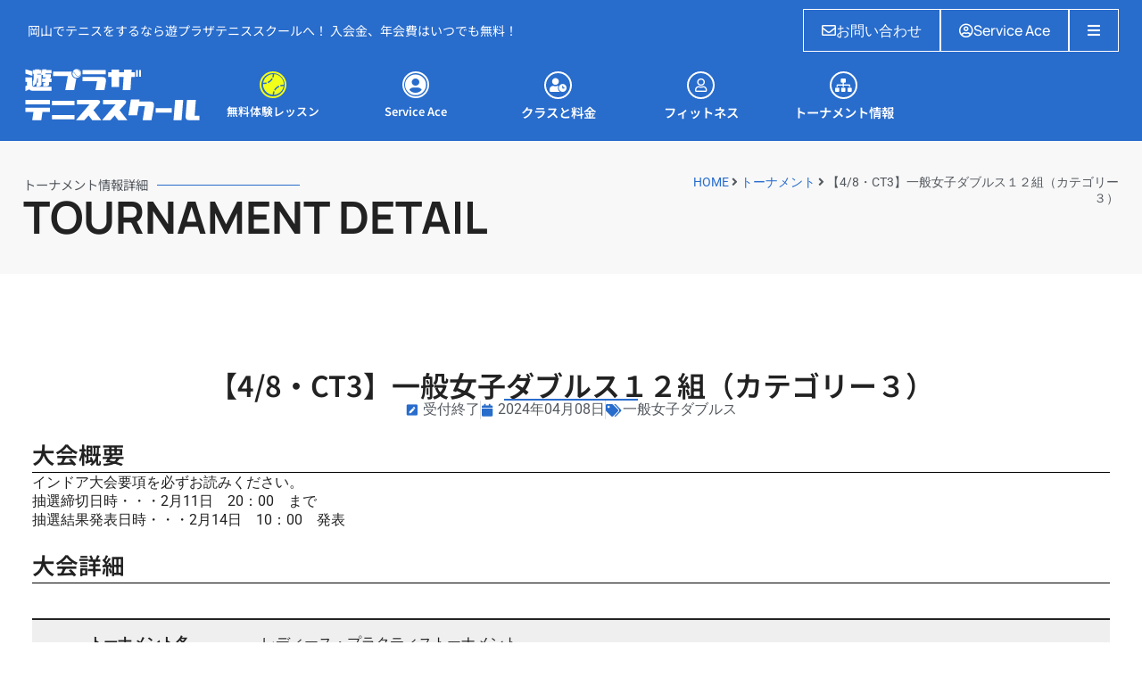

--- FILE ---
content_type: text/html; charset=UTF-8
request_url: https://you-plaza.com/tournament/6922/
body_size: 19084
content:
<!DOCTYPE html>
<html lang="ja">
<head>
	<meta charset="UTF-8">
	<meta name="viewport" content="width=device-width, initial-scale=1.0, viewport-fit=cover" />			<title>
			【4/8・CT3】一般女子ダブルス１２組（カテゴリー３） - 遊プラザテニススクール｜岡山のテニススクール・テニスショップ		</title>
			<!-- Global site tag (gtag.js) - Google Analytics -->
	<script async src="https://www.googletagmanager.com/gtag/js?id=UA-162845524-1"></script>
	<script>
	window.dataLayer = window.dataLayer || [];
	function gtag() { dataLayer.push(arguments); }
	gtag('js', new Date());
	gtag('config', 'UA-162845524-1');
	gtag('config', 'AW-405351482');
	</script>
<meta name='robots' content='index, follow, max-image-preview:large, max-snippet:-1, max-video-preview:-1' />

	<!-- This site is optimized with the Yoast SEO plugin v26.8 - https://yoast.com/product/yoast-seo-wordpress/ -->
	<meta name="description" content="【4/8・CT3】一般女子ダブルス１２組（カテゴリー３） - トーナメント情報です。遊プラザテニススクール｜岡山のテニススクール・テニスショップ" />
	<link rel="canonical" href="https://you-plaza.com/tournament/6922/" />
	<meta property="og:locale" content="ja_JP" />
	<meta property="og:type" content="article" />
	<meta property="og:title" content="【4/8・CT3】一般女子ダブルス１２組（カテゴリー３） - 遊プラザテニススクール｜岡山のテニススクール・テニスショップ" />
	<meta property="og:description" content="【4/8・CT3】一般女子ダブルス１２組（カテゴリー３） - トーナメント情報です。遊プラザテニススクール｜岡山のテニススクール・テニスショップ" />
	<meta property="og:url" content="https://you-plaza.com/tournament/6922/" />
	<meta property="og:site_name" content="遊プラザテニススクール｜岡山のテニススクール・テニスショップ" />
	<meta property="article:modified_time" content="2024-04-13T09:55:31+00:00" />
	<meta name="twitter:card" content="summary_large_image" />
	<script type="application/ld+json" class="yoast-schema-graph">{"@context":"https://schema.org","@graph":[{"@type":"WebPage","@id":"https://you-plaza.com/tournament/6922/","url":"https://you-plaza.com/tournament/6922/","name":"【4/8・CT3】一般女子ダブルス１２組（カテゴリー３） - 遊プラザテニススクール｜岡山のテニススクール・テニスショップ","isPartOf":{"@id":"https://you-plaza.com/#website"},"datePublished":"2024-02-07T06:25:00+00:00","dateModified":"2024-04-13T09:55:31+00:00","description":"【4/8・CT3】一般女子ダブルス１２組（カテゴリー３） - トーナメント情報です。遊プラザテニススクール｜岡山のテニススクール・テニスショップ","breadcrumb":{"@id":"https://you-plaza.com/tournament/6922/#breadcrumb"},"inLanguage":"ja","potentialAction":[{"@type":"ReadAction","target":["https://you-plaza.com/tournament/6922/"]}]},{"@type":"BreadcrumbList","@id":"https://you-plaza.com/tournament/6922/#breadcrumb","itemListElement":[{"@type":"ListItem","position":1,"name":"HOME","item":"https://you-plaza.com/"},{"@type":"ListItem","position":2,"name":"トーナメント","item":"https://you-plaza.com/tournament/"},{"@type":"ListItem","position":3,"name":"【4/8・CT3】一般女子ダブルス１２組（カテゴリー３）"}]},{"@type":"WebSite","@id":"https://you-plaza.com/#website","url":"https://you-plaza.com/","name":"遊プラザテニススクール｜岡山のテニススクール・テニスショップ","description":"遊プラザテニススクールは、県下唯一の日本プロテニス協会認定スクールです。 また安全面でも評価を受けたAAAスクールとしても認定されており、初めてラケットを握る方も安心して受講でき、上級者まで幅広いクラスを用意しております。","publisher":{"@id":"https://you-plaza.com/#organization"},"potentialAction":[{"@type":"SearchAction","target":{"@type":"EntryPoint","urlTemplate":"https://you-plaza.com/?s={search_term_string}"},"query-input":{"@type":"PropertyValueSpecification","valueRequired":true,"valueName":"search_term_string"}}],"inLanguage":"ja"},{"@type":"Organization","@id":"https://you-plaza.com/#organization","name":"遊プラザテニススクール｜岡山のテニススクール・テニスショップ","url":"https://you-plaza.com/","logo":{"@type":"ImageObject","inLanguage":"ja","@id":"https://you-plaza.com/#/schema/logo/image/","url":"https://you-plaza.com/wp-content/uploads/2023/10/logo.png","contentUrl":"https://you-plaza.com/wp-content/uploads/2023/10/logo.png","width":250,"height":73,"caption":"遊プラザテニススクール｜岡山のテニススクール・テニスショップ"},"image":{"@id":"https://you-plaza.com/#/schema/logo/image/"}}]}</script>
	<!-- / Yoast SEO plugin. -->


<link rel="alternate" title="oEmbed (JSON)" type="application/json+oembed" href="https://you-plaza.com/wp-json/oembed/1.0/embed?url=https%3A%2F%2Fyou-plaza.com%2Ftournament%2F6922%2F" />
<link rel="alternate" title="oEmbed (XML)" type="text/xml+oembed" href="https://you-plaza.com/wp-json/oembed/1.0/embed?url=https%3A%2F%2Fyou-plaza.com%2Ftournament%2F6922%2F&#038;format=xml" />
<style id='wp-img-auto-sizes-contain-inline-css' type='text/css'>
img:is([sizes=auto i],[sizes^="auto," i]){contain-intrinsic-size:3000px 1500px}
/*# sourceURL=wp-img-auto-sizes-contain-inline-css */
</style>
<link rel='stylesheet' id='sbi_styles-css' href='https://you-plaza.com/wp-content/plugins/instagram-feed/css/sbi-styles.min.css?ver=6.9.1' type='text/css' media='all' />
<link rel='stylesheet' id='wp-block-library-css' href='https://you-plaza.com/wp-includes/css/dist/block-library/style.min.css?ver=6.9' type='text/css' media='all' />
<style id='classic-theme-styles-inline-css' type='text/css'>
/*! This file is auto-generated */
.wp-block-button__link{color:#fff;background-color:#32373c;border-radius:9999px;box-shadow:none;text-decoration:none;padding:calc(.667em + 2px) calc(1.333em + 2px);font-size:1.125em}.wp-block-file__button{background:#32373c;color:#fff;text-decoration:none}
/*# sourceURL=/wp-includes/css/classic-themes.min.css */
</style>
<style id='global-styles-inline-css' type='text/css'>
:root{--wp--preset--aspect-ratio--square: 1;--wp--preset--aspect-ratio--4-3: 4/3;--wp--preset--aspect-ratio--3-4: 3/4;--wp--preset--aspect-ratio--3-2: 3/2;--wp--preset--aspect-ratio--2-3: 2/3;--wp--preset--aspect-ratio--16-9: 16/9;--wp--preset--aspect-ratio--9-16: 9/16;--wp--preset--color--black: #000000;--wp--preset--color--cyan-bluish-gray: #abb8c3;--wp--preset--color--white: #ffffff;--wp--preset--color--pale-pink: #f78da7;--wp--preset--color--vivid-red: #cf2e2e;--wp--preset--color--luminous-vivid-orange: #ff6900;--wp--preset--color--luminous-vivid-amber: #fcb900;--wp--preset--color--light-green-cyan: #7bdcb5;--wp--preset--color--vivid-green-cyan: #00d084;--wp--preset--color--pale-cyan-blue: #8ed1fc;--wp--preset--color--vivid-cyan-blue: #0693e3;--wp--preset--color--vivid-purple: #9b51e0;--wp--preset--gradient--vivid-cyan-blue-to-vivid-purple: linear-gradient(135deg,rgb(6,147,227) 0%,rgb(155,81,224) 100%);--wp--preset--gradient--light-green-cyan-to-vivid-green-cyan: linear-gradient(135deg,rgb(122,220,180) 0%,rgb(0,208,130) 100%);--wp--preset--gradient--luminous-vivid-amber-to-luminous-vivid-orange: linear-gradient(135deg,rgb(252,185,0) 0%,rgb(255,105,0) 100%);--wp--preset--gradient--luminous-vivid-orange-to-vivid-red: linear-gradient(135deg,rgb(255,105,0) 0%,rgb(207,46,46) 100%);--wp--preset--gradient--very-light-gray-to-cyan-bluish-gray: linear-gradient(135deg,rgb(238,238,238) 0%,rgb(169,184,195) 100%);--wp--preset--gradient--cool-to-warm-spectrum: linear-gradient(135deg,rgb(74,234,220) 0%,rgb(151,120,209) 20%,rgb(207,42,186) 40%,rgb(238,44,130) 60%,rgb(251,105,98) 80%,rgb(254,248,76) 100%);--wp--preset--gradient--blush-light-purple: linear-gradient(135deg,rgb(255,206,236) 0%,rgb(152,150,240) 100%);--wp--preset--gradient--blush-bordeaux: linear-gradient(135deg,rgb(254,205,165) 0%,rgb(254,45,45) 50%,rgb(107,0,62) 100%);--wp--preset--gradient--luminous-dusk: linear-gradient(135deg,rgb(255,203,112) 0%,rgb(199,81,192) 50%,rgb(65,88,208) 100%);--wp--preset--gradient--pale-ocean: linear-gradient(135deg,rgb(255,245,203) 0%,rgb(182,227,212) 50%,rgb(51,167,181) 100%);--wp--preset--gradient--electric-grass: linear-gradient(135deg,rgb(202,248,128) 0%,rgb(113,206,126) 100%);--wp--preset--gradient--midnight: linear-gradient(135deg,rgb(2,3,129) 0%,rgb(40,116,252) 100%);--wp--preset--font-size--small: 13px;--wp--preset--font-size--medium: 20px;--wp--preset--font-size--large: 36px;--wp--preset--font-size--x-large: 42px;--wp--preset--spacing--20: 0.44rem;--wp--preset--spacing--30: 0.67rem;--wp--preset--spacing--40: 1rem;--wp--preset--spacing--50: 1.5rem;--wp--preset--spacing--60: 2.25rem;--wp--preset--spacing--70: 3.38rem;--wp--preset--spacing--80: 5.06rem;--wp--preset--shadow--natural: 6px 6px 9px rgba(0, 0, 0, 0.2);--wp--preset--shadow--deep: 12px 12px 50px rgba(0, 0, 0, 0.4);--wp--preset--shadow--sharp: 6px 6px 0px rgba(0, 0, 0, 0.2);--wp--preset--shadow--outlined: 6px 6px 0px -3px rgb(255, 255, 255), 6px 6px rgb(0, 0, 0);--wp--preset--shadow--crisp: 6px 6px 0px rgb(0, 0, 0);}:where(.is-layout-flex){gap: 0.5em;}:where(.is-layout-grid){gap: 0.5em;}body .is-layout-flex{display: flex;}.is-layout-flex{flex-wrap: wrap;align-items: center;}.is-layout-flex > :is(*, div){margin: 0;}body .is-layout-grid{display: grid;}.is-layout-grid > :is(*, div){margin: 0;}:where(.wp-block-columns.is-layout-flex){gap: 2em;}:where(.wp-block-columns.is-layout-grid){gap: 2em;}:where(.wp-block-post-template.is-layout-flex){gap: 1.25em;}:where(.wp-block-post-template.is-layout-grid){gap: 1.25em;}.has-black-color{color: var(--wp--preset--color--black) !important;}.has-cyan-bluish-gray-color{color: var(--wp--preset--color--cyan-bluish-gray) !important;}.has-white-color{color: var(--wp--preset--color--white) !important;}.has-pale-pink-color{color: var(--wp--preset--color--pale-pink) !important;}.has-vivid-red-color{color: var(--wp--preset--color--vivid-red) !important;}.has-luminous-vivid-orange-color{color: var(--wp--preset--color--luminous-vivid-orange) !important;}.has-luminous-vivid-amber-color{color: var(--wp--preset--color--luminous-vivid-amber) !important;}.has-light-green-cyan-color{color: var(--wp--preset--color--light-green-cyan) !important;}.has-vivid-green-cyan-color{color: var(--wp--preset--color--vivid-green-cyan) !important;}.has-pale-cyan-blue-color{color: var(--wp--preset--color--pale-cyan-blue) !important;}.has-vivid-cyan-blue-color{color: var(--wp--preset--color--vivid-cyan-blue) !important;}.has-vivid-purple-color{color: var(--wp--preset--color--vivid-purple) !important;}.has-black-background-color{background-color: var(--wp--preset--color--black) !important;}.has-cyan-bluish-gray-background-color{background-color: var(--wp--preset--color--cyan-bluish-gray) !important;}.has-white-background-color{background-color: var(--wp--preset--color--white) !important;}.has-pale-pink-background-color{background-color: var(--wp--preset--color--pale-pink) !important;}.has-vivid-red-background-color{background-color: var(--wp--preset--color--vivid-red) !important;}.has-luminous-vivid-orange-background-color{background-color: var(--wp--preset--color--luminous-vivid-orange) !important;}.has-luminous-vivid-amber-background-color{background-color: var(--wp--preset--color--luminous-vivid-amber) !important;}.has-light-green-cyan-background-color{background-color: var(--wp--preset--color--light-green-cyan) !important;}.has-vivid-green-cyan-background-color{background-color: var(--wp--preset--color--vivid-green-cyan) !important;}.has-pale-cyan-blue-background-color{background-color: var(--wp--preset--color--pale-cyan-blue) !important;}.has-vivid-cyan-blue-background-color{background-color: var(--wp--preset--color--vivid-cyan-blue) !important;}.has-vivid-purple-background-color{background-color: var(--wp--preset--color--vivid-purple) !important;}.has-black-border-color{border-color: var(--wp--preset--color--black) !important;}.has-cyan-bluish-gray-border-color{border-color: var(--wp--preset--color--cyan-bluish-gray) !important;}.has-white-border-color{border-color: var(--wp--preset--color--white) !important;}.has-pale-pink-border-color{border-color: var(--wp--preset--color--pale-pink) !important;}.has-vivid-red-border-color{border-color: var(--wp--preset--color--vivid-red) !important;}.has-luminous-vivid-orange-border-color{border-color: var(--wp--preset--color--luminous-vivid-orange) !important;}.has-luminous-vivid-amber-border-color{border-color: var(--wp--preset--color--luminous-vivid-amber) !important;}.has-light-green-cyan-border-color{border-color: var(--wp--preset--color--light-green-cyan) !important;}.has-vivid-green-cyan-border-color{border-color: var(--wp--preset--color--vivid-green-cyan) !important;}.has-pale-cyan-blue-border-color{border-color: var(--wp--preset--color--pale-cyan-blue) !important;}.has-vivid-cyan-blue-border-color{border-color: var(--wp--preset--color--vivid-cyan-blue) !important;}.has-vivid-purple-border-color{border-color: var(--wp--preset--color--vivid-purple) !important;}.has-vivid-cyan-blue-to-vivid-purple-gradient-background{background: var(--wp--preset--gradient--vivid-cyan-blue-to-vivid-purple) !important;}.has-light-green-cyan-to-vivid-green-cyan-gradient-background{background: var(--wp--preset--gradient--light-green-cyan-to-vivid-green-cyan) !important;}.has-luminous-vivid-amber-to-luminous-vivid-orange-gradient-background{background: var(--wp--preset--gradient--luminous-vivid-amber-to-luminous-vivid-orange) !important;}.has-luminous-vivid-orange-to-vivid-red-gradient-background{background: var(--wp--preset--gradient--luminous-vivid-orange-to-vivid-red) !important;}.has-very-light-gray-to-cyan-bluish-gray-gradient-background{background: var(--wp--preset--gradient--very-light-gray-to-cyan-bluish-gray) !important;}.has-cool-to-warm-spectrum-gradient-background{background: var(--wp--preset--gradient--cool-to-warm-spectrum) !important;}.has-blush-light-purple-gradient-background{background: var(--wp--preset--gradient--blush-light-purple) !important;}.has-blush-bordeaux-gradient-background{background: var(--wp--preset--gradient--blush-bordeaux) !important;}.has-luminous-dusk-gradient-background{background: var(--wp--preset--gradient--luminous-dusk) !important;}.has-pale-ocean-gradient-background{background: var(--wp--preset--gradient--pale-ocean) !important;}.has-electric-grass-gradient-background{background: var(--wp--preset--gradient--electric-grass) !important;}.has-midnight-gradient-background{background: var(--wp--preset--gradient--midnight) !important;}.has-small-font-size{font-size: var(--wp--preset--font-size--small) !important;}.has-medium-font-size{font-size: var(--wp--preset--font-size--medium) !important;}.has-large-font-size{font-size: var(--wp--preset--font-size--large) !important;}.has-x-large-font-size{font-size: var(--wp--preset--font-size--x-large) !important;}
:where(.wp-block-post-template.is-layout-flex){gap: 1.25em;}:where(.wp-block-post-template.is-layout-grid){gap: 1.25em;}
:where(.wp-block-term-template.is-layout-flex){gap: 1.25em;}:where(.wp-block-term-template.is-layout-grid){gap: 1.25em;}
:where(.wp-block-columns.is-layout-flex){gap: 2em;}:where(.wp-block-columns.is-layout-grid){gap: 2em;}
:root :where(.wp-block-pullquote){font-size: 1.5em;line-height: 1.6;}
/*# sourceURL=global-styles-inline-css */
</style>
<link rel='stylesheet' id='searchandfilter-css' href='https://you-plaza.com/wp-content/plugins/search-filter/style.css?ver=1' type='text/css' media='all' />
<link rel='stylesheet' id='style-css' href='https://you-plaza.com/wp-content/themes/you-plaza/style.css?ver=6.9' type='text/css' media='all' />
<link rel='stylesheet' id='elementor-frontend-css' href='https://you-plaza.com/wp-content/uploads/elementor/css/custom-frontend.min.css?ver=1768982727' type='text/css' media='all' />
<link rel='stylesheet' id='widget-heading-css' href='https://you-plaza.com/wp-content/plugins/elementor/assets/css/widget-heading.min.css?ver=3.34.2' type='text/css' media='all' />
<link rel='stylesheet' id='e-animation-grow-css' href='https://you-plaza.com/wp-content/plugins/elementor/assets/lib/animations/styles/e-animation-grow.min.css?ver=3.34.2' type='text/css' media='all' />
<link rel='stylesheet' id='widget-nav-menu-css' href='https://you-plaza.com/wp-content/uploads/elementor/css/custom-pro-widget-nav-menu.min.css?ver=1768982727' type='text/css' media='all' />
<link rel='stylesheet' id='e-animation-fadeInRight-css' href='https://you-plaza.com/wp-content/plugins/elementor/assets/lib/animations/styles/fadeInRight.min.css?ver=3.34.2' type='text/css' media='all' />
<link rel='stylesheet' id='e-popup-css' href='https://you-plaza.com/wp-content/plugins/elementor-pro/assets/css/conditionals/popup.min.css?ver=3.34.1' type='text/css' media='all' />
<link rel='stylesheet' id='widget-image-css' href='https://you-plaza.com/wp-content/plugins/elementor/assets/css/widget-image.min.css?ver=3.34.2' type='text/css' media='all' />
<link rel='stylesheet' id='widget-flip-box-css' href='https://you-plaza.com/wp-content/uploads/elementor/css/custom-pro-widget-flip-box.min.css?ver=1768982727' type='text/css' media='all' />
<link rel='stylesheet' id='e-sticky-css' href='https://you-plaza.com/wp-content/plugins/elementor-pro/assets/css/modules/sticky.min.css?ver=3.34.1' type='text/css' media='all' />
<link rel='stylesheet' id='widget-social-icons-css' href='https://you-plaza.com/wp-content/plugins/elementor/assets/css/widget-social-icons.min.css?ver=3.34.2' type='text/css' media='all' />
<link rel='stylesheet' id='e-apple-webkit-css' href='https://you-plaza.com/wp-content/uploads/elementor/css/custom-apple-webkit.min.css?ver=1768982727' type='text/css' media='all' />
<link rel='stylesheet' id='e-motion-fx-css' href='https://you-plaza.com/wp-content/plugins/elementor-pro/assets/css/modules/motion-fx.min.css?ver=3.34.1' type='text/css' media='all' />
<link rel='stylesheet' id='elementor-icons-css' href='https://you-plaza.com/wp-content/plugins/elementor/assets/lib/eicons/css/elementor-icons.min.css?ver=5.46.0' type='text/css' media='all' />
<link rel='stylesheet' id='elementor-post-7-css' href='https://you-plaza.com/wp-content/uploads/elementor/css/post-7.css?ver=1768982727' type='text/css' media='all' />
<link rel='stylesheet' id='font-awesome-5-all-css' href='https://you-plaza.com/wp-content/plugins/elementor/assets/lib/font-awesome/css/all.min.css?ver=3.34.2' type='text/css' media='all' />
<link rel='stylesheet' id='font-awesome-4-shim-css' href='https://you-plaza.com/wp-content/plugins/elementor/assets/lib/font-awesome/css/v4-shims.min.css?ver=3.34.2' type='text/css' media='all' />
<link rel='stylesheet' id='sbistyles-css' href='https://you-plaza.com/wp-content/plugins/instagram-feed/css/sbi-styles.min.css?ver=6.9.1' type='text/css' media='all' />
<link rel='stylesheet' id='elementor-post-839-css' href='https://you-plaza.com/wp-content/uploads/elementor/css/post-839.css?ver=1768982728' type='text/css' media='all' />
<link rel='stylesheet' id='elementor-post-1157-css' href='https://you-plaza.com/wp-content/uploads/elementor/css/post-1157.css?ver=1768982728' type='text/css' media='all' />
<link rel='stylesheet' id='elementor-post-65-css' href='https://you-plaza.com/wp-content/uploads/elementor/css/post-65.css?ver=1768982728' type='text/css' media='all' />
<link rel='stylesheet' id='tablepress-default-css' href='https://you-plaza.com/wp-content/tablepress-combined.min.css?ver=20' type='text/css' media='all' />
<link rel='stylesheet' id='elementor-gf-local-roboto-css' href='https://you-plaza.com/wp-content/uploads/elementor/google-fonts/css/roboto.css?ver=1743992669' type='text/css' media='all' />
<link rel='stylesheet' id='elementor-gf-local-robotoslab-css' href='https://you-plaza.com/wp-content/uploads/elementor/google-fonts/css/robotoslab.css?ver=1743992673' type='text/css' media='all' />
<link rel='stylesheet' id='elementor-gf-local-notosansjp-css' href='https://you-plaza.com/wp-content/uploads/elementor/google-fonts/css/notosansjp.css?ver=1743992868' type='text/css' media='all' />
<link rel='stylesheet' id='elementor-gf-local-raleway-css' href='https://you-plaza.com/wp-content/uploads/elementor/google-fonts/css/raleway.css?ver=1743992874' type='text/css' media='all' />
<link rel='stylesheet' id='elementor-gf-local-manrope-css' href='https://you-plaza.com/wp-content/uploads/elementor/google-fonts/css/manrope.css?ver=1743992877' type='text/css' media='all' />
<link rel='stylesheet' id='elementor-icons-shared-0-css' href='https://you-plaza.com/wp-content/plugins/elementor/assets/lib/font-awesome/css/fontawesome.min.css?ver=5.15.3' type='text/css' media='all' />
<link rel='stylesheet' id='elementor-icons-fa-solid-css' href='https://you-plaza.com/wp-content/plugins/elementor/assets/lib/font-awesome/css/solid.min.css?ver=5.15.3' type='text/css' media='all' />
<link rel='stylesheet' id='elementor-icons-fa-regular-css' href='https://you-plaza.com/wp-content/plugins/elementor/assets/lib/font-awesome/css/regular.min.css?ver=5.15.3' type='text/css' media='all' />
<link rel='stylesheet' id='elementor-icons-fa-brands-css' href='https://you-plaza.com/wp-content/plugins/elementor/assets/lib/font-awesome/css/brands.min.css?ver=5.15.3' type='text/css' media='all' />
<script type="text/javascript" src="https://you-plaza.com/wp-content/plugins/svg-support/vendor/DOMPurify/DOMPurify.min.js?ver=2.5.8" id="bodhi-dompurify-library-js"></script>
<script type="text/javascript" src="https://you-plaza.com/wp-includes/js/jquery/jquery.min.js?ver=3.7.1" id="jquery-core-js"></script>
<script type="text/javascript" src="https://you-plaza.com/wp-includes/js/jquery/jquery-migrate.min.js?ver=3.4.1" id="jquery-migrate-js"></script>
<script type="text/javascript" id="bodhi_svg_inline-js-extra">
/* <![CDATA[ */
var svgSettings = {"skipNested":""};
//# sourceURL=bodhi_svg_inline-js-extra
/* ]]> */
</script>
<script type="text/javascript" src="https://you-plaza.com/wp-content/plugins/svg-support/js/min/svgs-inline-min.js" id="bodhi_svg_inline-js"></script>
<script type="text/javascript" id="bodhi_svg_inline-js-after">
/* <![CDATA[ */
cssTarget={"Bodhi":"img.style-svg","ForceInlineSVG":"style-svg"};ForceInlineSVGActive="false";frontSanitizationEnabled="on";
//# sourceURL=bodhi_svg_inline-js-after
/* ]]> */
</script>
<script type="text/javascript" src="https://you-plaza.com/wp-content/plugins/elementor/assets/lib/font-awesome/js/v4-shims.min.js?ver=3.34.2" id="font-awesome-4-shim-js"></script>
<link rel="https://api.w.org/" href="https://you-plaza.com/wp-json/" /><meta name="generator" content="Elementor 3.34.2; features: additional_custom_breakpoints; settings: css_print_method-external, google_font-enabled, font_display-swap">
<!-- Google Tag Manager -->
<script>(function(w,d,s,l,i){w[l]=w[l]||[];w[l].push({'gtm.start':
new Date().getTime(),event:'gtm.js'});var f=d.getElementsByTagName(s)[0],
j=d.createElement(s),dl=l!='dataLayer'?'&l='+l:'';j.async=true;j.src=
'https://www.googletagmanager.com/gtm.js?id='+i+dl;f.parentNode.insertBefore(j,f);
})(window,document,'script','dataLayer','GTM-M9P39JV');</script>
<!-- End Google Tag Manager -->
<!-- Meta Pixel Code -->
<script>
!function(f,b,e,v,n,t,s)
{if(f.fbq)return;n=f.fbq=function(){n.callMethod?
n.callMethod.apply(n,arguments):n.queue.push(arguments)};
if(!f._fbq)f._fbq=n;n.push=n;n.loaded=!0;n.version='2.0';
n.queue=[];t=b.createElement(e);t.async=!0;
t.src=v;s=b.getElementsByTagName(e)[0];
s.parentNode.insertBefore(t,s)}(window, document,'script',
'https://connect.facebook.net/en_US/fbevents.js');
fbq('init', '1181161636876634');
fbq('track', 'PageView');
</script>
<noscript><img height="1" width="1" style="display:none" src="https://www.facebook.com/tr?id=1181161636876634&ev=PageView&noscript=1"/></noscript>
<!-- End Meta Pixel Code -->
			<style>
				.e-con.e-parent:nth-of-type(n+4):not(.e-lazyloaded):not(.e-no-lazyload),
				.e-con.e-parent:nth-of-type(n+4):not(.e-lazyloaded):not(.e-no-lazyload) * {
					background-image: none !important;
				}
				@media screen and (max-height: 1024px) {
					.e-con.e-parent:nth-of-type(n+3):not(.e-lazyloaded):not(.e-no-lazyload),
					.e-con.e-parent:nth-of-type(n+3):not(.e-lazyloaded):not(.e-no-lazyload) * {
						background-image: none !important;
					}
				}
				@media screen and (max-height: 640px) {
					.e-con.e-parent:nth-of-type(n+2):not(.e-lazyloaded):not(.e-no-lazyload),
					.e-con.e-parent:nth-of-type(n+2):not(.e-lazyloaded):not(.e-no-lazyload) * {
						background-image: none !important;
					}
				}
			</style>
			<link rel="icon" href="https://you-plaza.com/wp-content/uploads/2023/10/favicon.png" sizes="32x32" />
<link rel="icon" href="https://you-plaza.com/wp-content/uploads/2023/10/favicon.png" sizes="192x192" />
<link rel="apple-touch-icon" href="https://you-plaza.com/wp-content/uploads/2023/10/favicon.png" />
<meta name="msapplication-TileImage" content="https://you-plaza.com/wp-content/uploads/2023/10/favicon.png" />
</head>
<body class="wp-singular tournament-template-default single single-tournament postid-6922 wp-custom-logo wp-theme-you-plaza elementor-default elementor-kit-7">
<div id="fb-root"></div>
<script async defer crossorigin="anonymous" src="https://connect.facebook.net/ja_JP/sdk.js#xfbml=1&version=v19.0" nonce="jj37cT6H"></script>
<!-- Google Tag Manager (noscript) -->
<noscript><iframe src="https://www.googletagmanager.com/ns.html?id=GTM-M9P39JV"
height="0" width="0" style="display:none;visibility:hidden"></iframe></noscript>
<!-- End Google Tag Manager (noscript) -->
		<header data-elementor-type="header" data-elementor-id="1157" class="elementor elementor-1157 elementor-location-header" data-elementor-post-type="elementor_library">
			<div class="elementor-element elementor-element-6ff8e7d6 e-con-full elementor-hidden-mobile e-flex e-con e-parent" data-id="6ff8e7d6" data-element_type="container" id="hide-header" data-settings="{&quot;sticky&quot;:&quot;top&quot;,&quot;background_background&quot;:&quot;classic&quot;,&quot;sticky_on&quot;:[&quot;desktop&quot;,&quot;laptop&quot;,&quot;tablet_extra&quot;,&quot;tablet&quot;],&quot;sticky_effects_offset&quot;:200,&quot;sticky_offset_mobile&quot;:0,&quot;sticky_effects_offset_mobile&quot;:0,&quot;animation_mobile&quot;:&quot;none&quot;,&quot;position&quot;:&quot;fixed&quot;,&quot;sticky_offset&quot;:0,&quot;sticky_anchor_link_offset&quot;:0}">
		<div class="elementor-element elementor-element-490f8ec e-grid e-con-full elementor-hidden-tablet elementor-hidden-mobile e-con e-child" data-id="490f8ec" data-element_type="container">
				<div class="elementor-element elementor-element-49d58e0 elementor-widget elementor-widget-heading" data-id="49d58e0" data-element_type="widget" data-widget_type="heading.default">
				<div class="elementor-widget-container">
					<h1 class="elementor-heading-title elementor-size-default">岡山でテニスをするなら遊プラザテニススクールへ！ 入会金、年会費はいつでも無料！</h1>				</div>
				</div>
		<div class="elementor-element elementor-element-40cc21c e-con-full top-bar e-flex e-con e-child" data-id="40cc21c" data-element_type="container">
				<div class="elementor-element elementor-element-6830f9f elementor-align-center elementor-widget elementor-widget-button" data-id="6830f9f" data-element_type="widget" data-widget_type="button.default">
				<div class="elementor-widget-container">
									<div class="elementor-button-wrapper">
					<a class="elementor-button elementor-button-link elementor-size-sm" href="#elementor-action%3Aaction%3Dpopup%3Aopen%26settings%3DeyJpZCI6IjgzOSIsInRvZ2dsZSI6ZmFsc2V9">
						<span class="elementor-button-content-wrapper">
						<span class="elementor-button-icon">
				<i aria-hidden="true" class="fas fa-bars"></i>			</span>
								</span>
					</a>
				</div>
								</div>
				</div>
				<div class="elementor-element elementor-element-529e4f3 elementor-align-right elementor-widget elementor-widget-button" data-id="529e4f3" data-element_type="widget" data-widget_type="button.default">
				<div class="elementor-widget-container">
									<div class="elementor-button-wrapper">
					<a class="elementor-button elementor-button-link elementor-size-sm" href="https://www.lan.jp/you/sp/login.php" target="_blank" rel="nofollow">
						<span class="elementor-button-content-wrapper">
						<span class="elementor-button-icon">
				<i aria-hidden="true" class="far fa-user-circle"></i>			</span>
									<span class="elementor-button-text">Service Ace</span>
					</span>
					</a>
				</div>
								</div>
				</div>
				<div class="elementor-element elementor-element-3a2561a elementor-align-right elementor-widget elementor-widget-button" data-id="3a2561a" data-element_type="widget" data-widget_type="button.default">
				<div class="elementor-widget-container">
									<div class="elementor-button-wrapper">
					<a class="elementor-button elementor-button-link elementor-size-sm" href="https://you-plaza.com/contact/">
						<span class="elementor-button-content-wrapper">
						<span class="elementor-button-icon">
				<i aria-hidden="true" class="far fa-envelope"></i>			</span>
									<span class="elementor-button-text">お問い合わせ</span>
					</span>
					</a>
				</div>
								</div>
				</div>
				</div>
				</div>
		<div class="elementor-element elementor-element-29943d1 e-grid e-con-full elementor-hidden-tablet elementor-hidden-mobile e-con e-child" data-id="29943d1" data-element_type="container">
		<div class="elementor-element elementor-element-c082852 e-con-full e-flex e-con e-child" data-id="c082852" data-element_type="container">
				<div class="elementor-element elementor-element-4f2be58 style-svg elementor-widget elementor-widget-image" data-id="4f2be58" data-element_type="widget" data-widget_type="image.default">
				<div class="elementor-widget-container">
																<a href="https://you-plaza.com">
							<img width="1" height="1" src="https://you-plaza.com/wp-content/uploads/2023/10/head-logo.svg" class="attachment-medium_large size-medium_large wp-image-4947" alt="" />								</a>
															</div>
				</div>
				</div>
		<div class="elementor-element elementor-element-1ddcd76 e-con-full e-flex e-con e-child" data-id="1ddcd76" data-element_type="container">
		<div class="elementor-element elementor-element-bd4695c e-grid elementor-hidden-tablet elementor-hidden-mobile e-con-full e-con e-child" data-id="bd4695c" data-element_type="container">
				<div class="elementor-element elementor-element-145ca37 elementor-flip-box--effect-fade elementor-widget elementor-widget-flip-box" data-id="145ca37" data-element_type="widget" data-widget_type="flip-box.default">
				<div class="elementor-widget-container">
							<div class="elementor-flip-box" tabindex="0">
			<div class="elementor-flip-box__layer elementor-flip-box__front">
				<div class="elementor-flip-box__layer__overlay">
					<div class="elementor-flip-box__layer__inner">
													<div class="elementor-icon-wrapper elementor-view-framed elementor-shape-circle">
								<div class="elementor-icon">
									<i aria-hidden="true" class="fas fa-baseball-ball"></i>								</div>
							</div>
						
													<h3 class="elementor-flip-box__layer__title">
								無料体験レッスン							</h3>
						
											</div>
				</div>
			</div>
			<a class="elementor-flip-box__layer elementor-flip-box__back" href="https://you-plaza.com/class-freetrial/" target="_blank">
			<div class="elementor-flip-box__layer__overlay">
				<div class="elementor-flip-box__layer__inner">
											<h3 class="elementor-flip-box__layer__title">
							お試しレッスン無料！						</h3>
					
					
								</div>
		</div>
		</a>
		</div>
						</div>
				</div>
				<div class="elementor-element elementor-element-d456c4c elementor-flip-box--effect-fade elementor-widget elementor-widget-flip-box" data-id="d456c4c" data-element_type="widget" data-widget_type="flip-box.default">
				<div class="elementor-widget-container">
							<div class="elementor-flip-box" tabindex="0">
			<div class="elementor-flip-box__layer elementor-flip-box__front">
				<div class="elementor-flip-box__layer__overlay">
					<div class="elementor-flip-box__layer__inner">
													<div class="elementor-icon-wrapper elementor-view-framed elementor-shape-circle">
								<div class="elementor-icon">
									<i aria-hidden="true" class="fas fa-user-circle"></i>								</div>
							</div>
						
													<h3 class="elementor-flip-box__layer__title">
								Service Ace							</h3>
						
											</div>
				</div>
			</div>
			<a class="elementor-flip-box__layer elementor-flip-box__back" href="https://www.lan.jp/you/sp/login.php" target="_blank" rel="nofollow">
			<div class="elementor-flip-box__layer__overlay">
				<div class="elementor-flip-box__layer__inner">
											<h3 class="elementor-flip-box__layer__title">
							予約ページへ						</h3>
					
					
								</div>
		</div>
		</a>
		</div>
						</div>
				</div>
				<div class="elementor-element elementor-element-df7f375 elementor-flip-box--effect-fade elementor-widget elementor-widget-flip-box" data-id="df7f375" data-element_type="widget" data-widget_type="flip-box.default">
				<div class="elementor-widget-container">
							<div class="elementor-flip-box" tabindex="0">
			<div class="elementor-flip-box__layer elementor-flip-box__front">
				<div class="elementor-flip-box__layer__overlay">
					<div class="elementor-flip-box__layer__inner">
													<div class="elementor-icon-wrapper elementor-view-framed elementor-shape-circle">
								<div class="elementor-icon">
									<i aria-hidden="true" class="fas fa-user-clock"></i>								</div>
							</div>
						
													<h3 class="elementor-flip-box__layer__title">
								クラスと料金							</h3>
						
											</div>
				</div>
			</div>
			<a class="elementor-flip-box__layer elementor-flip-box__back" href="/class/">
			<div class="elementor-flip-box__layer__overlay">
				<div class="elementor-flip-box__layer__inner">
											<h3 class="elementor-flip-box__layer__title">
							クラスと料金						</h3>
					
					
								</div>
		</div>
		</a>
		</div>
						</div>
				</div>
				<div class="elementor-element elementor-element-d660e9b elementor-flip-box--effect-fade elementor-widget elementor-widget-flip-box" data-id="d660e9b" data-element_type="widget" data-widget_type="flip-box.default">
				<div class="elementor-widget-container">
							<div class="elementor-flip-box" tabindex="0">
			<div class="elementor-flip-box__layer elementor-flip-box__front">
				<div class="elementor-flip-box__layer__overlay">
					<div class="elementor-flip-box__layer__inner">
													<div class="elementor-icon-wrapper elementor-view-framed elementor-shape-circle">
								<div class="elementor-icon">
									<i aria-hidden="true" class="far fa-user"></i>								</div>
							</div>
						
													<h3 class="elementor-flip-box__layer__title">
								フィットネス							</h3>
						
											</div>
				</div>
			</div>
			<a class="elementor-flip-box__layer elementor-flip-box__back" href="/fitness/">
			<div class="elementor-flip-box__layer__overlay">
				<div class="elementor-flip-box__layer__inner">
											<h3 class="elementor-flip-box__layer__title">
							フィットネス						</h3>
					
					
								</div>
		</div>
		</a>
		</div>
						</div>
				</div>
				<div class="elementor-element elementor-element-f15de5f elementor-flip-box--effect-fade elementor-widget elementor-widget-flip-box" data-id="f15de5f" data-element_type="widget" data-widget_type="flip-box.default">
				<div class="elementor-widget-container">
							<div class="elementor-flip-box" tabindex="0">
			<div class="elementor-flip-box__layer elementor-flip-box__front">
				<div class="elementor-flip-box__layer__overlay">
					<div class="elementor-flip-box__layer__inner">
													<div class="elementor-icon-wrapper elementor-view-framed elementor-shape-circle">
								<div class="elementor-icon">
									<i aria-hidden="true" class="fas fa-sitemap"></i>								</div>
							</div>
						
													<h3 class="elementor-flip-box__layer__title">
								トーナメント情報							</h3>
						
											</div>
				</div>
			</div>
			<a class="elementor-flip-box__layer elementor-flip-box__back" href="/tournament/">
			<div class="elementor-flip-box__layer__overlay">
				<div class="elementor-flip-box__layer__inner">
											<h3 class="elementor-flip-box__layer__title">
							トーナメント情報						</h3>
					
					
								</div>
		</div>
		</a>
		</div>
						</div>
				</div>
				</div>
				</div>
				</div>
		<div class="elementor-element elementor-element-1e1b54b e-grid e-con-full elementor-hidden-desktop elementor-hidden-laptop elementor-hidden-tablet_extra e-con e-child" data-id="1e1b54b" data-element_type="container">
		<div class="elementor-element elementor-element-7fed727 e-con-full e-flex e-con e-child" data-id="7fed727" data-element_type="container">
				<div class="elementor-element elementor-element-db61017 style-svg elementor-widget elementor-widget-image" data-id="db61017" data-element_type="widget" data-widget_type="image.default">
				<div class="elementor-widget-container">
																<a href="https://you-plaza.com">
							<img width="1" height="1" src="https://you-plaza.com/wp-content/uploads/2023/10/head-logo.svg" class="attachment-medium_large size-medium_large wp-image-4947" alt="" />								</a>
															</div>
				</div>
				</div>
		<div class="elementor-element elementor-element-754d104 e-con-full top-bar e-flex e-con e-child" data-id="754d104" data-element_type="container">
				<div class="elementor-element elementor-element-ca33934 elementor-align-center elementor-widget elementor-widget-button" data-id="ca33934" data-element_type="widget" data-widget_type="button.default">
				<div class="elementor-widget-container">
									<div class="elementor-button-wrapper">
					<a class="elementor-button elementor-button-link elementor-size-sm" href="#elementor-action%3Aaction%3Dpopup%3Aopen%26settings%3DeyJpZCI6IjgzOSIsInRvZ2dsZSI6ZmFsc2V9">
						<span class="elementor-button-content-wrapper">
						<span class="elementor-button-icon">
				<i aria-hidden="true" class="fas fa-bars"></i>			</span>
								</span>
					</a>
				</div>
								</div>
				</div>
				<div class="elementor-element elementor-element-049b3b7 elementor-align-center elementor-widget elementor-widget-button" data-id="049b3b7" data-element_type="widget" data-widget_type="button.default">
				<div class="elementor-widget-container">
									<div class="elementor-button-wrapper">
					<a class="elementor-button elementor-button-link elementor-size-sm" href="https://www.lan.jp/you/sp/login.php" target="_blank" rel="nofollow">
						<span class="elementor-button-content-wrapper">
						<span class="elementor-button-icon">
				<i aria-hidden="true" class="far fa-user-circle"></i>			</span>
									<span class="elementor-button-text">Service Ace</span>
					</span>
					</a>
				</div>
								</div>
				</div>
				<div class="elementor-element elementor-element-497bff0 elementor-align-center elementor-widget elementor-widget-button" data-id="497bff0" data-element_type="widget" data-widget_type="button.default">
				<div class="elementor-widget-container">
									<div class="elementor-button-wrapper">
					<a class="elementor-button elementor-button-link elementor-size-sm" href="https://you-plaza.com/contact/">
						<span class="elementor-button-content-wrapper">
						<span class="elementor-button-icon">
				<i aria-hidden="true" class="far fa-envelope"></i>			</span>
									<span class="elementor-button-text">お問い合わせ</span>
					</span>
					</a>
				</div>
								</div>
				</div>
				</div>
				</div>
				</div>
		<div class="elementor-element elementor-element-9de79eb elementor-hidden-desktop elementor-hidden-laptop elementor-hidden-tablet_extra elementor-hidden-tablet e-flex e-con-boxed e-con e-parent" data-id="9de79eb" data-element_type="container" id="mobile-hide-header" data-settings="{&quot;background_background&quot;:&quot;classic&quot;}">
					<div class="e-con-inner">
		<div class="elementor-element elementor-element-e07e99d e-grid e-con-boxed e-con e-child" data-id="e07e99d" data-element_type="container">
					<div class="e-con-inner">
		<div class="elementor-element elementor-element-1ff0c0d e-con-full e-flex e-con e-child" data-id="1ff0c0d" data-element_type="container">
				<div class="elementor-element elementor-element-d9b01da style-svg elementor-widget elementor-widget-image" data-id="d9b01da" data-element_type="widget" data-widget_type="image.default">
				<div class="elementor-widget-container">
																<a href="https://you-plaza.com">
							<img width="1" height="1" src="https://you-plaza.com/wp-content/uploads/2023/10/head-logo.svg" class="attachment-large size-large wp-image-4947" alt="" />								</a>
															</div>
				</div>
				</div>
				<div class="elementor-element elementor-element-8d5b668 elementor-align-right elementor-widget elementor-widget-button" data-id="8d5b668" data-element_type="widget" data-widget_type="button.default">
				<div class="elementor-widget-container">
									<div class="elementor-button-wrapper">
					<a class="elementor-button elementor-button-link elementor-size-sm" href="https://www.lan.jp/you/sp/login.php" target="_blank" rel="nofollow">
						<span class="elementor-button-content-wrapper">
						<span class="elementor-button-icon">
				<i aria-hidden="true" class="far fa-user-circle"></i>			</span>
									<span class="elementor-button-text">Service Ace</span>
					</span>
					</a>
				</div>
								</div>
				</div>
					</div>
				</div>
					</div>
				</div>
		<div class="elementor-element elementor-element-bcb42e0 elementor-hidden-desktop elementor-hidden-tablet_extra elementor-hidden-tablet elementor-hidden-laptop e-con-full e-flex e-con e-parent" data-id="bcb42e0" data-element_type="container" data-settings="{&quot;background_background&quot;:&quot;classic&quot;,&quot;animation_mobile&quot;:&quot;none&quot;,&quot;position&quot;:&quot;fixed&quot;}">
		<div class="elementor-element elementor-element-e8da18e e-grid e-con-full e-con e-child" data-id="e8da18e" data-element_type="container">
				<div class="elementor-element elementor-element-2f7f16f elementor-align-right elementor-mobile-align-left elementor-widget elementor-widget-button" data-id="2f7f16f" data-element_type="widget" data-widget_type="button.default">
				<div class="elementor-widget-container">
									<div class="elementor-button-wrapper">
					<a class="elementor-button elementor-button-link elementor-size-xs" href="/class/trial">
						<span class="elementor-button-content-wrapper">
									<span class="elementor-button-text">無料体験レッスン</span>
					</span>
					</a>
				</div>
								</div>
				</div>
				<div class="elementor-element elementor-element-5a7c833 elementor-align-right elementor-mobile-align-right elementor-widget elementor-widget-button" data-id="5a7c833" data-element_type="widget" data-widget_type="button.default">
				<div class="elementor-widget-container">
									<div class="elementor-button-wrapper">
					<a class="elementor-button elementor-button-link elementor-size-xs" href="#elementor-action%3Aaction%3Dpopup%3Aopen%26settings%3DeyJpZCI6IjgzOSIsInRvZ2dsZSI6dHJ1ZX0%3D">
						<span class="elementor-button-content-wrapper">
						<span class="elementor-button-icon">
				<i aria-hidden="true" class="fas fa-bars"></i>			</span>
									<span class="elementor-button-text">MENU</span>
					</span>
					</a>
				</div>
								</div>
				</div>
				</div>
				</div>
				</header>
				<div data-elementor-type="single-post" data-elementor-id="4573" class="elementor elementor-4573 post-6922 tournament type-tournament status-publish hentry tournament-category-womens-doubles" data-elementor-post-type="elementor_library">
			<div class="elementor-element elementor-element-5c9e091b e-con-full e-flex e-con e-parent" data-id="5c9e091b" data-element_type="container" data-settings="{&quot;background_background&quot;:&quot;classic&quot;}">
		<div class="elementor-element elementor-element-6dc90add e-con-full e-flex e-con e-child" data-id="6dc90add" data-element_type="container">
				<div class="elementor-element elementor-element-2ecedf04 section-title-jp elementor-hidden-mobile elementor-hidden-tablet elementor-widget elementor-widget-heading" data-id="2ecedf04" data-element_type="widget" data-widget_type="heading.default">
				<div class="elementor-widget-container">
					<h2 class="elementor-heading-title elementor-size-default">トーナメント情報詳細</h2>				</div>
				</div>
				<div class="elementor-element elementor-element-6518877a elementor-widget elementor-widget-heading" data-id="6518877a" data-element_type="widget" data-widget_type="heading.default">
				<div class="elementor-widget-container">
					<h2 class="elementor-heading-title elementor-size-default">TOURNAMENT DETAIL</h2>				</div>
				</div>
				</div>
		<div class="elementor-element elementor-element-10b55672 e-con-full e-flex e-con e-child" data-id="10b55672" data-element_type="container">
				<div class="elementor-element elementor-element-2b9ecd1 elementor-align-right elementor-mobile-align-center elementor-tablet-align-center elementor-widget elementor-widget-breadcrumbs" data-id="2b9ecd1" data-element_type="widget" data-widget_type="breadcrumbs.default">
				<div class="elementor-widget-container">
					<p id="breadcrumbs"><span><span><a href="https://you-plaza.com/">HOME</a></span> <i class="fa fa-angle-right" aria-hidden="true"></i> <span><a href="https://you-plaza.com/tournament/">トーナメント</a></span> <i class="fa fa-angle-right" aria-hidden="true"></i> <span class="breadcrumb_last" aria-current="page">【4/8・CT3】一般女子ダブルス１２組（カテゴリー３）</span></span></p>				</div>
				</div>
				</div>
				</div>
		<div class="elementor-element elementor-element-ceaec4c e-flex e-con-boxed e-con e-parent" data-id="ceaec4c" data-element_type="container">
					<div class="e-con-inner">
		<div class="elementor-element elementor-element-416b646 e-flex e-con-boxed e-con e-child" data-id="416b646" data-element_type="container">
					<div class="e-con-inner">
				<div class="elementor-element elementor-element-aa7c752 elementor-widget elementor-widget-theme-post-title elementor-page-title elementor-widget-heading" data-id="aa7c752" data-element_type="widget" data-widget_type="theme-post-title.default">
				<div class="elementor-widget-container">
					<h1 class="elementor-heading-title elementor-size-default">【4/8・CT3】一般女子ダブルス１２組（カテゴリー３）</h1>				</div>
				</div>
				<div class="elementor-element elementor-element-244e329 elementor-widget-divider--view-line elementor-widget elementor-widget-divider" data-id="244e329" data-element_type="widget" data-widget_type="divider.default">
				<div class="elementor-widget-container">
							<div class="elementor-divider">
			<span class="elementor-divider-separator">
						</span>
		</div>
						</div>
				</div>
				<div class="elementor-element elementor-element-89f1467 elementor-align-center elementor-widget elementor-widget-post-info" data-id="89f1467" data-element_type="widget" data-widget_type="post-info.default">
				<div class="elementor-widget-container">
							<ul class="elementor-inline-items elementor-icon-list-items elementor-post-info">
								<li class="elementor-icon-list-item elementor-repeater-item-1f21d41 elementor-inline-item">
										<span class="elementor-icon-list-icon">
								<i aria-hidden="true" class="fas fa-pen-square"></i>							</span>
									<span class="elementor-icon-list-text elementor-post-info__item elementor-post-info__item--type-custom">
										受付終了					</span>
								</li>
				<li class="elementor-icon-list-item elementor-repeater-item-9cbc0a6 elementor-inline-item">
										<span class="elementor-icon-list-icon">
								<i aria-hidden="true" class="fas fa-calendar"></i>							</span>
									<span class="elementor-icon-list-text elementor-post-info__item elementor-post-info__item--type-custom">
										2024年04月08日					</span>
								</li>
				<li class="elementor-icon-list-item elementor-repeater-item-c7ae43f elementor-inline-item" itemprop="about">
										<span class="elementor-icon-list-icon">
								<i aria-hidden="true" class="fas fa-tags"></i>							</span>
									<span class="elementor-icon-list-text elementor-post-info__item elementor-post-info__item--type-terms">
										<span class="elementor-post-info__terms-list">
				<a href="https://you-plaza.com/tournament-category/womens-doubles/" class="elementor-post-info__terms-list-item">一般女子ダブルス</a>				</span>
					</span>
								</li>
				</ul>
						</div>
				</div>
					</div>
				</div>
		<div class="elementor-element elementor-element-d42c1af e-flex e-con-boxed e-con e-child" data-id="d42c1af" data-element_type="container">
					<div class="e-con-inner">
		<div class="elementor-element elementor-element-aadb424 e-flex e-con-boxed e-con e-child" data-id="aadb424" data-element_type="container">
					<div class="e-con-inner">
				<div class="elementor-element elementor-element-3031c29 elementor-widget elementor-widget-heading" data-id="3031c29" data-element_type="widget" data-widget_type="heading.default">
				<div class="elementor-widget-container">
					<h2 class="elementor-heading-title elementor-size-default">大会概要</h2>				</div>
				</div>
				<div class="elementor-element elementor-element-44ce359 elementor-widget-divider--view-line elementor-widget elementor-widget-divider" data-id="44ce359" data-element_type="widget" data-widget_type="divider.default">
				<div class="elementor-widget-container">
							<div class="elementor-divider">
			<span class="elementor-divider-separator">
						</span>
		</div>
						</div>
				</div>
				<div class="elementor-element elementor-element-0ab61c1 elementor-widget elementor-widget-text-editor" data-id="0ab61c1" data-element_type="widget" data-widget_type="text-editor.default">
				<div class="elementor-widget-container">
									<p>インドア大会要項を必ずお読みください。</p>
<p>抽選締切日時・・・2月11日　20：00　まで<br />
抽選結果発表日時・・・2月14日　10：00　発表</p>
								</div>
				</div>
					</div>
				</div>
		<div class="elementor-element elementor-element-af77a7d e-flex e-con-boxed e-con e-child" data-id="af77a7d" data-element_type="container">
					<div class="e-con-inner">
				<div class="elementor-element elementor-element-0609fef elementor-widget elementor-widget-heading" data-id="0609fef" data-element_type="widget" data-widget_type="heading.default">
				<div class="elementor-widget-container">
					<h2 class="elementor-heading-title elementor-size-default">大会詳細</h2>				</div>
				</div>
				<div class="elementor-element elementor-element-643cb59 elementor-widget-divider--view-line elementor-widget elementor-widget-divider" data-id="643cb59" data-element_type="widget" data-widget_type="divider.default">
				<div class="elementor-widget-container">
							<div class="elementor-divider">
			<span class="elementor-divider-separator">
						</span>
		</div>
						</div>
				</div>
				<div class="elementor-element elementor-element-021812c elementor-widget elementor-widget-text-editor" data-id="021812c" data-element_type="widget" data-widget_type="text-editor.default">
				<div class="elementor-widget-container">
									<p>&nbsp;</p>
<p>&nbsp;</p>
<table class=" cke_show_border">
<tbody>
<tr>
<th width="20%">トーナメント名</th>
<td>レディース・プラクティストーナメント</td>
</tr>
<tr>
<th>日程</th>
<td>2024年4月8日（月）</td>
</tr>
<tr>
<th>募集内容</th>
<td>一般女子ダブルス12組（カテゴリー3）<br />
【対象者】<br />
【対象者】<br />
・テニスショップ、スクール主催のCクラスレベル大会で予選を抜けられない方<br />
・レディースCクラスの大会で上位に勝ち残った経験が無い方<br />
・倉敷、福山地区Cクラスレベルの方<br />
※65歳以上の方でランクダウンされる方は備考にその旨をご入力ください</td>
</tr>
<tr>
<th>会場</th>
<td>遊プラザテニススクールインドアコート(高密度人工芝)<br />
※応援のみでの来場はご遠慮ください。<br />
※試合参加の方は第２、３駐車場をご利用下さい。</td>
</tr>
<tr>
<th>参加費</th>
<td><strong>3,500</strong>円（1人）　　会員の方は<strong>3,000</strong>円（1人）</td>
</tr>
<tr>
<th>集合時間</th>
<td>9時</td>
</tr>
<tr>
<th>試合形式</th>
<td>6ゲーム先取ノーアドバンテージ・予選＝対抗戦形式・決勝トーナメント形式</td>
</tr>
<tr>
<th>締め切り</th>
<td>定員になり次第締め切りとなります。</td>
</tr>
<tr>
<th>ドロー</th>
<td>大会当日抽選にて</td>
</tr>
<tr>
<th>受付</th>
<td>当ホームページ申し込みフォームか、電話でお申し込みください。</td>
</tr>
<tr>
<th>お問合せ</th>
<td>〒700-0033 岡山市北区島田本町二丁目6-35 遊プラザテニススクール<br />
TEL：086-255-5556 　FAX：086-255-5549 　HP：you-plaza.com<br />
TEL受付時間 9:30～22:00　※日曜のみ21：00まで</td>
</tr>
<tr>
<th>雨天の場合など</th>
<td>インドアを使用しますので、雨天でも開催となります。</td>
</tr>
<tr>
<th>大会結果</th>
<td>大会後に掲載いたします。</td>
</tr>
</tbody>
</table>
<p><u><strong>※お申込には参加者全員の電話番号が必要です。<br />
備考欄へご入力ください。<br />
ご入力内容に不備がある場合、</strong></u><u><strong>エントリーとはなりません！！</strong></u></p>
<p>☆☆抽選結果☆☆<br />
抽選時点掲載。繰り上がり等の変更はお問い合わせくださいませ。</p>
<p>【エントリーに通ったペア】<br />
①磯嶋・杉山<br />
②平石・橋本<br />
③能年・岡野内<br />
④那須・戸田<br />
⑤柏原・濱田<br />
⑥麓川・花巻<br />
⑦利根・黒瀧<br />
⑧大川・中川<br />
⑨福田・坂本<br />
⑩能勢・森下<br />
⑪松尾・野村<br />
⑫小出・中森</p>
<p>【キャンセル待ち】<br />
①川上・森山<br />
②玉井・岩田<br />
③赤松・星野<br />
④国富・片山<br />
⑤小林・立石<br />
⑥是澤・岸<br />
⑦岡田・斎藤<br />
⑧矢野・佐々木<br />
<u><strong>昼食（軽食）が付いてます！</strong></u></p>
								</div>
				</div>
					</div>
				</div>
					</div>
				</div>
					</div>
				</div>
				</div>
				<div data-elementor-type="single-post" data-elementor-id="7212" class="elementor elementor-7212 post-6922 tournament type-tournament status-publish hentry tournament-category-womens-doubles" data-elementor-post-type="elementor_library">
			<div class="elementor-element elementor-element-ceaec4c e-flex e-con-boxed e-con e-parent" data-id="ceaec4c" data-element_type="container">
					<div class="e-con-inner">
		<div class="elementor-element elementor-element-8a1341f e-flex e-con-boxed e-con e-child" data-id="8a1341f" data-element_type="container">
					<div class="e-con-inner">
				<div class="elementor-element elementor-element-3c087b2 elementor-widget elementor-widget-heading" data-id="3c087b2" data-element_type="widget" data-widget_type="heading.default">
				<div class="elementor-widget-container">
					<h2 class="elementor-heading-title elementor-size-default">大会結果</h2>				</div>
				</div>
				<div class="elementor-element elementor-element-59027dd elementor-widget-divider--view-line elementor-widget elementor-widget-divider" data-id="59027dd" data-element_type="widget" data-widget_type="divider.default">
				<div class="elementor-widget-container">
							<div class="elementor-divider">
			<span class="elementor-divider-separator">
						</span>
		</div>
						</div>
				</div>
					</div>
				</div>
		<div class="elementor-element elementor-element-404d117 e-grid e-con-boxed e-con e-child" data-id="404d117" data-element_type="container">
					<div class="e-con-inner">
		<div class="elementor-element elementor-element-ce1f188 e-flex e-con-boxed e-con e-child" data-id="ce1f188" data-element_type="container">
					<div class="e-con-inner">
		<div class="elementor-element elementor-element-fb11925 e-flex e-con-boxed e-con e-child" data-id="fb11925" data-element_type="container">
					<div class="e-con-inner">
				<div class="elementor-element elementor-element-e93ab2a elementor-view-default elementor-widget elementor-widget-icon" data-id="e93ab2a" data-element_type="widget" data-widget_type="icon.default">
				<div class="elementor-widget-container">
							<div class="elementor-icon-wrapper">
			<div class="elementor-icon">
			<i aria-hidden="true" class="fas fa-crown"></i>			</div>
		</div>
						</div>
				</div>
				<div class="elementor-element elementor-element-f552932 elementor-widget elementor-widget-heading" data-id="f552932" data-element_type="widget" data-widget_type="heading.default">
				<div class="elementor-widget-container">
					<h2 class="elementor-heading-title elementor-size-default">優勝</h2>				</div>
				</div>
					</div>
				</div>
				<div class="elementor-element elementor-element-940e724 elementor-widget elementor-widget-image" data-id="940e724" data-element_type="widget" data-widget_type="image.default">
				<div class="elementor-widget-container">
															<img src="https://you-plaza.com/wp-content/uploads/elementor/thumbs/IMG_3520-qmn7rvbixqh8f9yrs3qxv4qy9puhstr1ehl8y98mn4.jpg" title="IMG_3520" alt="IMG_3520" loading="lazy" />															</div>
				</div>
				<div class="elementor-element elementor-element-6e491e5 elementor-widget elementor-widget-text-editor" data-id="6e491e5" data-element_type="widget" data-widget_type="text-editor.default">
				<div class="elementor-widget-container">
									<p>麓川さん（TAC）＆　花巻さん（TAC）ペア</p>
								</div>
				</div>
					</div>
				</div>
		<div class="elementor-element elementor-element-4475076 e-flex e-con-boxed e-con e-child" data-id="4475076" data-element_type="container">
					<div class="e-con-inner">
		<div class="elementor-element elementor-element-259839d e-flex e-con-boxed e-con e-child" data-id="259839d" data-element_type="container">
					<div class="e-con-inner">
				<div class="elementor-element elementor-element-4652ac4 elementor-view-default elementor-widget elementor-widget-icon" data-id="4652ac4" data-element_type="widget" data-widget_type="icon.default">
				<div class="elementor-widget-container">
							<div class="elementor-icon-wrapper">
			<div class="elementor-icon">
			<i aria-hidden="true" class="fas fa-crown"></i>			</div>
		</div>
						</div>
				</div>
				<div class="elementor-element elementor-element-3a9ea6b elementor-widget elementor-widget-heading" data-id="3a9ea6b" data-element_type="widget" data-widget_type="heading.default">
				<div class="elementor-widget-container">
					<h2 class="elementor-heading-title elementor-size-default">準優勝</h2>				</div>
				</div>
					</div>
				</div>
				<div class="elementor-element elementor-element-9ae7e5c elementor-widget elementor-widget-image" data-id="9ae7e5c" data-element_type="widget" data-widget_type="image.default">
				<div class="elementor-widget-container">
															<img src="https://you-plaza.com/wp-content/uploads/elementor/thumbs/IMG_3524-qmn7s0yk2qoycxqkv66pa3bpu12p30dff9i5tx09ls.jpg" title="IMG_3524" alt="IMG_3524" loading="lazy" />															</div>
				</div>
				<div class="elementor-element elementor-element-1453256 elementor-widget elementor-widget-text-editor" data-id="1453256" data-element_type="widget" data-widget_type="text-editor.default">
				<div class="elementor-widget-container">
									<p>赤松さん（柳生園）＆　星野さん（フリー）ペア</p>
								</div>
				</div>
					</div>
				</div>
		<div class="elementor-element elementor-element-5b1b04c e-flex e-con-boxed e-con e-child" data-id="5b1b04c" data-element_type="container">
					<div class="e-con-inner">
		<div class="elementor-element elementor-element-e6ac6cc e-flex e-con-boxed e-con e-child" data-id="e6ac6cc" data-element_type="container">
					<div class="e-con-inner">
				<div class="elementor-element elementor-element-322f4b1 elementor-view-default elementor-widget elementor-widget-icon" data-id="322f4b1" data-element_type="widget" data-widget_type="icon.default">
				<div class="elementor-widget-container">
							<div class="elementor-icon-wrapper">
			<div class="elementor-icon">
			<i aria-hidden="true" class="fas fa-crown"></i>			</div>
		</div>
						</div>
				</div>
				<div class="elementor-element elementor-element-9d095c9 elementor-widget elementor-widget-heading" data-id="9d095c9" data-element_type="widget" data-widget_type="heading.default">
				<div class="elementor-widget-container">
					<h2 class="elementor-heading-title elementor-size-default">第３位</h2>				</div>
				</div>
					</div>
				</div>
				<div class="elementor-element elementor-element-0e03494 elementor-widget elementor-widget-image" data-id="0e03494" data-element_type="widget" data-widget_type="image.default">
				<div class="elementor-widget-container">
															<img src="https://you-plaza.com/wp-content/uploads/elementor/thumbs/no-images-qiarev5f5gh1d9g4ztcmc6a8q8qvceqjsw7i22xlls.jpg" title="no-images" alt="no-images" loading="lazy" />															</div>
				</div>
				<div class="elementor-element elementor-element-eed778f elementor-widget elementor-widget-text-editor" data-id="eed778f" data-element_type="widget" data-widget_type="text-editor.default">
				<div class="elementor-widget-container">
									<p>松尾さん（フリー）＆　野村さん（フリー）ペア<br />
小林さん（フリー）＆　立石さん（フリー）ペア</p>
								</div>
				</div>
					</div>
				</div>
					</div>
				</div>
					</div>
				</div>
				</div>
				<footer data-elementor-type="footer" data-elementor-id="65" class="elementor elementor-65 elementor-location-footer" data-elementor-post-type="elementor_library">
			<div class="elementor-element elementor-element-81a1e6d e-con-full elementor-hidden-mobile e-flex e-con e-parent" data-id="81a1e6d" data-element_type="container" data-settings="{&quot;background_background&quot;:&quot;classic&quot;}">
		<div class="elementor-element elementor-element-2d093a0 e-con-full e-flex e-con e-child" data-id="2d093a0" data-element_type="container">
		<div class="elementor-element elementor-element-c8c8345 e-grid e-con-full e-con e-child" data-id="c8c8345" data-element_type="container">
		<div class="elementor-element elementor-element-4e9271a e-flex e-con-boxed e-con e-child" data-id="4e9271a" data-element_type="container">
					<div class="e-con-inner">
				<div class="elementor-element elementor-element-47d4b0f elementor-widget elementor-widget-image" data-id="47d4b0f" data-element_type="widget" data-widget_type="image.default">
				<div class="elementor-widget-container">
																<a href="https://you-plaza.com">
							<img loading="lazy" width="451" height="137" src="https://you-plaza.com/wp-content/uploads/2023/10/logo_white.png" class="attachment-thumbnail size-thumbnail wp-image-1139" alt="" />								</a>
															</div>
				</div>
				<div class="elementor-element elementor-element-f917f1a e-grid-align-tablet-left e-grid-align-left elementor-shape-rounded elementor-grid-0 elementor-widget elementor-widget-social-icons" data-id="f917f1a" data-element_type="widget" data-widget_type="social-icons.default">
				<div class="elementor-widget-container">
							<div class="elementor-social-icons-wrapper elementor-grid" role="list">
							<span class="elementor-grid-item" role="listitem">
					<a class="elementor-icon elementor-social-icon elementor-social-icon-facebook elementor-repeater-item-8bd9fcf" href="https://www.facebook.com/youplaza.tennis/" target="_blank">
						<span class="elementor-screen-only">Facebook</span>
						<i aria-hidden="true" class="fab fa-facebook"></i>					</a>
				</span>
							<span class="elementor-grid-item" role="listitem">
					<a class="elementor-icon elementor-social-icon elementor-social-icon-instagram elementor-repeater-item-e7d6b50" href="https://www.instagram.com/youplaza_tennis.school/" target="_blank">
						<span class="elementor-screen-only">Instagram</span>
						<i aria-hidden="true" class="fab fa-instagram"></i>					</a>
				</span>
					</div>
						</div>
				</div>
					</div>
				</div>
		<div class="elementor-element elementor-element-b07408d e-flex e-con-boxed e-con e-child" data-id="b07408d" data-element_type="container">
					<div class="e-con-inner">
				<div class="elementor-element elementor-element-6b1f38a elementor-widget elementor-widget-heading" data-id="6b1f38a" data-element_type="widget" data-widget_type="heading.default">
				<div class="elementor-widget-container">
					<h2 class="elementor-heading-title elementor-size-default">メインメニュー</h2>				</div>
				</div>
				<div class="elementor-element elementor-element-08f091a elementor-nav-menu--dropdown-none elementor-widget elementor-widget-nav-menu" data-id="08f091a" data-element_type="widget" data-settings="{&quot;layout&quot;:&quot;vertical&quot;,&quot;submenu_icon&quot;:{&quot;value&quot;:&quot;&lt;i class=\&quot;fas fa-caret-down\&quot; aria-hidden=\&quot;true\&quot;&gt;&lt;\/i&gt;&quot;,&quot;library&quot;:&quot;fa-solid&quot;}}" data-widget_type="nav-menu.default">
				<div class="elementor-widget-container">
								<nav aria-label="メニュー" class="elementor-nav-menu--main elementor-nav-menu__container elementor-nav-menu--layout-vertical e--pointer-none">
				<ul id="menu-1-08f091a" class="elementor-nav-menu sm-vertical"><li class="menu-item menu-item-type-post_type menu-item-object-page menu-item-8664"><a href="https://you-plaza.com/class-freetrial/" class="elementor-item">無料体験レッスン</a></li>
<li class="menu-item menu-item-type-post_type menu-item-object-page menu-item-8665"><a href="https://you-plaza.com/enrolment/" class="elementor-item">入会案内</a></li>
<li class="menu-item menu-item-type-taxonomy menu-item-object-information-category menu-item-5362"><a href="https://you-plaza.com/information-category/news/" class="elementor-item">新着ニュース</a></li>
<li class="menu-item menu-item-type-custom menu-item-object-custom menu-item-home menu-item-8677"><a href="https://you-plaza.com/#contactus" class="elementor-item elementor-item-anchor">アクセス</a></li>
<li class="menu-item menu-item-type-post_type_archive menu-item-object-recruitment menu-item-5364"><a href="https://you-plaza.com/recruitment/" class="elementor-item">採用情報</a></li>
<li class="menu-item menu-item-type-post_type menu-item-object-page menu-item-5359"><a href="https://you-plaza.com/company/" class="elementor-item">会社概要</a></li>
<li class="menu-item menu-item-type-post_type menu-item-object-page menu-item-5360"><a href="https://you-plaza.com/contact/" class="elementor-item">お問い合わせ</a></li>
<li class="menu-item menu-item-type-post_type menu-item-object-page menu-item-5361"><a href="https://you-plaza.com/privacy/" class="elementor-item">プライバシーポリシー</a></li>
</ul>			</nav>
						<nav class="elementor-nav-menu--dropdown elementor-nav-menu__container" aria-hidden="true">
				<ul id="menu-2-08f091a" class="elementor-nav-menu sm-vertical"><li class="menu-item menu-item-type-post_type menu-item-object-page menu-item-8664"><a href="https://you-plaza.com/class-freetrial/" class="elementor-item" tabindex="-1">無料体験レッスン</a></li>
<li class="menu-item menu-item-type-post_type menu-item-object-page menu-item-8665"><a href="https://you-plaza.com/enrolment/" class="elementor-item" tabindex="-1">入会案内</a></li>
<li class="menu-item menu-item-type-taxonomy menu-item-object-information-category menu-item-5362"><a href="https://you-plaza.com/information-category/news/" class="elementor-item" tabindex="-1">新着ニュース</a></li>
<li class="menu-item menu-item-type-custom menu-item-object-custom menu-item-home menu-item-8677"><a href="https://you-plaza.com/#contactus" class="elementor-item elementor-item-anchor" tabindex="-1">アクセス</a></li>
<li class="menu-item menu-item-type-post_type_archive menu-item-object-recruitment menu-item-5364"><a href="https://you-plaza.com/recruitment/" class="elementor-item" tabindex="-1">採用情報</a></li>
<li class="menu-item menu-item-type-post_type menu-item-object-page menu-item-5359"><a href="https://you-plaza.com/company/" class="elementor-item" tabindex="-1">会社概要</a></li>
<li class="menu-item menu-item-type-post_type menu-item-object-page menu-item-5360"><a href="https://you-plaza.com/contact/" class="elementor-item" tabindex="-1">お問い合わせ</a></li>
<li class="menu-item menu-item-type-post_type menu-item-object-page menu-item-5361"><a href="https://you-plaza.com/privacy/" class="elementor-item" tabindex="-1">プライバシーポリシー</a></li>
</ul>			</nav>
						</div>
				</div>
					</div>
				</div>
		<div class="elementor-element elementor-element-15ab043 e-flex e-con-boxed e-con e-child" data-id="15ab043" data-element_type="container">
					<div class="e-con-inner">
				<div class="elementor-element elementor-element-2f99781 elementor-widget elementor-widget-heading" data-id="2f99781" data-element_type="widget" data-widget_type="heading.default">
				<div class="elementor-widget-container">
					<h2 class="elementor-heading-title elementor-size-default">スクールについて</h2>				</div>
				</div>
				<div class="elementor-element elementor-element-139cfa5 elementor-nav-menu--dropdown-none elementor-widget__width-initial elementor-widget elementor-widget-nav-menu" data-id="139cfa5" data-element_type="widget" data-settings="{&quot;layout&quot;:&quot;vertical&quot;,&quot;submenu_icon&quot;:{&quot;value&quot;:&quot;&lt;i class=\&quot;fas fa-caret-down\&quot; aria-hidden=\&quot;true\&quot;&gt;&lt;\/i&gt;&quot;,&quot;library&quot;:&quot;fa-solid&quot;}}" data-widget_type="nav-menu.default">
				<div class="elementor-widget-container">
								<nav aria-label="メニュー" class="elementor-nav-menu--main elementor-nav-menu__container elementor-nav-menu--layout-vertical e--pointer-none">
				<ul id="menu-1-139cfa5" class="elementor-nav-menu sm-vertical"><li class="menu-item menu-item-type-post_type menu-item-object-page menu-item-8670"><a href="https://you-plaza.com/about/" class="elementor-item">スクールについて</a></li>
<li class="menu-item menu-item-type-post_type menu-item-object-page menu-item-8672"><a href="https://you-plaza.com/facility/" class="elementor-item">施設案内</a></li>
<li class="menu-item menu-item-type-post_type menu-item-object-page menu-item-8669"><a href="https://you-plaza.com/class/" class="elementor-item">クラスと料金について</a></li>
<li class="menu-item menu-item-type-post_type menu-item-object-page menu-item-8671"><a href="https://you-plaza.com/fitness/" class="elementor-item">フィットネス</a></li>
<li class="menu-item menu-item-type-custom menu-item-object-custom menu-item-8675"><a href="https://you-plaza.com/staff/" class="elementor-item">スタッフ紹介</a></li>
<li class="menu-item menu-item-type-custom menu-item-object-custom menu-item-8676"><a href="https://you-plaza.com/staff-blog/" class="elementor-item">スタッフブログ</a></li>
</ul>			</nav>
						<nav class="elementor-nav-menu--dropdown elementor-nav-menu__container" aria-hidden="true">
				<ul id="menu-2-139cfa5" class="elementor-nav-menu sm-vertical"><li class="menu-item menu-item-type-post_type menu-item-object-page menu-item-8670"><a href="https://you-plaza.com/about/" class="elementor-item" tabindex="-1">スクールについて</a></li>
<li class="menu-item menu-item-type-post_type menu-item-object-page menu-item-8672"><a href="https://you-plaza.com/facility/" class="elementor-item" tabindex="-1">施設案内</a></li>
<li class="menu-item menu-item-type-post_type menu-item-object-page menu-item-8669"><a href="https://you-plaza.com/class/" class="elementor-item" tabindex="-1">クラスと料金について</a></li>
<li class="menu-item menu-item-type-post_type menu-item-object-page menu-item-8671"><a href="https://you-plaza.com/fitness/" class="elementor-item" tabindex="-1">フィットネス</a></li>
<li class="menu-item menu-item-type-custom menu-item-object-custom menu-item-8675"><a href="https://you-plaza.com/staff/" class="elementor-item" tabindex="-1">スタッフ紹介</a></li>
<li class="menu-item menu-item-type-custom menu-item-object-custom menu-item-8676"><a href="https://you-plaza.com/staff-blog/" class="elementor-item" tabindex="-1">スタッフブログ</a></li>
</ul>			</nav>
						</div>
				</div>
					</div>
				</div>
		<div class="elementor-element elementor-element-07c0d80 e-flex e-con-boxed e-con e-child" data-id="07c0d80" data-element_type="container">
					<div class="e-con-inner">
				<div class="elementor-element elementor-element-fb28fa1 elementor-widget elementor-widget-heading" data-id="fb28fa1" data-element_type="widget" data-widget_type="heading.default">
				<div class="elementor-widget-container">
					<h2 class="elementor-heading-title elementor-size-default">スクール生の方へ</h2>				</div>
				</div>
				<div class="elementor-element elementor-element-df3bd04 elementor-nav-menu--dropdown-none elementor-widget elementor-widget-nav-menu" data-id="df3bd04" data-element_type="widget" data-settings="{&quot;layout&quot;:&quot;vertical&quot;,&quot;submenu_icon&quot;:{&quot;value&quot;:&quot;&lt;i class=\&quot;fas fa-caret-down\&quot; aria-hidden=\&quot;true\&quot;&gt;&lt;\/i&gt;&quot;,&quot;library&quot;:&quot;fa-solid&quot;}}" data-widget_type="nav-menu.default">
				<div class="elementor-widget-container">
								<nav aria-label="メニュー" class="elementor-nav-menu--main elementor-nav-menu__container elementor-nav-menu--layout-vertical e--pointer-none">
				<ul id="menu-1-df3bd04" class="elementor-nav-menu sm-vertical"><li class="menu-item menu-item-type-post_type_archive menu-item-object-school-information menu-item-5384"><a href="https://you-plaza.com/school-information/" class="elementor-item">スクール生へのお知らせ</a></li>
<li class="menu-item menu-item-type-post_type_archive menu-item-object-tournament menu-item-5385"><a href="https://you-plaza.com/tournament/" class="elementor-item">トーナメント情報</a></li>
<li class="menu-item menu-item-type-post_type menu-item-object-page menu-item-9962"><a href="https://you-plaza.com/event-information/" class="elementor-item">イベント情報</a></li>
<li class="menu-item menu-item-type-custom menu-item-object-custom menu-item-5391"><a target="_blank" href="https://www.lan.jp/you/web/" class="elementor-item">サービスエース</a></li>
<li class="menu-item menu-item-type-custom menu-item-object-custom menu-item-7262"><a target="_blank" href="https://you-plaza.com/wp-content/uploads/ee257ca147b54d68c8051c2732b7e206.pdf" class="elementor-item">会員規約</a></li>
</ul>			</nav>
						<nav class="elementor-nav-menu--dropdown elementor-nav-menu__container" aria-hidden="true">
				<ul id="menu-2-df3bd04" class="elementor-nav-menu sm-vertical"><li class="menu-item menu-item-type-post_type_archive menu-item-object-school-information menu-item-5384"><a href="https://you-plaza.com/school-information/" class="elementor-item" tabindex="-1">スクール生へのお知らせ</a></li>
<li class="menu-item menu-item-type-post_type_archive menu-item-object-tournament menu-item-5385"><a href="https://you-plaza.com/tournament/" class="elementor-item" tabindex="-1">トーナメント情報</a></li>
<li class="menu-item menu-item-type-post_type menu-item-object-page menu-item-9962"><a href="https://you-plaza.com/event-information/" class="elementor-item" tabindex="-1">イベント情報</a></li>
<li class="menu-item menu-item-type-custom menu-item-object-custom menu-item-5391"><a target="_blank" href="https://www.lan.jp/you/web/" class="elementor-item" tabindex="-1">サービスエース</a></li>
<li class="menu-item menu-item-type-custom menu-item-object-custom menu-item-7262"><a target="_blank" href="https://you-plaza.com/wp-content/uploads/ee257ca147b54d68c8051c2732b7e206.pdf" class="elementor-item" tabindex="-1">会員規約</a></li>
</ul>			</nav>
						</div>
				</div>
					</div>
				</div>
				</div>
				</div>
		<div class="elementor-element elementor-element-2b5bb78 e-con-full e-flex e-con e-child" data-id="2b5bb78" data-element_type="container">
				<div class="elementor-element elementor-element-261a9ce elementor-widget elementor-widget-heading" data-id="261a9ce" data-element_type="widget" data-widget_type="heading.default">
				<div class="elementor-widget-container">
					<h2 class="elementor-heading-title elementor-size-default">岡山でテニスをするなら遊プラザテニススクールへ！
入会金、年会費はいつでも無料！</h2>				</div>
				</div>
				<div class="elementor-element elementor-element-8a8185d elementor-widget elementor-widget-heading" data-id="8a8185d" data-element_type="widget" data-widget_type="heading.default">
				<div class="elementor-widget-container">
					<p class="elementor-heading-title elementor-size-default">&copy; 2026 遊プラザテニスクラブ</p>				</div>
				</div>
				</div>
				</div>
		<div class="elementor-element elementor-element-9cadb94 e-con-full elementor-hidden-desktop elementor-hidden-laptop elementor-hidden-tablet_extra elementor-hidden-tablet e-flex e-con e-parent" data-id="9cadb94" data-element_type="container" data-settings="{&quot;background_background&quot;:&quot;classic&quot;}">
				<div class="elementor-element elementor-element-923508e e-grid-align-tablet-left elementor-shape-rounded elementor-grid-0 e-grid-align-center elementor-widget elementor-widget-social-icons" data-id="923508e" data-element_type="widget" data-widget_type="social-icons.default">
				<div class="elementor-widget-container">
							<div class="elementor-social-icons-wrapper elementor-grid" role="list">
							<span class="elementor-grid-item" role="listitem">
					<a class="elementor-icon elementor-social-icon elementor-social-icon-facebook elementor-repeater-item-8bd9fcf" href="https://www.facebook.com/youplaza.tennis/" target="_blank">
						<span class="elementor-screen-only">Facebook</span>
						<i aria-hidden="true" class="fab fa-facebook"></i>					</a>
				</span>
							<span class="elementor-grid-item" role="listitem">
					<a class="elementor-icon elementor-social-icon elementor-social-icon-instagram elementor-repeater-item-e7d6b50" href="https://www.instagram.com/youplaza_tennis.school/" target="_blank">
						<span class="elementor-screen-only">Instagram</span>
						<i aria-hidden="true" class="fab fa-instagram"></i>					</a>
				</span>
					</div>
						</div>
				</div>
				<div class="elementor-element elementor-element-efa50c3 elementor-widget elementor-widget-heading" data-id="efa50c3" data-element_type="widget" data-widget_type="heading.default">
				<div class="elementor-widget-container">
					<h2 class="elementor-heading-title elementor-size-default">岡山でテニスをするなら遊プラザテニススクールへ<br>
入会金、年会費はいつでも無料！</h2>				</div>
				</div>
				<div class="elementor-element elementor-element-8747e61 elementor-widget elementor-widget-heading" data-id="8747e61" data-element_type="widget" data-widget_type="heading.default">
				<div class="elementor-widget-container">
					<p class="elementor-heading-title elementor-size-default">&copy; 2026 遊プラザテニスクラブ</p>				</div>
				</div>
				</div>
		<div class="elementor-element elementor-element-67533a0 e-con-full e-flex e-con e-parent" data-id="67533a0" data-element_type="container">
				<div class="elementor-element elementor-element-a8aadf8 elementor-widget__width-initial elementor-fixed elementor-widget elementor-widget-button" data-id="a8aadf8" data-element_type="widget" data-settings="{&quot;_position&quot;:&quot;fixed&quot;,&quot;motion_fx_motion_fx_scrolling&quot;:&quot;yes&quot;,&quot;motion_fx_opacity_effect&quot;:&quot;yes&quot;,&quot;motion_fx_opacity_range&quot;:{&quot;unit&quot;:&quot;%&quot;,&quot;size&quot;:&quot;&quot;,&quot;sizes&quot;:{&quot;start&quot;:10,&quot;end&quot;:15}},&quot;sticky&quot;:&quot;bottom&quot;,&quot;sticky_effects_offset&quot;:200,&quot;motion_fx_opacity_direction&quot;:&quot;out-in&quot;,&quot;motion_fx_opacity_level&quot;:{&quot;unit&quot;:&quot;px&quot;,&quot;size&quot;:10,&quot;sizes&quot;:[]},&quot;motion_fx_devices&quot;:[&quot;desktop&quot;,&quot;laptop&quot;,&quot;tablet_extra&quot;,&quot;tablet&quot;,&quot;mobile&quot;],&quot;sticky_on&quot;:[&quot;desktop&quot;,&quot;laptop&quot;,&quot;tablet_extra&quot;,&quot;tablet&quot;,&quot;mobile&quot;],&quot;sticky_offset&quot;:0,&quot;sticky_anchor_link_offset&quot;:0}" data-widget_type="button.default">
				<div class="elementor-widget-container">
									<div class="elementor-button-wrapper">
					<a class="elementor-button elementor-button-link elementor-size-sm" href="#" id="pagetop">
						<span class="elementor-button-content-wrapper">
									<span class="elementor-button-text">TOP</span>
					</span>
					</a>
				</div>
								</div>
				</div>
				</div>
		<div class="elementor-element elementor-element-6233c31 e-flex e-con-boxed e-con e-parent" data-id="6233c31" data-element_type="container">
					<div class="e-con-inner">
					</div>
				</div>
				</footer>
		
<script type="speculationrules">
{"prefetch":[{"source":"document","where":{"and":[{"href_matches":"/*"},{"not":{"href_matches":["/wp-*.php","/wp-admin/*","/wp-content/uploads/*","/wp-content/*","/wp-content/plugins/*","/wp-content/themes/you-plaza/*","/*\\?(.+)"]}},{"not":{"selector_matches":"a[rel~=\"nofollow\"]"}},{"not":{"selector_matches":".no-prefetch, .no-prefetch a"}}]},"eagerness":"conservative"}]}
</script>
<div id="bnr-lesson">
  <a href="https://you-plaza.com/class-freetrial/" target="_blank">
    <span class="link-icon"><i class="fas fa-baseball-ball"></i></span>
    <span class="link-text">無料体験レッスン</span>
  </a>
</div>
<script type="text/javascript">
var scrollPosition = window.scrollY;
var bnrContainer = document.getElementById('bnr-lesson');

window.addEventListener('scroll', function() {

    scrollPosition = window.scrollY;

    if (scrollPosition >= 200) {
        bnrContainer.classList.add('active');
    } else {
        bnrContainer.classList.remove('active');
    }

});
</script>		<div data-elementor-type="popup" data-elementor-id="839" class="elementor elementor-839 elementor-location-popup" data-elementor-settings="{&quot;entrance_animation&quot;:&quot;fadeInRight&quot;,&quot;exit_animation&quot;:&quot;fadeInRight&quot;,&quot;entrance_animation_duration&quot;:{&quot;unit&quot;:&quot;px&quot;,&quot;size&quot;:0.299999999999999988897769753748434595763683319091796875,&quot;sizes&quot;:[]},&quot;avoid_multiple_popups&quot;:&quot;yes&quot;,&quot;open_selector&quot;:&quot;a[href=\&quot;#open-menu\&quot;]&quot;,&quot;prevent_scroll&quot;:&quot;yes&quot;,&quot;a11y_navigation&quot;:&quot;yes&quot;,&quot;triggers&quot;:[],&quot;timing&quot;:[]}" data-elementor-post-type="elementor_library">
			<div class="elementor-element elementor-element-1555795 e-con-full e-flex e-con e-parent" data-id="1555795" data-element_type="container">
				<div class="elementor-element elementor-element-4f16a02 elementor-view-stacked elementor-shape-square elementor-widget-mobile__width-initial elementor-widget elementor-widget-icon" data-id="4f16a02" data-element_type="widget" data-widget_type="icon.default">
				<div class="elementor-widget-container">
							<div class="elementor-icon-wrapper">
			<a class="elementor-icon" href="#elementor-action%3Aaction%3Dpopup%3Aclose%26settings%3DeyJkb19ub3Rfc2hvd19hZ2FpbiI6IiJ9">
			<svg xmlns="http://www.w3.org/2000/svg" id="f8275609-a649-4fe2-9904-03eb7f876bd5" data-name="Layer 1" viewBox="0 0 14.3535 14.3535"><polygon points="14.354 0.354 14 0 7.177 6.823 0.354 0 0 0.354 6.823 7.177 0 14 0.354 14.354 7.177 7.53 14 14.354 14.354 14 7.53 7.177 14.354 0.354"></polygon></svg>			</a>
		</div>
						</div>
				</div>
				</div>
		<div class="elementor-element elementor-element-98be095 e-flex e-con-boxed e-con e-parent" data-id="98be095" data-element_type="container" data-settings="{&quot;background_background&quot;:&quot;classic&quot;}">
					<div class="e-con-inner">
				<div class="elementor-element elementor-element-c5094b2 elementor-widget elementor-widget-heading" data-id="c5094b2" data-element_type="widget" data-widget_type="heading.default">
				<div class="elementor-widget-container">
					<h2 class="elementor-heading-title elementor-size-large">Main Menu</h2>				</div>
				</div>
				<div class="elementor-element elementor-element-f87f4f9 elementor-widget__width-inherit elementor-widget elementor-widget-nav-menu" data-id="f87f4f9" data-element_type="widget" data-settings="{&quot;layout&quot;:&quot;dropdown&quot;,&quot;submenu_icon&quot;:{&quot;value&quot;:&quot;&lt;i class=\&quot;fas fa-chevron-down\&quot; aria-hidden=\&quot;true\&quot;&gt;&lt;\/i&gt;&quot;,&quot;library&quot;:&quot;fa-solid&quot;},&quot;toggle_icon_hover_animation&quot;:&quot;grow&quot;}" data-widget_type="nav-menu.default">
				<div class="elementor-widget-container">
								<nav class="elementor-nav-menu--dropdown elementor-nav-menu__container" aria-hidden="true">
				<ul id="menu-2-f87f4f9" class="elementor-nav-menu"><li class="menu-item menu-item-type-custom menu-item-object-custom menu-item-has-children menu-item-4229"><a href="#" class="elementor-item elementor-item-anchor" tabindex="-1">お知らせ</a>
<ul class="sub-menu elementor-nav-menu--dropdown">
	<li class="menu-item menu-item-type-taxonomy menu-item-object-information-category menu-item-4195"><a href="https://you-plaza.com/information-category/news/" class="elementor-sub-item" tabindex="-1">新着ニュース</a></li>
	<li class="menu-item menu-item-type-taxonomy menu-item-object-information-category menu-item-4194"><a href="https://you-plaza.com/information-category/shop/" class="elementor-sub-item" tabindex="-1">ショップからのお知らせ</a></li>
</ul>
</li>
<li class="menu-item menu-item-type-custom menu-item-object-custom menu-item-has-children menu-item-3558"><a href="#" class="elementor-item elementor-item-anchor" tabindex="-1">テニススクール</a>
<ul class="sub-menu elementor-nav-menu--dropdown">
	<li class="menu-item menu-item-type-post_type menu-item-object-page menu-item-841"><a href="https://you-plaza.com/about/" class="elementor-sub-item" tabindex="-1">スクールについて</a></li>
	<li class="menu-item menu-item-type-post_type menu-item-object-page menu-item-6091"><a href="https://you-plaza.com/class/" class="elementor-sub-item" tabindex="-1">クラスと料金について</a></li>
	<li class="menu-item menu-item-type-custom menu-item-object-custom menu-item-9266"><a href="https://you-plaza.com/class/#guide" class="elementor-sub-item elementor-item-anchor" tabindex="-1">システム・料金・お手続き</a></li>
</ul>
</li>
<li class="menu-item menu-item-type-post_type_archive menu-item-object-tournament menu-item-4713"><a href="https://you-plaza.com/tournament/" class="elementor-item" tabindex="-1">トーナメント情報</a></li>
<li class="menu-item menu-item-type-post_type menu-item-object-page menu-item-9960"><a href="https://you-plaza.com/event-information/" class="elementor-item" tabindex="-1">イベント情報</a></li>
<li class="menu-item menu-item-type-post_type_archive menu-item-object-school-information menu-item-has-children menu-item-4222"><a href="https://you-plaza.com/school-information/" class="elementor-item" tabindex="-1">スクール生の方へ</a>
<ul class="sub-menu elementor-nav-menu--dropdown">
	<li class="menu-item menu-item-type-post_type menu-item-object-page menu-item-9615"><a href="https://you-plaza.com/school/" class="elementor-sub-item" tabindex="-1">スクール生の方へ</a></li>
	<li class="menu-item menu-item-type-custom menu-item-object-custom menu-item-7263"><a target="_blank" href="https://you-plaza.com/wp-content/uploads/ee257ca147b54d68c8051c2732b7e206.pdf" class="elementor-sub-item" tabindex="-1">会員規約</a></li>
</ul>
</li>
<li class="menu-item menu-item-type-post_type menu-item-object-page menu-item-3233"><a href="https://you-plaza.com/fitness/" class="elementor-item" tabindex="-1">フィットネス</a></li>
<li class="menu-item menu-item-type-post_type menu-item-object-page menu-item-843"><a href="https://you-plaza.com/facility/" class="elementor-item" tabindex="-1">施設案内</a></li>
<li class="menu-item menu-item-type-custom menu-item-object-custom menu-item-home menu-item-7086"><a href="https://you-plaza.com/#contactus" class="elementor-item elementor-item-anchor" tabindex="-1">アクセス</a></li>
<li class="menu-item menu-item-type-post_type_archive menu-item-object-staff menu-item-has-children menu-item-1655"><a href="https://you-plaza.com/staff/" class="elementor-item" tabindex="-1">スタッフ紹介</a>
<ul class="sub-menu elementor-nav-menu--dropdown">
	<li class="menu-item menu-item-type-post_type_archive menu-item-object-staff menu-item-10982"><a href="https://you-plaza.com/staff/" class="elementor-sub-item" tabindex="-1">スタッフ紹介 アーカイブ</a></li>
	<li class="menu-item menu-item-type-post_type_archive menu-item-object-staff-blog menu-item-4362"><a href="https://you-plaza.com/staff-blog/" class="elementor-sub-item" tabindex="-1">スタッフブログ</a></li>
</ul>
</li>
<li class="menu-item menu-item-type-post_type_archive menu-item-object-recruitment menu-item-1837"><a href="https://you-plaza.com/recruitment/" class="elementor-item" tabindex="-1">採用情報</a></li>
<li class="menu-item menu-item-type-custom menu-item-object-custom menu-item-has-children menu-item-1164"><a href="#" class="elementor-item elementor-item-anchor" tabindex="-1">会社情報</a>
<ul class="sub-menu elementor-nav-menu--dropdown">
	<li class="menu-item menu-item-type-post_type menu-item-object-page menu-item-844"><a href="https://you-plaza.com/company/" class="elementor-sub-item" tabindex="-1">会社概要</a></li>
	<li class="menu-item menu-item-type-post_type menu-item-object-page menu-item-2421"><a href="https://you-plaza.com/privacy/" class="elementor-sub-item" tabindex="-1">プライバシーポリシー</a></li>
</ul>
</li>
</ul>			</nav>
						</div>
				</div>
					</div>
				</div>
		<div class="elementor-element elementor-element-e27ed8a e-con-full e-flex e-con e-parent" data-id="e27ed8a" data-element_type="container">
				<div class="elementor-element elementor-element-f80e775 elementor-align-justify elementor-widget__width-inherit elementor-widget elementor-widget-button" data-id="f80e775" data-element_type="widget" data-widget_type="button.default">
				<div class="elementor-widget-container">
									<div class="elementor-button-wrapper">
					<a class="elementor-button elementor-button-link elementor-size-xl" href="https://www.lan.jp/you/sp/login.php" target="_blank">
						<span class="elementor-button-content-wrapper">
						<span class="elementor-button-icon">
				<i aria-hidden="true" class="far fa-user-circle"></i>			</span>
									<span class="elementor-button-text">Service Ace</span>
					</span>
					</a>
				</div>
								</div>
				</div>
				<div class="elementor-element elementor-element-af5816b elementor-align-justify elementor-widget__width-inherit elementor-widget elementor-widget-button" data-id="af5816b" data-element_type="widget" data-widget_type="button.default">
				<div class="elementor-widget-container">
									<div class="elementor-button-wrapper">
					<a class="elementor-button elementor-button-link elementor-size-xl" href="/class-freetrial/">
						<span class="elementor-button-content-wrapper">
						<span class="elementor-button-icon">
				<i aria-hidden="true" class="fas fa-baseball-ball"></i>			</span>
									<span class="elementor-button-text">無料体験はこちら</span>
					</span>
					</a>
				</div>
								</div>
				</div>
				<div class="elementor-element elementor-element-92c929f elementor-align-justify elementor-widget__width-inherit elementor-widget elementor-widget-button" data-id="92c929f" data-element_type="widget" data-widget_type="button.default">
				<div class="elementor-widget-container">
									<div class="elementor-button-wrapper">
					<a class="elementor-button elementor-button-link elementor-size-xl" href="/contact/">
						<span class="elementor-button-content-wrapper">
						<span class="elementor-button-icon">
				<i aria-hidden="true" class="far fa-envelope"></i>			</span>
									<span class="elementor-button-text">お問い合わせ</span>
					</span>
					</a>
				</div>
								</div>
				</div>
				<div class="elementor-element elementor-element-fbe3967 elementor-align-justify elementor-widget__width-inherit elementor-widget elementor-widget-button" data-id="fbe3967" data-element_type="widget" data-widget_type="button.default">
				<div class="elementor-widget-container">
									<div class="elementor-button-wrapper">
					<a class="elementor-button elementor-button-link elementor-size-xl" href="tel:086-255-5556">
						<span class="elementor-button-content-wrapper">
						<span class="elementor-button-icon">
				<i aria-hidden="true" class="fas fa-phone-alt"></i>			</span>
									<span class="elementor-button-text">086-255-5556</span>
					</span>
					</a>
				</div>
								</div>
				</div>
				</div>
				</div>
		<!-- Instagram Feed JS -->
<script type="text/javascript">
var sbiajaxurl = "https://you-plaza.com/wp-admin/admin-ajax.php";
</script>
			<script>
				const lazyloadRunObserver = () => {
					const lazyloadBackgrounds = document.querySelectorAll( `.e-con.e-parent:not(.e-lazyloaded)` );
					const lazyloadBackgroundObserver = new IntersectionObserver( ( entries ) => {
						entries.forEach( ( entry ) => {
							if ( entry.isIntersecting ) {
								let lazyloadBackground = entry.target;
								if( lazyloadBackground ) {
									lazyloadBackground.classList.add( 'e-lazyloaded' );
								}
								lazyloadBackgroundObserver.unobserve( entry.target );
							}
						});
					}, { rootMargin: '200px 0px 200px 0px' } );
					lazyloadBackgrounds.forEach( ( lazyloadBackground ) => {
						lazyloadBackgroundObserver.observe( lazyloadBackground );
					} );
				};
				const events = [
					'DOMContentLoaded',
					'elementor/lazyload/observe',
				];
				events.forEach( ( event ) => {
					document.addEventListener( event, lazyloadRunObserver );
				} );
			</script>
			<link rel='stylesheet' id='elementor-post-4573-css' href='https://you-plaza.com/wp-content/uploads/elementor/css/post-4573.css?ver=1768984161' type='text/css' media='all' />
<link rel='stylesheet' id='widget-breadcrumbs-css' href='https://you-plaza.com/wp-content/plugins/elementor-pro/assets/css/widget-breadcrumbs.min.css?ver=3.34.1' type='text/css' media='all' />
<link rel='stylesheet' id='widget-divider-css' href='https://you-plaza.com/wp-content/plugins/elementor/assets/css/widget-divider.min.css?ver=3.34.2' type='text/css' media='all' />
<link rel='stylesheet' id='widget-post-info-css' href='https://you-plaza.com/wp-content/plugins/elementor-pro/assets/css/widget-post-info.min.css?ver=3.34.1' type='text/css' media='all' />
<link rel='stylesheet' id='widget-icon-list-css' href='https://you-plaza.com/wp-content/uploads/elementor/css/custom-widget-icon-list.min.css?ver=1768982727' type='text/css' media='all' />
<link rel='stylesheet' id='elementor-post-7212-css' href='https://you-plaza.com/wp-content/uploads/elementor/css/post-7212.css?ver=1768987074' type='text/css' media='all' />
<script type="text/javascript" src="https://you-plaza.com/wp-content/plugins/elementor/assets/js/webpack.runtime.min.js?ver=3.34.2" id="elementor-webpack-runtime-js"></script>
<script type="text/javascript" src="https://you-plaza.com/wp-content/plugins/elementor/assets/js/frontend-modules.min.js?ver=3.34.2" id="elementor-frontend-modules-js"></script>
<script type="text/javascript" src="https://you-plaza.com/wp-includes/js/jquery/ui/core.min.js?ver=1.13.3" id="jquery-ui-core-js"></script>
<script type="text/javascript" id="elementor-frontend-js-before">
/* <![CDATA[ */
var elementorFrontendConfig = {"environmentMode":{"edit":false,"wpPreview":false,"isScriptDebug":false},"i18n":{"shareOnFacebook":"Facebook \u3067\u5171\u6709","shareOnTwitter":"Twitter \u3067\u5171\u6709","pinIt":"\u30d4\u30f3\u3059\u308b","download":"\u30c0\u30a6\u30f3\u30ed\u30fc\u30c9","downloadImage":"\u753b\u50cf\u3092\u30c0\u30a6\u30f3\u30ed\u30fc\u30c9","fullscreen":"\u30d5\u30eb\u30b9\u30af\u30ea\u30fc\u30f3","zoom":"\u30ba\u30fc\u30e0","share":"\u30b7\u30a7\u30a2","playVideo":"\u52d5\u753b\u518d\u751f","previous":"\u524d","next":"\u6b21","close":"\u9589\u3058\u308b","a11yCarouselPrevSlideMessage":"\u524d\u306e\u30b9\u30e9\u30a4\u30c9","a11yCarouselNextSlideMessage":"\u6b21\u306e\u30b9\u30e9\u30a4\u30c9","a11yCarouselFirstSlideMessage":"\u3053\u308c\u304c\u6700\u521d\u306e\u30b9\u30e9\u30a4\u30c9\u3067\u3059","a11yCarouselLastSlideMessage":"\u3053\u308c\u304c\u6700\u5f8c\u306e\u30b9\u30e9\u30a4\u30c9\u3067\u3059","a11yCarouselPaginationBulletMessage":"\u30b9\u30e9\u30a4\u30c9\u306b\u79fb\u52d5"},"is_rtl":false,"breakpoints":{"xs":0,"sm":480,"md":768,"lg":1025,"xl":1440,"xxl":1600},"responsive":{"breakpoints":{"mobile":{"label":"\u30e2\u30d0\u30a4\u30eb\u7e26\u5411\u304d","value":767,"default_value":767,"direction":"max","is_enabled":true},"mobile_extra":{"label":"\u30e2\u30d0\u30a4\u30eb\u6a2a\u5411\u304d","value":880,"default_value":880,"direction":"max","is_enabled":false},"tablet":{"label":"\u30bf\u30d6\u30ec\u30c3\u30c8\u7e26\u30ec\u30a4\u30a2\u30a6\u30c8","value":1024,"default_value":1024,"direction":"max","is_enabled":true},"tablet_extra":{"label":"\u30bf\u30d6\u30ec\u30c3\u30c8\u6a2a\u30ec\u30a4\u30a2\u30a6\u30c8","value":1200,"default_value":1200,"direction":"max","is_enabled":true},"laptop":{"label":"\u30ce\u30fc\u30c8\u30d1\u30bd\u30b3\u30f3","value":1366,"default_value":1366,"direction":"max","is_enabled":true},"widescreen":{"label":"\u30ef\u30a4\u30c9\u30b9\u30af\u30ea\u30fc\u30f3","value":2400,"default_value":2400,"direction":"min","is_enabled":false}},"hasCustomBreakpoints":true},"version":"3.34.2","is_static":false,"experimentalFeatures":{"additional_custom_breakpoints":true,"container":true,"theme_builder_v2":true,"nested-elements":true,"home_screen":true,"global_classes_should_enforce_capabilities":true,"e_variables":true,"cloud-library":true,"e_opt_in_v4_page":true,"e_interactions":true,"e_editor_one":true,"import-export-customization":true,"mega-menu":true,"e_pro_variables":true},"urls":{"assets":"https:\/\/you-plaza.com\/wp-content\/plugins\/elementor\/assets\/","ajaxurl":"https:\/\/you-plaza.com\/wp-admin\/admin-ajax.php","uploadUrl":"https:\/\/you-plaza.com\/wp-content\/uploads"},"nonces":{"floatingButtonsClickTracking":"ba44e05de5"},"swiperClass":"swiper","settings":{"page":[],"editorPreferences":[]},"kit":{"active_breakpoints":["viewport_mobile","viewport_tablet","viewport_tablet_extra","viewport_laptop"],"global_image_lightbox":"yes","lightbox_enable_counter":"yes","lightbox_enable_fullscreen":"yes","lightbox_enable_zoom":"yes","lightbox_enable_share":"yes","lightbox_title_src":"title","lightbox_description_src":"description"},"post":{"id":6922,"title":"%E3%80%904%2F8%E3%83%BBCT3%E3%80%91%E4%B8%80%E8%88%AC%E5%A5%B3%E5%AD%90%E3%83%80%E3%83%96%E3%83%AB%E3%82%B9%EF%BC%91%EF%BC%92%E7%B5%84%EF%BC%88%E3%82%AB%E3%83%86%E3%82%B4%E3%83%AA%E3%83%BC%EF%BC%93%EF%BC%89%20-%20%E9%81%8A%E3%83%97%E3%83%A9%E3%82%B6%E3%83%86%E3%83%8B%E3%82%B9%E3%82%B9%E3%82%AF%E3%83%BC%E3%83%AB%EF%BD%9C%E5%B2%A1%E5%B1%B1%E3%81%AE%E3%83%86%E3%83%8B%E3%82%B9%E3%82%B9%E3%82%AF%E3%83%BC%E3%83%AB%E3%83%BB%E3%83%86%E3%83%8B%E3%82%B9%E3%82%B7%E3%83%A7%E3%83%83%E3%83%97","excerpt":"","featuredImage":false}};
//# sourceURL=elementor-frontend-js-before
/* ]]> */
</script>
<script type="text/javascript" src="https://you-plaza.com/wp-content/plugins/elementor/assets/js/frontend.min.js?ver=3.34.2" id="elementor-frontend-js"></script>
<script type="text/javascript" src="https://you-plaza.com/wp-content/plugins/elementor-pro/assets/lib/smartmenus/jquery.smartmenus.min.js?ver=1.2.1" id="smartmenus-js"></script>
<script type="text/javascript" src="https://you-plaza.com/wp-content/plugins/elementor-pro/assets/lib/sticky/jquery.sticky.min.js?ver=3.34.1" id="e-sticky-js"></script>
<script type="text/javascript" src="https://you-plaza.com/wp-content/plugins/elementor-pro/assets/js/webpack-pro.runtime.min.js?ver=3.34.1" id="elementor-pro-webpack-runtime-js"></script>
<script type="text/javascript" src="https://you-plaza.com/wp-includes/js/dist/hooks.min.js?ver=dd5603f07f9220ed27f1" id="wp-hooks-js"></script>
<script type="text/javascript" src="https://you-plaza.com/wp-includes/js/dist/i18n.min.js?ver=c26c3dc7bed366793375" id="wp-i18n-js"></script>
<script type="text/javascript" id="wp-i18n-js-after">
/* <![CDATA[ */
wp.i18n.setLocaleData( { 'text direction\u0004ltr': [ 'ltr' ] } );
//# sourceURL=wp-i18n-js-after
/* ]]> */
</script>
<script type="text/javascript" id="elementor-pro-frontend-js-before">
/* <![CDATA[ */
var ElementorProFrontendConfig = {"ajaxurl":"https:\/\/you-plaza.com\/wp-admin\/admin-ajax.php","nonce":"20feff8be5","urls":{"assets":"https:\/\/you-plaza.com\/wp-content\/plugins\/elementor-pro\/assets\/","rest":"https:\/\/you-plaza.com\/wp-json\/"},"settings":{"lazy_load_background_images":true},"popup":{"hasPopUps":true},"shareButtonsNetworks":{"facebook":{"title":"Facebook","has_counter":true},"twitter":{"title":"Twitter"},"linkedin":{"title":"LinkedIn","has_counter":true},"pinterest":{"title":"Pinterest","has_counter":true},"reddit":{"title":"Reddit","has_counter":true},"vk":{"title":"VK","has_counter":true},"odnoklassniki":{"title":"OK","has_counter":true},"tumblr":{"title":"Tumblr"},"digg":{"title":"Digg"},"skype":{"title":"Skype"},"stumbleupon":{"title":"StumbleUpon","has_counter":true},"mix":{"title":"Mix"},"telegram":{"title":"Telegram"},"pocket":{"title":"Pocket","has_counter":true},"xing":{"title":"XING","has_counter":true},"whatsapp":{"title":"WhatsApp"},"email":{"title":"Email"},"print":{"title":"Print"},"x-twitter":{"title":"X"},"threads":{"title":"Threads"}},"facebook_sdk":{"lang":"ja","app_id":""},"lottie":{"defaultAnimationUrl":"https:\/\/you-plaza.com\/wp-content\/plugins\/elementor-pro\/modules\/lottie\/assets\/animations\/default.json"}};
//# sourceURL=elementor-pro-frontend-js-before
/* ]]> */
</script>
<script type="text/javascript" src="https://you-plaza.com/wp-content/plugins/elementor-pro/assets/js/frontend.min.js?ver=3.34.1" id="elementor-pro-frontend-js"></script>
<script type="text/javascript" src="https://you-plaza.com/wp-content/plugins/elementor-pro/assets/js/elements-handlers.min.js?ver=3.34.1" id="pro-elements-handlers-js"></script>
<!-- Hide and Show Desktop Header -->
<script>
var ww = window.innerWidth; 
var prevScrollpos = window.pageYOffset;
window.onscroll = function() {
var currentScrollPos = window.pageYOffset;
	if (prevScrollpos > currentScrollPos) {
		document.getElementById("hide-header").style.top = "0";
	} else {
		document.getElementById("hide-header").style.top = "-158px"; /* adjust this value to the height of your header */
	}
  prevScrollpos = currentScrollPos;
}
</script>

</body>
</html>


--- FILE ---
content_type: text/css
request_url: https://you-plaza.com/wp-content/themes/you-plaza/style.css?ver=6.9
body_size: 3706
content:
/*
Theme Name: you-plaza - theme
Theme URI: https://web4natural.com/
Author: web4natural Inc.
Author URI: https://web4natural.com/
Description: 遊プラザテニススクルーサイトのテーマです。
Requires at least: 6.1
Tested up to: 6.3
Requires PHP: 5.6
Version: 1.0
License: GNU General Public License v2 or later
License URI: https://www.gnu.org/licenses/old-licenses/gpl-2.0.html
Text Domain: youplaza
Tags: none
*/



:root {
  --blue-hover: #11376e;
  /* --e-accent-hover: rgba(40, 108, 204, 0.5); */
}

/* reset css */
* {
  margin: 0;
  padding: 0;
}

html {
  scroll-behavior: smooth;
}

/* Header */

/* Show Hide Sticky Header Speed Control */
/* header_pop */
#hide-header {
  transition: all .4s ease!important;
  transition-delay: 2s;
  width: 100% !important;
}

/* home header */
header.elementor-1157 .style-svg svg {
  width: 100%;
  height: auto;
}
header.elementor-1157 .style-svg svg .st0 {
  fill: white;
}
/* header.elementor-1157 .elementor-sticky--effects .style-svg svg .st0{
  fill: var( --e-global-color-accent );
} */

header.elementor-1555 .style-svg svg {
  width: 100%;
  height: auto;
}
header.elementor-1555 .style-svg svg .st0{
  fill: var( --e-global-color-accent );
  fill: white;
}
header ul li.menu-item a,
header nav.e-n-menu ul li a {
  text-align: center;
  flex-direction: column;
  font-family: "Poppins";
}
header ul li.menu-item a span.menu-jp,
header nav.e-n-menu ul li a span.menu-jp {
  display: block;
  font-size: 0.8rem;
}
header .elementor-sticky--effects ul li.menu-item a,
header .elementor-sticky--effects nav.e-n-menu ul li a,
header .elementor-sticky--effects .e-n-menu-dropdown-icon span i {
  color: var(--e-global-color-text) !important;
  text-shadow: none;
}
header:hover ul li.menu-item a,
header:hover nav.e-n-menu ul li a,
header:hover .e-n-menu-dropdown-icon span i {
  color: var(--e-global-color-text) !important;
  text-shadow: none;
}
header:hover nav.e-n-menu ul li a:hover {
  color: var(--e-global-color-accent) !important;
}

/* OffCanvas menu */
.elementor-839
  .elementor-element.elementor-element-f87f4f9
  .elementor-nav-menu--dropdown
  .elementor-item,
.elementor-839
  .elementor-element.elementor-element-f87f4f9
  .elementor-nav-menu--dropdown
  .elementor-sub-item {
  justify-content: space-between;
}
.elementor-popup-modal .dialog-close-button {
  text-decoration: none;
}
.elementor-nav-menu--dropdown .elementor-item,
.elementor-nav-menu--dropdown .elementor-item:visited {
  background-color: white !important;
  color: black;
}
.elementor-nav-menu--dropdown .elementor-item.highlighted,
.elementor-nav-menu--dropdown .elementor-item:hover {
  background-color: var(--e-global-color-accent) !important;
  color: white;
}
.elementor-nav-menu--dropdown .elementor-sub-item.elementor-item-active,
.elementor-nav-menu--dropdown .elementor-item.elementor-item-active {
  background-color: white !important;
  color: var(--e-global-color-accent) !important;
}

/* Elementor Swiper main visual */
.elementor-69 .elementor-element.elementor-element-3722da35 .swiper-slide {
  /* height: calc(100vh - 200px) !important; */
  height: calc(100vh - 61px) !important;
  height: calc(100svh - 61px) !important;
}
.elementor-69 .elementor-element.elementor-element-3722da35 .swiper-pagination-bullet {
  height: 5px !important;
  width: 50px !important;
  border-radius: 0 !important;
}
.swiper-horizontal>.swiper-pagination-bullets, .swiper-pagination-bullets.swiper-pagination-horizontal, .swiper-pagination-custom,
.swiper-pagination-fraction {
  bottom: 10px !important;
}
@media screen and (min-width: 768px) {
  .elementor-69 .elementor-element.elementor-element-3722da35 .swiper-slide {
    /* height: calc(100vh - 200px) !important; */
    height: calc(100vh - 78px) !important;
  }
}
@media screen and (min-width: 1025px) {
  .elementor-69 .elementor-element.elementor-element-3722da35 .swiper-slide {
    /* height: calc(100vh - 200px) !important; */
    height: calc(100vh - 158px) !important;
  }
}
@media screen and (min-width: 1640px) {
  .elementor-69 .elementor-element.elementor-element-3722da35 .swiper-slide-inner {
    /* max-width: 1580px; */
    padding: 5% !important;
  }
}

/* Index Front page */
.section-title-jp .elementor-heading-title,
.section-title-jp-invert .elementor-heading-title {
  /* position: relative; */
  /* padding-right: 10px; */
  display: flex;
  align-items: center;
}
.section-title-jp .elementor-heading-title::after,
.section-title-jp-invert .elementor-heading-title::after {
  content: "";
  width: 160px;
  height: 1px;
  display: inline-block;
  background-color: var(--e-global-color-accent);
  margin: 4px 10px;
}
.section-title-jp-invert .elementor-heading-title::after {
  background-color: var(--e-global-color-39f41a8);
}

.service-tab span.e-n-tab-title-text {
  font-size: 1.3rem;
  letter-spacing: 1px;
  flex-direction: column;
}
.service-tab span.e-n-tab-title-text > span {
  font-size: 0.8rem;
  letter-spacing: initial;
}

body.home div[data-elementor-type="wp-page"] {
  margin-top: 0;
}

.elementor-6757 .elementor-element.elementor-element-d72732b .elementor-heading-title,
.elementor-6757 .elementor-element.elementor-element-d72732b .elementor-heading-title p {
  font-size: 0.9rem !important;
}


/* contact form 7 */
.wpcf7 .form-group {
  margin-bottom: 25px;
  display: flex;
  flex-direction: column;
}
.wpcf7 .form-label {
  font-size: 1rem;
  margin-bottom: 5px;
}
.wpcf7 .form-label span.required {
  color: #b13535;
}
.wpcf7 .form-control {
  border: 1px solid #c2c2c2;
  border-radius: 0;
  font-size: 16px;
  padding: 5px 14px;
  width: 100%;
  line-height: 1.6;
}
.wpcf7 .form-control:focus {
  outline: none;
  box-shadow: inset 0 0 3px #ccc;
  /* border-color: var(--e-global-color-accent); */
  border-radius: 0;
}
.wpcf7 select.form-control {
  border: 1px solid #c2c2c2;
  border-radius: 0;
  font-size: 16px;
  padding: 8px 14px;
  width: 100%;
  line-height: 1.6;
}
.wpcf7 textarea.form-control {
  height: 200px;
}

.wpcf7 .wpcf7-submit {
  background-color: var(--e-global-color-accent);
  color: white;
  transition: all 0.3s ease-in-out;
  cursor: pointer;
  border: none;
  outline: none;
  width: 100%;
}
.wpcf7 .wpcf7-submit:hover {
  background-color: var(--blue-hover);
}

.wpcf7-not-valid-tip {
  color: #aa2121;
  font-size: 1em;
  font-weight: normal;
  display: block;
  padding: 0.5rem;
  background: #ffeaea;
}


/* excerpt length */
.elementor-widget-theme-post-excerpt,
.custom_excerpt {
  overflow: hidden;
  -webkit-line-clamp: 4;
  display: -webkit-box;
  -webkit-box-orient: vertical;
}
.elementor-widget-theme-post-excerpt br,
.custom_excerpt br {
  display: none;
}

/* page navi css */
.elementor-pagination {
    display: flex;
    align-items: center;
    justify-content: center;
    gap: 1rem;
}
.elementor-pagination .page-numbers {
  margin: 0 !important;
  padding: 0.5rem 0.65rem;
  border: 1px solid;
}

/* staff blog page */
.form-select .form-control {
    width: 100%;
    padding: 0.2rem 0.3rem;
    font-size: 1rem;
    font-family:"Noto Sans JP", Sans-Serif;
    border-radius: 0;
}

/* class page */
.elementor-widget-n-accordion .e-n-accordion-item-title {
  transition: all .4s ease-in-out;
}
.table-modal table td.column-1 {
  text-align: left;
}
.table-modal table#tablepress-7 td.column-1 {
  text-align: center;
}
.table-modal table#tablepress-7 td.column-2 {
  text-align: left;
}

/* .elementor-1157 .elementor-element.elementor-element-ca33934 .elementor-button:hover,
.elementor-1157 .elementor-element.elementor-element-6830f9f .elementor-button:hover {
  background-color: var( --e-global-color-primary ) !important;
}
.elementor-1157 .elementor-element.elementor-element-ca33934 .elementor-button:focus,
.elementor-1157 .elementor-element.elementor-element-6830f9f .elementor-button:focus {
  background-color: var( --e-global-color-accent ) !important;
} */

.searchandfilter div > ul {
  display: grid;
  grid-template-columns: 1fr;
  gap: 15px;
}
.searchandfilter ul > li > ul:not(.children) {
  display: grid;
  grid-template-columns: 1fr;
  gap: 15px;
}

.searchandfilter label {
  display: flex;
  align-items: center;
  gap: 5px;
}
.searchandfilter input[type="checkbox"] {
  width: 20px;
  height: 20px;
}
.searchandfilter input[type="submit"] {
  font-family: "Manrope", Sans-serif;
  font-size: 1rem;
  font-weight: 500;
  fill: var(--e-global-color-c23cad5);
  color: var(--e-global-color-c23cad5);
  background-color: var(--e-global-color-accent);
  border-style: solid;
  border-width: 1px 1px 1px 1px;
  border-color: var(--e-global-color-accent);
  padding: 10px 20px 10px 20px;
  cursor: pointer;
  transition: all .3s ease-in-out;
}
.searchandfilter input[type="submit"]:hover {
  border-color: var( --e-global-color-primary );
  background-color: var( --e-global-color-primary );
}

.elementor-7124,
.elementor-7212 {
  margin-top: 40px !important;
  margin-bottom: 8%;
}

/*
 *
 * Header Tablet & PC
 *
 */
@media (min-width:768px) {
  /* home header */
  header.elementor-1157 .style-svg svg {
    width: 100%;
    height: auto;
  }
  header.elementor-1157 .style-svg svg .st0 {
    fill: white;
  }
  /* header.elementor-1157 .elementor-sticky--effects .style-svg svg .st0{
    fill: var( --e-global-color-accent );
  }

  .elementor-1157 .elementor-sticky--effects {
      background-color: white !important;
      box-shadow: 0px 3px 6px rgba(0,0,0,0.3);
  }
  .elementor-1157 .elementor-sticky--effects .elementor-widget-button .elementor-button,
  .elementor-1157 .elementor-sticky--effects .elementor-widget-button .elementor-button:focus {
    color: var(--e-global-color-accent) !important;
    border-color: var(--e-global-color-accent) !important; 
    background-color: white !important; 
  }
  .elementor-1157 .elementor-sticky--effects .elementor-widget-button .elementor-button:active,
  .elementor-1157 .elementor-sticky--effects .elementor-widget-button .elementor-button:hover {
    color: white !important;
    border-color: var(--e-global-color-accent) !important; 
    background-color: var(--e-global-color-accent) !important; 
  } */
  
  .elementor-1157 .elementor-widget-button .elementor-button,
  .elementor-1157 .elementor-widget-button .elementor-button:focus {
    color: white !important;
    border-color: white !important; 
    /* background-color: transparent !important; */
  }
  .elementor-1157 .elementor-widget-button .elementor-button:active,
  .elementor-1157 .elementor-widget-button .elementor-button:hover {
    color: white !important;
    /* border-color: var(--e-global-color-39f41a8) !important;
    background-color: var(--e-global-color-39f41a8) !important; */
    color: white !important;
    border-color: var( --e-global-color-primary ) !important; 
    background-color: var( --e-global-color-primary ) !important;
  }  
  
  /* page header */
  .elementor-1555 .elementor-widget-button .elementor-button,
  .elementor-1555 .elementor-widget-button .elementor-button:focus {
    color: white !important;
    border-color: white !important; 
    background-color: transparent !important; 
  }
  .elementor-1555 .elementor-widget-button .elementor-button:active,
  .elementor-1555 .elementor-widget-button .elementor-button:hover {
    color: white !important;
    border-color: var( --e-global-color-primary ) !important; 
    background-color: var( --e-global-color-primary ) !important;
  }
  .elementor-1555 .elementor-sticky--effects {
      background-color: white !important;
      box-shadow: 0px 3px 6px rgba(0,0,0,0.3);
  }
  
  /* top以外のheader分の余白 */
  div[data-elementor-type="wp-page"],
  div[data-elementor-type="archive"],
  div[data-elementor-type="single-post"],
  div[data-elementor-type="search-results"] {
    margin-top: 78px;
  }
  .elementor-7124,
  .elementor-7212 {
    margin-top: 40px !important;
    margin-bottom: 8%;
  }
  .elementor-5637 {
    margin-top: 0 !important;
  }
  
  /* staff blog page */
  .form-select .form-control {
      padding: 0.3rem 0.5rem;
  }
  
  /* staff blog page */
  table.cke_show_border {
    border-collapse: collapse;
    border-top: 2px solid #232323;
    border-bottom: 2px solid #232323;
    width: 100%;
    margin-bottom: 2rem;
  }
  table.cke_show_border th,
  table.cke_show_border td {
    padding: 1rem;
  }
  table.cke_show_border tr:nth-child(odd) {
    background: #efefef;
  }
  
  /* class page */
  .table-modal table#tablepress-14 td.column-2,
  .table-modal table#tablepress-15 td.column-2 {
    width: 20%;
  }
  

  .searchandfilter div > ul {
    display: grid;
    grid-template-columns: 1fr;
    justify-items: center;
    gap: 15px;
  }
  .searchandfilter ul > li > ul:not(.children) {
    display: grid;
    grid-template-columns: repeat(2, 1fr);
    gap: 15px;
  }
}
@media only screen and (min-width: 992px) and (max-width: 1024px) {
  .searchandfilter div > ul {
    display: grid;
    grid-template-columns: 1fr;
    justify-items: center;
    gap: 15px;
  }
  .searchandfilter ul > li > ul:not(.children) {
    display: grid;
    grid-template-columns: repeat(3, 1fr);
    gap: 15px;
  }
}

@media only screen and (min-width: 1025px) {
  /* top以外のheader分の余白 */
  div[data-elementor-type="wp-page"],
  div[data-elementor-type="archive"],
  div[data-elementor-type="single-post"],
  div[data-elementor-type="search-results"] {
    margin-top: 158px;
  }
  .elementor-7124,
  .elementor-7212 {
    margin-top: 40px !important;
    margin-bottom: 8%;
  }
  
  .searchandfilter div > ul {
    display: grid;
    grid-template-columns: 1fr 150px;
    justify-items: center;
    gap: 15px;
  }
  .searchandfilter ul > li > ul:not(.children) {
    display: grid;
    grid-template-columns: repeat(3, 1fr);
    gap: 15px;
  }
}

@media only screen and (min-width: 1025px) and (max-width: 1100px) {
  .elementor-1448 .elementor-element.elementor-element-3cbcfd8c .elementor-icon-list-items.elementor-inline-items {
    flex-direction: column !important;
    gap: 5px;
  }
  body:not(.rtl) .elementor-1448 .elementor-element.elementor-element-3cbcfd8c .elementor-icon-list-items.elementor-inline-items .elementor-icon-list-item:after {
    display: none;
  }
}

@media only screen and (min-width: 1367px) {
  .searchandfilter div > ul {
    display: grid;
    grid-template-columns: 1fr 150px;
    justify-items: center;
    gap: 15px;
  }
  .searchandfilter ul > li > ul:not(.children) {
    display: grid;
    grid-template-columns: repeat(4, 1fr);
    gap: 15px;
  }
}

@media only screen and (min-width: 1367px) and (max-width: 1440px) {
  .elementor-1448 .elementor-element.elementor-element-3cbcfd8c .elementor-icon-list-items.elementor-inline-items {
    flex-direction: column !important;
    gap: 5px;
  }
  body:not(.rtl) .elementor-1448 .elementor-element.elementor-element-3cbcfd8c .elementor-icon-list-items.elementor-inline-items .elementor-icon-list-item:after {
    display: none;
  }
}

@media (max-width:767px) {
  .table-bg-blue {
    background-color: var(--e-global-color-accent);
    color: white !important;
  }
  .table-bg-blue h2,
  .table-bg-blue h3 {
    color: white !important;
  }
}

.text-truncate {
  overflow: hidden;
  -webkit-line-clamp: 1;
  display: -webkit-box !important;
  -webkit-box-orient: vertical;
}

/* トップ固定バナー */
#bnr-lesson {
  position: fixed;
  right: 0;
  top: 30vh;
  z-index: 9999;
  width: 55px;
  transform: translateX(55px);
  transition: all .3s ease-in-out;
  opacity: 0;
}
#bnr-lesson.active {
  transform: translateX(0);
  opacity: 1;
}
#bnr-lesson a {
  background-color: var( --e-global-color-39f41a8 );
  color: white;
  padding: 15px;
  text-decoration: none;
  writing-mode: vertical-rl;
  display: flex;
  flex-direction: row;
  justify-content: center;
  align-items: center;
  gap: 0.5rem;
  font-weight: bold;
  transition: all .3s ease-in-out;
  box-shadow: -1px 2px 4px rgba(0,0,0,0.3);
  letter-spacing: 1px;
  box-sizing: border-box;
  width: 100%;
}
#bnr-lesson a:hover {
  background-color: var( --e-global-color-231e107 );
  color: white;
}

/* トップ固定バナー */
#bnr-schedule {
  position: fixed;
  right: 0;
  top: 30vh;
  z-index: 9999;
  width: 55px;
  transform: translateX(55px);
  transition: all .3s ease-in-out;
  opacity: 0;
}
#bnr-schedule.active {
  transform: translateX(0);
  opacity: 1;
}
#bnr-schedule a {
  background-color: var( --e-global-color-accent );
  color: white;
  padding: 15px;
  text-decoration: none;
  writing-mode: vertical-rl;
  display: flex;
  flex-direction: row;
  justify-content: center;
  align-items: center;
  gap: 0.5rem;
  font-weight: bold;
  transition: all .3s ease-in-out;
  box-shadow: -1px 2px 4px rgba(0,0,0,0.3);
  letter-spacing: 1px;
  box-sizing: border-box;
  width: 100%;
}
#bnr-schedule a:hover {
  background-color: var( --e-global-color-accent );
  color: white;
}

.elementor-5637 {
  margin-top: 0;
}


.elementor-element-6349007 .tournament-category-mix-doubles .elementor-widget-post-info > .elementor-widget-container {
  background: #1ac2ca !important;
}
.elementor-element-6349007 .tournament-category-mix-doubles-teams .elementor-widget-post-info > .elementor-widget-container {
  background: #1ac2ca !important;
}
.elementor-element-6349007 .tournament-category-womens-singles .elementor-widget-post-info > .elementor-widget-container {
  background: #f084d8 !important;
}
.elementor-element-6349007 .tournament-category-womens-doubles .elementor-widget-post-info > .elementor-widget-container {
  background: #f084d8 !important;
}
.elementor-element-6349007 .tournament-category-womens-doubles-teams .elementor-widget-post-info > .elementor-widget-container {
  background: #f084d8 !important;
}
.elementor-element-6349007 .tournament-category-mens-singles .elementor-widget-post-info > .elementor-widget-container {
  background: #f49d37 !important;
}
.elementor-element-6349007 .tournament-category-mens-doubles .elementor-widget-post-info > .elementor-widget-container {
  background: #f49d37 !important;
}
.elementor-element-6349007 .tournament-category-mens-doubles-teams .elementor-widget-post-info > .elementor-widget-container {
  background: #f49d37 !important;
}


--- FILE ---
content_type: text/css
request_url: https://you-plaza.com/wp-content/uploads/elementor/css/post-7.css?ver=1768982727
body_size: 621
content:
.elementor-kit-7{--e-global-color-text:#222222;--e-global-color-primary:#00367A;--e-global-color-secondary:#54595F;--e-global-color-accent:#286CCC;--e-global-color-e6d5dc8:#343434;--e-global-color-c23cad5:#FFFFFF;--e-global-color-fab5f82:#F8F8F8;--e-global-color-e3b02d7:#DDDDDD;--e-global-color-39f41a8:#D3B574;--e-global-color-8daf8c5:#C51515;--e-global-color-00ec27b:#FFDD3F;--e-global-color-414b92f:#FBF9ED;--e-global-color-231e107:#556372;--e-global-typography-text-font-family:"Roboto";--e-global-typography-text-font-weight:400;--e-global-typography-accent-font-family:"Roboto";--e-global-typography-accent-font-weight:500;--e-global-typography-primary-font-family:"Roboto";--e-global-typography-primary-font-weight:600;--e-global-typography-secondary-font-family:"Roboto Slab";--e-global-typography-secondary-font-weight:400;--e-global-typography-bafffad-font-family:"Noto Sans JP";--e-global-typography-bafffad-font-weight:400;--e-global-typography-1505204-font-family:"Raleway";--e-global-typography-1505204-font-size:1rem;--e-global-typography-1505204-font-weight:400;--e-global-typography-8dc5636-font-family:"Raleway";--e-global-typography-8dc5636-font-size:1rem;--e-global-typography-8dc5636-font-weight:500;--e-global-typography-3303e59-font-family:"Raleway";--e-global-typography-3303e59-font-size:1rem;--e-global-typography-3303e59-font-weight:600;}.elementor-kit-7 e-page-transition{background-color:#FFBC7D;}.elementor-kit-7 button,.elementor-kit-7 input[type="button"],.elementor-kit-7 input[type="submit"],.elementor-kit-7 .elementor-button{border-radius:0px 0px 0px 0px;}.elementor-section.elementor-section-boxed > .elementor-container{max-width:1580px;}.e-con{--container-max-width:1580px;}.elementor-widget:not(:last-child){margin-block-end:20px;}.elementor-element{--widgets-spacing:20px 20px;--widgets-spacing-row:20px;--widgets-spacing-column:20px;}{}h1.entry-title{display:var(--page-title-display);}@media(max-width:1024px){.elementor-section.elementor-section-boxed > .elementor-container{max-width:1024px;}.e-con{--container-max-width:1024px;}}@media(max-width:767px){.elementor-section.elementor-section-boxed > .elementor-container{max-width:767px;}.e-con{--container-max-width:767px;}}/* Start custom CSS *//* reset css */
* {
    margin:0;
    padding: 0;
}/* End custom CSS */

--- FILE ---
content_type: text/css
request_url: https://you-plaza.com/wp-content/uploads/elementor/css/post-839.css?ver=1768982728
body_size: 1712
content:
.elementor-839 .elementor-element.elementor-element-1555795{--display:flex;--border-radius:0px 0px 0px 0px;--margin-top:0px;--margin-bottom:0px;--margin-left:0px;--margin-right:0px;--padding-top:0px;--padding-bottom:0px;--padding-left:0px;--padding-right:0px;}.elementor-widget-icon.elementor-view-stacked .elementor-icon{background-color:var( --e-global-color-primary );}.elementor-widget-icon.elementor-view-framed .elementor-icon, .elementor-widget-icon.elementor-view-default .elementor-icon{color:var( --e-global-color-primary );border-color:var( --e-global-color-primary );}.elementor-widget-icon.elementor-view-framed .elementor-icon, .elementor-widget-icon.elementor-view-default .elementor-icon svg{fill:var( --e-global-color-primary );}.elementor-839 .elementor-element.elementor-element-4f16a02 > .elementor-widget-container{margin:0px 0px 0px 0px;padding:0px 0px 0px 0px;}.elementor-839 .elementor-element.elementor-element-4f16a02{z-index:10;}.elementor-839 .elementor-element.elementor-element-4f16a02 .elementor-icon-wrapper{text-align:end;}.elementor-839 .elementor-element.elementor-element-4f16a02.elementor-view-stacked .elementor-icon{background-color:var( --e-global-color-accent );color:var( --e-global-color-c23cad5 );}.elementor-839 .elementor-element.elementor-element-4f16a02.elementor-view-framed .elementor-icon, .elementor-839 .elementor-element.elementor-element-4f16a02.elementor-view-default .elementor-icon{color:var( --e-global-color-accent );border-color:var( --e-global-color-accent );}.elementor-839 .elementor-element.elementor-element-4f16a02.elementor-view-framed .elementor-icon, .elementor-839 .elementor-element.elementor-element-4f16a02.elementor-view-default .elementor-icon svg{fill:var( --e-global-color-accent );}.elementor-839 .elementor-element.elementor-element-4f16a02.elementor-view-framed .elementor-icon{background-color:var( --e-global-color-c23cad5 );}.elementor-839 .elementor-element.elementor-element-4f16a02.elementor-view-stacked .elementor-icon svg{fill:var( --e-global-color-c23cad5 );}.elementor-839 .elementor-element.elementor-element-4f16a02.elementor-view-stacked .elementor-icon:hover{background-color:#286CCCCC;color:var( --e-global-color-c23cad5 );}.elementor-839 .elementor-element.elementor-element-4f16a02.elementor-view-framed .elementor-icon:hover, .elementor-839 .elementor-element.elementor-element-4f16a02.elementor-view-default .elementor-icon:hover{color:#286CCCCC;border-color:#286CCCCC;}.elementor-839 .elementor-element.elementor-element-4f16a02.elementor-view-framed .elementor-icon:hover, .elementor-839 .elementor-element.elementor-element-4f16a02.elementor-view-default .elementor-icon:hover svg{fill:#286CCCCC;}.elementor-839 .elementor-element.elementor-element-4f16a02.elementor-view-framed .elementor-icon:hover{background-color:var( --e-global-color-c23cad5 );}.elementor-839 .elementor-element.elementor-element-4f16a02.elementor-view-stacked .elementor-icon:hover svg{fill:var( --e-global-color-c23cad5 );}.elementor-839 .elementor-element.elementor-element-4f16a02 .elementor-icon{font-size:25px;padding:15px;}.elementor-839 .elementor-element.elementor-element-4f16a02 .elementor-icon svg{height:25px;}.elementor-839 .elementor-element.elementor-element-4f16a02 .elementor-icon-wrapper svg{width:auto;}.elementor-839 .elementor-element.elementor-element-98be095{--display:flex;--gap:0px 0px;--row-gap:0px;--column-gap:0px;--margin-top:0rem;--margin-bottom:0rem;--margin-left:0rem;--margin-right:0rem;--padding-top:0rem;--padding-bottom:0rem;--padding-left:1rem;--padding-right:1rem;}.elementor-widget-heading .elementor-heading-title{font-family:var( --e-global-typography-primary-font-family ), Sans-serif;font-weight:var( --e-global-typography-primary-font-weight );color:var( --e-global-color-primary );}.elementor-839 .elementor-element.elementor-element-c5094b2 > .elementor-widget-container{padding:10px 10px 10px 10px;border-style:solid;border-width:0px 0px 0px 3px;border-color:var( --e-global-color-accent );}.elementor-839 .elementor-element.elementor-element-c5094b2{text-align:start;}.elementor-839 .elementor-element.elementor-element-c5094b2 .elementor-heading-title{font-family:"Raleway", Sans-serif;font-size:1rem;font-weight:600;text-transform:uppercase;letter-spacing:0.5px;word-spacing:0em;color:var( --e-global-color-text );}.elementor-widget-nav-menu .elementor-nav-menu .elementor-item{font-family:var( --e-global-typography-primary-font-family ), Sans-serif;font-weight:var( --e-global-typography-primary-font-weight );}.elementor-widget-nav-menu .elementor-nav-menu--main .elementor-item{color:var( --e-global-color-text );fill:var( --e-global-color-text );}.elementor-widget-nav-menu .elementor-nav-menu--main .elementor-item:hover,
					.elementor-widget-nav-menu .elementor-nav-menu--main .elementor-item.elementor-item-active,
					.elementor-widget-nav-menu .elementor-nav-menu--main .elementor-item.highlighted,
					.elementor-widget-nav-menu .elementor-nav-menu--main .elementor-item:focus{color:var( --e-global-color-accent );fill:var( --e-global-color-accent );}.elementor-widget-nav-menu .elementor-nav-menu--main:not(.e--pointer-framed) .elementor-item:before,
					.elementor-widget-nav-menu .elementor-nav-menu--main:not(.e--pointer-framed) .elementor-item:after{background-color:var( --e-global-color-accent );}.elementor-widget-nav-menu .e--pointer-framed .elementor-item:before,
					.elementor-widget-nav-menu .e--pointer-framed .elementor-item:after{border-color:var( --e-global-color-accent );}.elementor-widget-nav-menu{--e-nav-menu-divider-color:var( --e-global-color-text );}.elementor-widget-nav-menu .elementor-nav-menu--dropdown .elementor-item, .elementor-widget-nav-menu .elementor-nav-menu--dropdown  .elementor-sub-item{font-family:var( --e-global-typography-accent-font-family ), Sans-serif;font-weight:var( --e-global-typography-accent-font-weight );}.elementor-839 .elementor-element.elementor-element-f87f4f9{width:100%;max-width:100%;}.elementor-839 .elementor-element.elementor-element-f87f4f9 > .elementor-widget-container{margin:0px 0px 0px 0px;border-style:solid;border-width:1px 0px 1px 0px;border-color:var( --e-global-color-fab5f82 );border-radius:1px 0px 1px 0px;}.elementor-839 .elementor-element.elementor-element-f87f4f9.elementor-element{--align-self:stretch;}.elementor-839 .elementor-element.elementor-element-f87f4f9 .elementor-nav-menu--dropdown a, .elementor-839 .elementor-element.elementor-element-f87f4f9 .elementor-menu-toggle{color:var( --e-global-color-text );fill:var( --e-global-color-text );}.elementor-839 .elementor-element.elementor-element-f87f4f9 .elementor-nav-menu--dropdown{background-color:var( --e-global-color-c23cad5 );}.elementor-839 .elementor-element.elementor-element-f87f4f9 .elementor-nav-menu--dropdown a:hover,
					.elementor-839 .elementor-element.elementor-element-f87f4f9 .elementor-nav-menu--dropdown a:focus,
					.elementor-839 .elementor-element.elementor-element-f87f4f9 .elementor-nav-menu--dropdown a.elementor-item-active,
					.elementor-839 .elementor-element.elementor-element-f87f4f9 .elementor-nav-menu--dropdown a.highlighted,
					.elementor-839 .elementor-element.elementor-element-f87f4f9 .elementor-menu-toggle:hover,
					.elementor-839 .elementor-element.elementor-element-f87f4f9 .elementor-menu-toggle:focus{color:var( --e-global-color-c23cad5 );}.elementor-839 .elementor-element.elementor-element-f87f4f9 .elementor-nav-menu--dropdown a:hover,
					.elementor-839 .elementor-element.elementor-element-f87f4f9 .elementor-nav-menu--dropdown a:focus,
					.elementor-839 .elementor-element.elementor-element-f87f4f9 .elementor-nav-menu--dropdown a.elementor-item-active,
					.elementor-839 .elementor-element.elementor-element-f87f4f9 .elementor-nav-menu--dropdown a.highlighted{background-color:var( --e-global-color-accent );}.elementor-839 .elementor-element.elementor-element-f87f4f9 .elementor-nav-menu--dropdown a.elementor-item-active{color:var( --e-global-color-c23cad5 );background-color:var( --e-global-color-accent );}.elementor-839 .elementor-element.elementor-element-f87f4f9 .elementor-nav-menu--dropdown .elementor-item, .elementor-839 .elementor-element.elementor-element-f87f4f9 .elementor-nav-menu--dropdown  .elementor-sub-item{font-family:"Noto Sans JP", Sans-serif;font-size:16px;font-weight:400;}.elementor-839 .elementor-element.elementor-element-f87f4f9 .elementor-nav-menu--dropdown a{padding-left:15px;padding-right:15px;padding-top:25px;padding-bottom:25px;}.elementor-839 .elementor-element.elementor-element-f87f4f9 .elementor-nav-menu--dropdown li:not(:last-child){border-style:solid;border-color:#ECECEC;border-bottom-width:1px;}.elementor-839 .elementor-element.elementor-element-f87f4f9 .elementor-nav-menu--main > .elementor-nav-menu > li > .elementor-nav-menu--dropdown, .elementor-839 .elementor-element.elementor-element-f87f4f9 .elementor-nav-menu__container.elementor-nav-menu--dropdown{margin-top:0px !important;}.elementor-839 .elementor-element.elementor-element-e27ed8a{--display:flex;--margin-top:30px;--margin-bottom:0px;--margin-left:0px;--margin-right:0px;--padding-top:0rem;--padding-bottom:3rem;--padding-left:1rem;--padding-right:1rem;}.elementor-widget-button .elementor-button{background-color:var( --e-global-color-accent );font-family:var( --e-global-typography-accent-font-family ), Sans-serif;font-weight:var( --e-global-typography-accent-font-weight );}.elementor-839 .elementor-element.elementor-element-f80e775 .elementor-button{background-color:#286CCC00;font-family:"Noto Sans JP", Sans-serif;font-weight:500;fill:var( --e-global-color-accent );color:var( --e-global-color-accent );border-style:solid;border-width:1px 1px 1px 1px;border-color:var( --e-global-color-accent );}.elementor-839 .elementor-element.elementor-element-f80e775 .elementor-button:hover, .elementor-839 .elementor-element.elementor-element-f80e775 .elementor-button:focus{background-color:var( --e-global-color-accent );color:var( --e-global-color-c23cad5 );border-color:var( --e-global-color-accent );}.elementor-839 .elementor-element.elementor-element-f80e775{width:100%;max-width:100%;}.elementor-839 .elementor-element.elementor-element-f80e775 > .elementor-widget-container{margin:0px 0px 0px 0px;padding:0px 0px 0px 0px;}.elementor-839 .elementor-element.elementor-element-f80e775 .elementor-button-content-wrapper{flex-direction:row;}.elementor-839 .elementor-element.elementor-element-f80e775 .elementor-button .elementor-button-content-wrapper{gap:0px;}.elementor-839 .elementor-element.elementor-element-f80e775 .elementor-button:hover svg, .elementor-839 .elementor-element.elementor-element-f80e775 .elementor-button:focus svg{fill:var( --e-global-color-c23cad5 );}.elementor-839 .elementor-element.elementor-element-af5816b .elementor-button{background-color:#286CCC00;font-family:"Noto Sans JP", Sans-serif;font-weight:500;fill:var( --e-global-color-accent );color:var( --e-global-color-accent );border-style:solid;border-width:1px 1px 1px 1px;border-color:var( --e-global-color-accent );}.elementor-839 .elementor-element.elementor-element-af5816b .elementor-button:hover, .elementor-839 .elementor-element.elementor-element-af5816b .elementor-button:focus{background-color:var( --e-global-color-accent );color:var( --e-global-color-c23cad5 );border-color:var( --e-global-color-accent );}.elementor-839 .elementor-element.elementor-element-af5816b{width:100%;max-width:100%;}.elementor-839 .elementor-element.elementor-element-af5816b > .elementor-widget-container{margin:0px 0px 0px 0px;padding:0px 0px 0px 0px;}.elementor-839 .elementor-element.elementor-element-af5816b .elementor-button-content-wrapper{flex-direction:row;}.elementor-839 .elementor-element.elementor-element-af5816b .elementor-button .elementor-button-content-wrapper{gap:0px;}.elementor-839 .elementor-element.elementor-element-af5816b .elementor-button:hover svg, .elementor-839 .elementor-element.elementor-element-af5816b .elementor-button:focus svg{fill:var( --e-global-color-c23cad5 );}.elementor-839 .elementor-element.elementor-element-92c929f .elementor-button{background-color:#286CCC00;font-family:"Noto Sans JP", Sans-serif;font-weight:500;fill:var( --e-global-color-accent );color:var( --e-global-color-accent );border-style:solid;border-width:1px 1px 1px 1px;border-color:var( --e-global-color-accent );}.elementor-839 .elementor-element.elementor-element-92c929f .elementor-button:hover, .elementor-839 .elementor-element.elementor-element-92c929f .elementor-button:focus{background-color:var( --e-global-color-accent );color:var( --e-global-color-c23cad5 );border-color:var( --e-global-color-accent );}.elementor-839 .elementor-element.elementor-element-92c929f{width:100%;max-width:100%;}.elementor-839 .elementor-element.elementor-element-92c929f > .elementor-widget-container{margin:0px 0px 0px 0px;padding:0px 0px 0px 0px;}.elementor-839 .elementor-element.elementor-element-92c929f .elementor-button-content-wrapper{flex-direction:row;}.elementor-839 .elementor-element.elementor-element-92c929f .elementor-button .elementor-button-content-wrapper{gap:0px;}.elementor-839 .elementor-element.elementor-element-92c929f .elementor-button:hover svg, .elementor-839 .elementor-element.elementor-element-92c929f .elementor-button:focus svg{fill:var( --e-global-color-c23cad5 );}.elementor-839 .elementor-element.elementor-element-fbe3967 .elementor-button{background-color:#286CCC00;font-family:"Noto Sans JP", Sans-serif;font-weight:500;fill:var( --e-global-color-accent );color:var( --e-global-color-accent );border-style:solid;border-width:1px 1px 1px 1px;border-color:var( --e-global-color-accent );}.elementor-839 .elementor-element.elementor-element-fbe3967 .elementor-button:hover, .elementor-839 .elementor-element.elementor-element-fbe3967 .elementor-button:focus{background-color:var( --e-global-color-accent );color:var( --e-global-color-c23cad5 );border-color:var( --e-global-color-accent );}.elementor-839 .elementor-element.elementor-element-fbe3967{width:100%;max-width:100%;}.elementor-839 .elementor-element.elementor-element-fbe3967 > .elementor-widget-container{margin:0px 0px 0px 0px;padding:0px 0px 0px 0px;}.elementor-839 .elementor-element.elementor-element-fbe3967 .elementor-button-content-wrapper{flex-direction:row;}.elementor-839 .elementor-element.elementor-element-fbe3967 .elementor-button .elementor-button-content-wrapper{gap:0px;}.elementor-839 .elementor-element.elementor-element-fbe3967 .elementor-button:hover svg, .elementor-839 .elementor-element.elementor-element-fbe3967 .elementor-button:focus svg{fill:var( --e-global-color-c23cad5 );}#elementor-popup-modal-839 .dialog-widget-content{animation-duration:0.3s;background-color:var( --e-global-color-c23cad5 );box-shadow:-5px -100px 23px 3px rgba(0,0,0,0.2);}#elementor-popup-modal-839{background-color:#000000A6;justify-content:flex-end;align-items:flex-start;pointer-events:all;}#elementor-popup-modal-839 .dialog-message{width:360px;height:100vh;align-items:flex-start;padding:0px 0px 0px 0px;}@media(max-width:767px){.elementor-839 .elementor-element.elementor-element-4f16a02{width:var( --container-widget-width, 55px );max-width:55px;--container-widget-width:55px;--container-widget-flex-grow:0;}.elementor-839 .elementor-element.elementor-element-4f16a02 > .elementor-widget-container{margin:0px 0px 0px 0px;}.elementor-839 .elementor-element.elementor-element-4f16a02.elementor-element{--align-self:flex-end;}.elementor-839 .elementor-element.elementor-element-4f16a02 .elementor-icon-wrapper{text-align:end;}.elementor-839 .elementor-element.elementor-element-4f16a02 .elementor-icon{font-size:25px;}.elementor-839 .elementor-element.elementor-element-4f16a02 .elementor-icon svg{height:25px;}.elementor-839 .elementor-element.elementor-element-f80e775 .elementor-button{padding:25px 25px 25px 25px;}.elementor-839 .elementor-element.elementor-element-af5816b .elementor-button{padding:25px 25px 25px 25px;}.elementor-839 .elementor-element.elementor-element-92c929f .elementor-button{padding:25px 25px 25px 25px;}.elementor-839 .elementor-element.elementor-element-fbe3967 .elementor-button{padding:25px 25px 25px 25px;}#elementor-popup-modal-839 .dialog-message{width:300px;}}

--- FILE ---
content_type: text/css
request_url: https://you-plaza.com/wp-content/uploads/elementor/css/post-1157.css?ver=1768982728
body_size: 3402
content:
.elementor-1157 .elementor-element.elementor-element-6ff8e7d6{--display:flex;--position:fixed;--flex-direction:column;--container-widget-width:calc( ( 1 - var( --container-widget-flex-grow ) ) * 100% );--container-widget-height:initial;--container-widget-flex-grow:0;--container-widget-align-self:initial;--flex-wrap-mobile:wrap;--justify-content:space-between;--align-items:center;--gap:0px 0px;--row-gap:0px;--column-gap:0px;--flex-wrap:nowrap;--margin-top:0px;--margin-bottom:0px;--margin-left:0px;--margin-right:0px;--padding-top:0%;--padding-bottom:0%;--padding-left:2%;--padding-right:2%;top:0px;--z-index:1000;}.elementor-1157 .elementor-element.elementor-element-6ff8e7d6:not(.elementor-motion-effects-element-type-background), .elementor-1157 .elementor-element.elementor-element-6ff8e7d6 > .elementor-motion-effects-container > .elementor-motion-effects-layer{background-color:var( --e-global-color-accent );}body:not(.rtl) .elementor-1157 .elementor-element.elementor-element-6ff8e7d6{left:0px;}body.rtl .elementor-1157 .elementor-element.elementor-element-6ff8e7d6{right:0px;}.elementor-1157 .elementor-element.elementor-element-490f8ec{--display:grid;--e-con-grid-template-columns:1fr 400px;--e-con-grid-template-rows:repeat(1, 1fr);--grid-auto-flow:row;--align-items:center;border-style:solid;--border-style:solid;border-width:0px 0px 0px 0px;--border-top-width:0px;--border-right-width:0px;--border-bottom-width:0px;--border-left-width:0px;border-color:var( --e-global-color-c23cad5 );--border-color:var( --e-global-color-c23cad5 );--padding-top:10px;--padding-bottom:10px;--padding-left:0px;--padding-right:0px;}.elementor-widget-heading .elementor-heading-title{font-family:var( --e-global-typography-primary-font-family ), Sans-serif;font-weight:var( --e-global-typography-primary-font-weight );color:var( --e-global-color-primary );}.elementor-1157 .elementor-element.elementor-element-49d58e0 > .elementor-widget-container{padding:5px 5px 5px 5px;}.elementor-1157 .elementor-element.elementor-element-49d58e0 .elementor-heading-title{font-family:"Noto Sans JP", Sans-serif;font-size:14px;font-weight:400;color:var( --e-global-color-c23cad5 );}.elementor-1157 .elementor-element.elementor-element-40cc21c{--display:flex;--flex-direction:row-reverse;--container-widget-width:calc( ( 1 - var( --container-widget-flex-grow ) ) * 100% );--container-widget-height:100%;--container-widget-flex-grow:1;--container-widget-align-self:stretch;--flex-wrap-mobile:wrap-reverse;--align-items:center;--gap:10px 10px;--row-gap:10px;--column-gap:10px;--padding-top:0px;--padding-bottom:0px;--padding-left:0px;--padding-right:0px;}.elementor-widget-button .elementor-button{background-color:var( --e-global-color-accent );font-family:var( --e-global-typography-accent-font-family ), Sans-serif;font-weight:var( --e-global-typography-accent-font-weight );}.elementor-1157 .elementor-element.elementor-element-6830f9f .elementor-button{background-color:var( --e-global-color-accent );font-family:"Manrope", Sans-serif;font-size:1rem;font-weight:600;fill:var( --e-global-color-c23cad5 );color:var( --e-global-color-c23cad5 );border-style:solid;border-width:1px 1px 1px 1px;border-color:var( --e-global-color-c23cad5 );padding:15px 20px 15px 20px;}.elementor-1157 .elementor-element.elementor-element-6830f9f .elementor-button:hover, .elementor-1157 .elementor-element.elementor-element-6830f9f .elementor-button:focus{background-color:var( --e-global-color-primary );color:var( --e-global-color-c23cad5 );border-color:var( --e-global-color-c23cad5 );}.elementor-1157 .elementor-element.elementor-element-6830f9f.elementor-element{--align-self:stretch;}.elementor-1157 .elementor-element.elementor-element-6830f9f > .elementor-widget-container{border-style:solid;border-width:0px 0px 0px 0px;border-color:var( --e-global-color-c23cad5 );}.elementor-1157 .elementor-element.elementor-element-6830f9f .elementor-button:hover svg, .elementor-1157 .elementor-element.elementor-element-6830f9f .elementor-button:focus svg{fill:var( --e-global-color-c23cad5 );}.elementor-1157 .elementor-element.elementor-element-529e4f3 .elementor-button{background-color:var( --e-global-color-accent );font-family:"Manrope", Sans-serif;font-size:1rem;font-weight:500;fill:var( --e-global-color-c23cad5 );color:var( --e-global-color-c23cad5 );border-style:solid;border-width:1px 1px 1px 1px;border-color:var( --e-global-color-c23cad5 );padding:15px 20px 15px 20px;}.elementor-1157 .elementor-element.elementor-element-529e4f3 .elementor-button:hover, .elementor-1157 .elementor-element.elementor-element-529e4f3 .elementor-button:focus{background-color:var( --e-global-color-e6d5dc8 );color:var( --e-global-color-c23cad5 );border-color:var( --e-global-color-c23cad5 );}.elementor-1157 .elementor-element.elementor-element-529e4f3.elementor-element{--align-self:stretch;}.elementor-1157 .elementor-element.elementor-element-529e4f3 > .elementor-widget-container{border-style:solid;border-width:0px 0px 0px 0px;border-color:var( --e-global-color-c23cad5 );}.elementor-1157 .elementor-element.elementor-element-529e4f3 .elementor-button-content-wrapper{flex-direction:row;}.elementor-1157 .elementor-element.elementor-element-529e4f3 .elementor-button .elementor-button-content-wrapper{gap:10px;}.elementor-1157 .elementor-element.elementor-element-529e4f3 .elementor-button:hover svg, .elementor-1157 .elementor-element.elementor-element-529e4f3 .elementor-button:focus svg{fill:var( --e-global-color-c23cad5 );}.elementor-1157 .elementor-element.elementor-element-3a2561a .elementor-button{background-color:var( --e-global-color-accent );font-family:"Manrope", Sans-serif;font-size:1rem;font-weight:500;fill:var( --e-global-color-c23cad5 );color:var( --e-global-color-c23cad5 );border-style:solid;border-width:1px 1px 1px 1px;border-color:var( --e-global-color-c23cad5 );padding:15px 20px 15px 20px;}.elementor-1157 .elementor-element.elementor-element-3a2561a .elementor-button:hover, .elementor-1157 .elementor-element.elementor-element-3a2561a .elementor-button:focus{background-color:var( --e-global-color-primary );color:var( --e-global-color-c23cad5 );border-color:var( --e-global-color-c23cad5 );}.elementor-1157 .elementor-element.elementor-element-3a2561a.elementor-element{--align-self:stretch;}.elementor-1157 .elementor-element.elementor-element-3a2561a > .elementor-widget-container{border-style:solid;border-width:0px 0px 0px 0px;border-color:var( --e-global-color-c23cad5 );}.elementor-1157 .elementor-element.elementor-element-3a2561a .elementor-button-content-wrapper{flex-direction:row;}.elementor-1157 .elementor-element.elementor-element-3a2561a .elementor-button .elementor-button-content-wrapper{gap:10px;}.elementor-1157 .elementor-element.elementor-element-3a2561a .elementor-button:hover svg, .elementor-1157 .elementor-element.elementor-element-3a2561a .elementor-button:focus svg{fill:var( --e-global-color-c23cad5 );}.elementor-1157 .elementor-element.elementor-element-29943d1{--display:grid;--e-con-grid-template-columns:200px 1fr;--e-con-grid-template-rows:repeat(1, 1fr);--gap:0px 0px;--row-gap:0px;--column-gap:0px;--grid-auto-flow:row;--align-items:center;--overflow:auto;--margin-top:0px;--margin-bottom:0px;--margin-left:0px;--margin-right:0px;--padding-top:0px;--padding-bottom:10px;--padding-left:0px;--padding-right:0px;}.elementor-1157 .elementor-element.elementor-element-c082852{--display:flex;--justify-content:center;--gap:0px 0px;--row-gap:0px;--column-gap:0px;--padding-top:0px;--padding-bottom:0px;--padding-left:0px;--padding-right:0px;}.elementor-1157 .elementor-element.elementor-element-c082852.e-con{--flex-grow:0;--flex-shrink:0;}.elementor-widget-image .widget-image-caption{color:var( --e-global-color-text );font-family:var( --e-global-typography-text-font-family ), Sans-serif;font-weight:var( --e-global-typography-text-font-weight );}.elementor-1157 .elementor-element.elementor-element-4f2be58{text-align:center;}.elementor-1157 .elementor-element.elementor-element-4f2be58 img{width:90%;}.elementor-1157 .elementor-element.elementor-element-1ddcd76{--display:flex;--justify-content:center;--align-items:flex-end;--container-widget-width:calc( ( 1 - var( --container-widget-flex-grow ) ) * 100% );--gap:0px 0px;--row-gap:0px;--column-gap:0px;--margin-top:0px;--margin-bottom:0px;--margin-left:0px;--margin-right:0px;--padding-top:0px;--padding-bottom:0px;--padding-left:0px;--padding-right:0px;}.elementor-1157 .elementor-element.elementor-element-bd4695c{--display:grid;--e-con-grid-template-columns:repeat(5, 1fr);--e-con-grid-template-rows:repeat(1, 1fr);--gap:0px 0px;--row-gap:0px;--column-gap:0px;--grid-auto-flow:row;--justify-items:end;border-style:none;--border-style:none;--padding-top:0px;--padding-bottom:0px;--padding-left:0px;--padding-right:0px;}.elementor-widget-flip-box .elementor-flip-box__front .elementor-flip-box__layer__title{font-family:var( --e-global-typography-primary-font-family ), Sans-serif;font-weight:var( --e-global-typography-primary-font-weight );}.elementor-widget-flip-box .elementor-flip-box__front .elementor-flip-box__layer__description{font-family:var( --e-global-typography-text-font-family ), Sans-serif;font-weight:var( --e-global-typography-text-font-weight );}.elementor-widget-flip-box .elementor-flip-box__back .elementor-flip-box__layer__title{font-family:var( --e-global-typography-primary-font-family ), Sans-serif;font-weight:var( --e-global-typography-primary-font-weight );}.elementor-widget-flip-box .elementor-flip-box__back .elementor-flip-box__layer__description{font-family:var( --e-global-typography-text-font-family ), Sans-serif;font-weight:var( --e-global-typography-text-font-weight );}.elementor-widget-flip-box .elementor-flip-box__button{font-family:var( --e-global-typography-accent-font-family ), Sans-serif;font-weight:var( --e-global-typography-accent-font-weight );}.elementor-1157 .elementor-element.elementor-element-145ca37 .elementor-flip-box__front{background-color:var( --e-global-color-accent );border-style:solid;border-width:0px 0px 0px 0px;}.elementor-1157 .elementor-element.elementor-element-145ca37 .elementor-flip-box__back{background-color:var( --e-global-color-primary );border-style:solid;border-width:0px 0px 0px 0px;border-color:var( --e-global-color-c23cad5 );}.elementor-1157 .elementor-element.elementor-element-145ca37 .elementor-flip-box{height:80px;}.elementor-1157 .elementor-element.elementor-element-145ca37 .elementor-flip-box__front .elementor-flip-box__layer__overlay{padding:0px 0px 0px 0px;text-align:center;justify-content:center;}.elementor-1157 .elementor-element.elementor-element-145ca37 .elementor-icon-wrapper{margin-bottom:0px;}.elementor-1157 .elementor-element.elementor-element-145ca37 .elementor-view-stacked .elementor-icon{background-color:#F2FF18;color:var( --e-global-color-accent );}.elementor-1157 .elementor-element.elementor-element-145ca37 .elementor-view-stacked .elementor-icon svg{stroke:#F2FF18;fill:var( --e-global-color-accent );}.elementor-1157 .elementor-element.elementor-element-145ca37 .elementor-view-framed .elementor-icon, .elementor-1157 .elementor-element.elementor-element-145ca37 .elementor-view-default .elementor-icon{color:#F2FF18;border-color:#F2FF18;}.elementor-1157 .elementor-element.elementor-element-145ca37 .elementor-view-framed .elementor-icon svg, .elementor-1157 .elementor-element.elementor-element-145ca37 .elementor-view-default .elementor-icon svg{fill:#F2FF18;border-color:#F2FF18;}.elementor-1157 .elementor-element.elementor-element-145ca37 .elementor-view-framed .elementor-icon{background-color:var( --e-global-color-accent );}.elementor-1157 .elementor-element.elementor-element-145ca37 .elementor-view-framed .elementor-icon svg{stroke:var( --e-global-color-accent );}.elementor-1157 .elementor-element.elementor-element-145ca37 .elementor-icon{font-size:24px;padding:1px;border-width:2px;}.elementor-1157 .elementor-element.elementor-element-145ca37 .elementor-icon svg{width:24px;transform:rotate(48deg);}.elementor-1157 .elementor-element.elementor-element-145ca37 .elementor-icon i{transform:rotate(48deg);}.elementor-1157 .elementor-element.elementor-element-145ca37 .elementor-flip-box__front .elementor-flip-box__layer__title{color:var( --e-global-color-c23cad5 );font-family:"Noto Sans JP", Sans-serif;font-size:0.9rem;font-weight:600;line-height:1.4rem;}.elementor-1157 .elementor-element.elementor-element-145ca37 .elementor-flip-box__back .elementor-flip-box__layer__overlay{padding:5px 5px 5px 5px;text-align:center;justify-content:center;}.elementor-1157 .elementor-element.elementor-element-145ca37 .elementor-flip-box__button{margin-inline-center:0;}.elementor-1157 .elementor-element.elementor-element-145ca37 .elementor-flip-box__back .elementor-flip-box__layer__title{margin-bottom:0px;color:var( --e-global-color-c23cad5 );font-family:"Noto Sans JP", Sans-serif;font-size:0.9rem;font-weight:600;line-height:1.4rem;}.elementor-1157 .elementor-element.elementor-element-d456c4c .elementor-flip-box__front{background-color:var( --e-global-color-accent );border-style:solid;border-width:0px 0px 0px 0px;}.elementor-1157 .elementor-element.elementor-element-d456c4c .elementor-flip-box__back{background-color:var( --e-global-color-primary );border-style:solid;border-width:0px 0px 0px 0px;border-color:var( --e-global-color-c23cad5 );}.elementor-1157 .elementor-element.elementor-element-d456c4c .elementor-flip-box{height:80px;}.elementor-1157 .elementor-element.elementor-element-d456c4c .elementor-flip-box__front .elementor-flip-box__layer__overlay{padding:0px 0px 0px 0px;text-align:center;justify-content:center;}.elementor-1157 .elementor-element.elementor-element-d456c4c .elementor-icon-wrapper{margin-bottom:0px;}.elementor-1157 .elementor-element.elementor-element-d456c4c .elementor-view-stacked .elementor-icon{background-color:var( --e-global-color-c23cad5 );color:var( --e-global-color-accent );}.elementor-1157 .elementor-element.elementor-element-d456c4c .elementor-view-stacked .elementor-icon svg{stroke:var( --e-global-color-c23cad5 );fill:var( --e-global-color-accent );}.elementor-1157 .elementor-element.elementor-element-d456c4c .elementor-view-framed .elementor-icon, .elementor-1157 .elementor-element.elementor-element-d456c4c .elementor-view-default .elementor-icon{color:var( --e-global-color-c23cad5 );border-color:var( --e-global-color-c23cad5 );}.elementor-1157 .elementor-element.elementor-element-d456c4c .elementor-view-framed .elementor-icon svg, .elementor-1157 .elementor-element.elementor-element-d456c4c .elementor-view-default .elementor-icon svg{fill:var( --e-global-color-c23cad5 );border-color:var( --e-global-color-c23cad5 );}.elementor-1157 .elementor-element.elementor-element-d456c4c .elementor-view-framed .elementor-icon{background-color:var( --e-global-color-accent );}.elementor-1157 .elementor-element.elementor-element-d456c4c .elementor-view-framed .elementor-icon svg{stroke:var( --e-global-color-accent );}.elementor-1157 .elementor-element.elementor-element-d456c4c .elementor-icon{font-size:24px;padding:1px;border-width:2px;}.elementor-1157 .elementor-element.elementor-element-d456c4c .elementor-icon svg{width:24px;}.elementor-1157 .elementor-element.elementor-element-d456c4c .elementor-flip-box__front .elementor-flip-box__layer__title{color:var( --e-global-color-c23cad5 );font-family:"Noto Sans JP", Sans-serif;font-size:0.9rem;font-weight:600;line-height:1.4rem;}.elementor-1157 .elementor-element.elementor-element-d456c4c .elementor-flip-box__back .elementor-flip-box__layer__overlay{padding:5px 5px 5px 5px;text-align:center;justify-content:center;}.elementor-1157 .elementor-element.elementor-element-d456c4c .elementor-flip-box__button{margin-inline-center:0;}.elementor-1157 .elementor-element.elementor-element-d456c4c .elementor-flip-box__back .elementor-flip-box__layer__title{margin-bottom:0px;color:var( --e-global-color-c23cad5 );font-family:"Noto Sans JP", Sans-serif;font-size:0.9rem;font-weight:600;line-height:1.4rem;}.elementor-1157 .elementor-element.elementor-element-df7f375 .elementor-flip-box__front{background-color:var( --e-global-color-accent );border-style:solid;border-width:0px 0px 0px 0px;}.elementor-1157 .elementor-element.elementor-element-df7f375 .elementor-flip-box__back{background-color:var( --e-global-color-primary );border-style:solid;border-width:0px 0px 0px 0px;border-color:var( --e-global-color-c23cad5 );}.elementor-1157 .elementor-element.elementor-element-df7f375 .elementor-flip-box{height:80px;}.elementor-1157 .elementor-element.elementor-element-df7f375 .elementor-flip-box__front .elementor-flip-box__layer__overlay{padding:0px 0px 0px 0px;text-align:center;justify-content:center;}.elementor-1157 .elementor-element.elementor-element-df7f375 .elementor-icon-wrapper{margin-bottom:0px;}.elementor-1157 .elementor-element.elementor-element-df7f375 .elementor-view-stacked .elementor-icon{background-color:var( --e-global-color-c23cad5 );color:var( --e-global-color-accent );}.elementor-1157 .elementor-element.elementor-element-df7f375 .elementor-view-stacked .elementor-icon svg{stroke:var( --e-global-color-c23cad5 );fill:var( --e-global-color-accent );}.elementor-1157 .elementor-element.elementor-element-df7f375 .elementor-view-framed .elementor-icon, .elementor-1157 .elementor-element.elementor-element-df7f375 .elementor-view-default .elementor-icon{color:var( --e-global-color-c23cad5 );border-color:var( --e-global-color-c23cad5 );}.elementor-1157 .elementor-element.elementor-element-df7f375 .elementor-view-framed .elementor-icon svg, .elementor-1157 .elementor-element.elementor-element-df7f375 .elementor-view-default .elementor-icon svg{fill:var( --e-global-color-c23cad5 );border-color:var( --e-global-color-c23cad5 );}.elementor-1157 .elementor-element.elementor-element-df7f375 .elementor-view-framed .elementor-icon{background-color:var( --e-global-color-accent );}.elementor-1157 .elementor-element.elementor-element-df7f375 .elementor-view-framed .elementor-icon svg{stroke:var( --e-global-color-accent );}.elementor-1157 .elementor-element.elementor-element-df7f375 .elementor-icon{font-size:15px;padding:6px;border-width:2px;}.elementor-1157 .elementor-element.elementor-element-df7f375 .elementor-icon svg{width:15px;}.elementor-1157 .elementor-element.elementor-element-df7f375 .elementor-flip-box__front .elementor-flip-box__layer__title{color:var( --e-global-color-c23cad5 );font-family:"Noto Sans JP", Sans-serif;font-size:0.9rem;font-weight:600;line-height:1.4rem;}.elementor-1157 .elementor-element.elementor-element-df7f375 .elementor-flip-box__back .elementor-flip-box__layer__overlay{padding:5px 5px 5px 5px;text-align:center;justify-content:center;}.elementor-1157 .elementor-element.elementor-element-df7f375 .elementor-flip-box__button{margin-inline-center:0;}.elementor-1157 .elementor-element.elementor-element-df7f375 .elementor-flip-box__back .elementor-flip-box__layer__title{margin-bottom:0px;color:var( --e-global-color-c23cad5 );font-family:"Noto Sans JP", Sans-serif;font-size:0.9rem;font-weight:600;line-height:1.4rem;}.elementor-1157 .elementor-element.elementor-element-d660e9b .elementor-flip-box__front{background-color:var( --e-global-color-accent );border-style:solid;border-width:0px 0px 0px 0px;}.elementor-1157 .elementor-element.elementor-element-d660e9b .elementor-flip-box__back{background-color:var( --e-global-color-primary );border-style:solid;border-width:0px 0px 0px 0px;border-color:var( --e-global-color-c23cad5 );}.elementor-1157 .elementor-element.elementor-element-d660e9b .elementor-flip-box{height:80px;}.elementor-1157 .elementor-element.elementor-element-d660e9b .elementor-flip-box__front .elementor-flip-box__layer__overlay{padding:0px 0px 0px 0px;text-align:center;justify-content:center;}.elementor-1157 .elementor-element.elementor-element-d660e9b .elementor-icon-wrapper{margin-bottom:0px;}.elementor-1157 .elementor-element.elementor-element-d660e9b .elementor-view-stacked .elementor-icon{background-color:var( --e-global-color-c23cad5 );color:var( --e-global-color-accent );}.elementor-1157 .elementor-element.elementor-element-d660e9b .elementor-view-stacked .elementor-icon svg{stroke:var( --e-global-color-c23cad5 );fill:var( --e-global-color-accent );}.elementor-1157 .elementor-element.elementor-element-d660e9b .elementor-view-framed .elementor-icon, .elementor-1157 .elementor-element.elementor-element-d660e9b .elementor-view-default .elementor-icon{color:var( --e-global-color-c23cad5 );border-color:var( --e-global-color-c23cad5 );}.elementor-1157 .elementor-element.elementor-element-d660e9b .elementor-view-framed .elementor-icon svg, .elementor-1157 .elementor-element.elementor-element-d660e9b .elementor-view-default .elementor-icon svg{fill:var( --e-global-color-c23cad5 );border-color:var( --e-global-color-c23cad5 );}.elementor-1157 .elementor-element.elementor-element-d660e9b .elementor-view-framed .elementor-icon{background-color:var( --e-global-color-accent );}.elementor-1157 .elementor-element.elementor-element-d660e9b .elementor-view-framed .elementor-icon svg{stroke:var( --e-global-color-accent );}.elementor-1157 .elementor-element.elementor-element-d660e9b .elementor-icon{font-size:15px;padding:6px;border-width:2px;}.elementor-1157 .elementor-element.elementor-element-d660e9b .elementor-icon svg{width:15px;}.elementor-1157 .elementor-element.elementor-element-d660e9b .elementor-flip-box__front .elementor-flip-box__layer__title{color:var( --e-global-color-c23cad5 );font-family:"Noto Sans JP", Sans-serif;font-size:0.9rem;font-weight:600;line-height:1.4rem;}.elementor-1157 .elementor-element.elementor-element-d660e9b .elementor-flip-box__back .elementor-flip-box__layer__overlay{padding:5px 5px 5px 5px;text-align:center;justify-content:center;}.elementor-1157 .elementor-element.elementor-element-d660e9b .elementor-flip-box__button{margin-inline-center:0;}.elementor-1157 .elementor-element.elementor-element-d660e9b .elementor-flip-box__back .elementor-flip-box__layer__title{margin-bottom:0px;color:var( --e-global-color-c23cad5 );font-family:"Noto Sans JP", Sans-serif;font-size:0.9rem;font-weight:600;line-height:1.4rem;}.elementor-1157 .elementor-element.elementor-element-f15de5f .elementor-flip-box__front{background-color:var( --e-global-color-accent );border-style:none;}.elementor-1157 .elementor-element.elementor-element-f15de5f .elementor-flip-box__back{background-color:var( --e-global-color-primary );border-style:solid;border-width:0px 0px 0px 0px;border-color:var( --e-global-color-c23cad5 );}.elementor-1157 .elementor-element.elementor-element-f15de5f .elementor-flip-box{height:80px;}.elementor-1157 .elementor-element.elementor-element-f15de5f .elementor-flip-box__front .elementor-flip-box__layer__overlay{padding:0px 0px 0px 0px;text-align:center;justify-content:center;}.elementor-1157 .elementor-element.elementor-element-f15de5f .elementor-icon-wrapper{margin-bottom:0px;}.elementor-1157 .elementor-element.elementor-element-f15de5f .elementor-view-stacked .elementor-icon{background-color:var( --e-global-color-c23cad5 );color:var( --e-global-color-accent );}.elementor-1157 .elementor-element.elementor-element-f15de5f .elementor-view-stacked .elementor-icon svg{stroke:var( --e-global-color-c23cad5 );fill:var( --e-global-color-accent );}.elementor-1157 .elementor-element.elementor-element-f15de5f .elementor-view-framed .elementor-icon, .elementor-1157 .elementor-element.elementor-element-f15de5f .elementor-view-default .elementor-icon{color:var( --e-global-color-c23cad5 );border-color:var( --e-global-color-c23cad5 );}.elementor-1157 .elementor-element.elementor-element-f15de5f .elementor-view-framed .elementor-icon svg, .elementor-1157 .elementor-element.elementor-element-f15de5f .elementor-view-default .elementor-icon svg{fill:var( --e-global-color-c23cad5 );border-color:var( --e-global-color-c23cad5 );}.elementor-1157 .elementor-element.elementor-element-f15de5f .elementor-view-framed .elementor-icon{background-color:var( --e-global-color-accent );}.elementor-1157 .elementor-element.elementor-element-f15de5f .elementor-view-framed .elementor-icon svg{stroke:var( --e-global-color-accent );}.elementor-1157 .elementor-element.elementor-element-f15de5f .elementor-icon{font-size:15px;padding:6px;border-width:2px;}.elementor-1157 .elementor-element.elementor-element-f15de5f .elementor-icon svg{width:15px;}.elementor-1157 .elementor-element.elementor-element-f15de5f .elementor-flip-box__front .elementor-flip-box__layer__title{color:var( --e-global-color-c23cad5 );font-family:"Noto Sans JP", Sans-serif;font-size:0.9rem;font-weight:600;line-height:1.4rem;}.elementor-1157 .elementor-element.elementor-element-f15de5f .elementor-flip-box__back .elementor-flip-box__layer__overlay{padding:5px 5px 5px 5px;text-align:center;justify-content:center;}.elementor-1157 .elementor-element.elementor-element-f15de5f .elementor-flip-box__button{margin-inline-center:0;}.elementor-1157 .elementor-element.elementor-element-f15de5f .elementor-flip-box__back .elementor-flip-box__layer__title{margin-bottom:0px;color:var( --e-global-color-c23cad5 );font-family:"Noto Sans JP", Sans-serif;font-size:0.9rem;font-weight:600;line-height:1.4rem;}.elementor-1157 .elementor-element.elementor-element-1e1b54b{--display:grid;--e-con-grid-template-columns:200px 1fr;--e-con-grid-template-rows:repeat(1, 1fr);--gap:0px 0px;--row-gap:0px;--column-gap:0px;--grid-auto-flow:row;--align-items:center;--overflow:auto;--margin-top:0px;--margin-bottom:0px;--margin-left:0px;--margin-right:0px;--padding-top:0%;--padding-bottom:0%;--padding-left:2%;--padding-right:2%;}.elementor-1157 .elementor-element.elementor-element-7fed727{--display:flex;--justify-content:center;--gap:0px 0px;--row-gap:0px;--column-gap:0px;--padding-top:0px;--padding-bottom:0px;--padding-left:0px;--padding-right:0px;}.elementor-1157 .elementor-element.elementor-element-7fed727.e-con{--flex-grow:0;--flex-shrink:0;}.elementor-1157 .elementor-element.elementor-element-db61017{text-align:center;}.elementor-1157 .elementor-element.elementor-element-db61017 img{width:90%;}.elementor-1157 .elementor-element.elementor-element-754d104{--display:flex;--flex-direction:row-reverse;--container-widget-width:calc( ( 1 - var( --container-widget-flex-grow ) ) * 100% );--container-widget-height:100%;--container-widget-flex-grow:1;--container-widget-align-self:stretch;--flex-wrap-mobile:wrap-reverse;--align-items:center;--gap:0px 0px;--row-gap:0px;--column-gap:0px;--padding-top:0px;--padding-bottom:0px;--padding-left:0px;--padding-right:0px;}.elementor-1157 .elementor-element.elementor-element-ca33934 .elementor-button{background-color:var( --e-global-color-accent );font-family:"Manrope", Sans-serif;font-size:1rem;font-weight:600;fill:var( --e-global-color-c23cad5 );color:var( --e-global-color-c23cad5 );border-style:solid;border-width:1px 1px 1px 1px;border-color:var( --e-global-color-c23cad5 );padding:15px 20px 15px 20px;}.elementor-1157 .elementor-element.elementor-element-ca33934 .elementor-button:hover, .elementor-1157 .elementor-element.elementor-element-ca33934 .elementor-button:focus{background-color:var( --e-global-color-primary );color:var( --e-global-color-c23cad5 );border-color:var( --e-global-color-c23cad5 );}.elementor-1157 .elementor-element.elementor-element-ca33934.elementor-element{--align-self:stretch;}.elementor-1157 .elementor-element.elementor-element-ca33934 .elementor-button:hover svg, .elementor-1157 .elementor-element.elementor-element-ca33934 .elementor-button:focus svg{fill:var( --e-global-color-c23cad5 );}.elementor-1157 .elementor-element.elementor-element-049b3b7 .elementor-button{background-color:var( --e-global-color-accent );font-family:"Manrope", Sans-serif;font-size:1rem;font-weight:400;fill:var( --e-global-color-c23cad5 );color:var( --e-global-color-c23cad5 );border-style:solid;border-width:1px 1px 1px 1px;border-color:var( --e-global-color-c23cad5 );padding:15px 20px 15px 20px;}.elementor-1157 .elementor-element.elementor-element-049b3b7 .elementor-button:hover, .elementor-1157 .elementor-element.elementor-element-049b3b7 .elementor-button:focus{background-color:var( --e-global-color-primary );color:var( --e-global-color-c23cad5 );border-color:var( --e-global-color-c23cad5 );}.elementor-1157 .elementor-element.elementor-element-049b3b7.elementor-element{--align-self:stretch;}.elementor-1157 .elementor-element.elementor-element-049b3b7 .elementor-button-content-wrapper{flex-direction:row;}.elementor-1157 .elementor-element.elementor-element-049b3b7 .elementor-button .elementor-button-content-wrapper{gap:10px;}.elementor-1157 .elementor-element.elementor-element-049b3b7 .elementor-button:hover svg, .elementor-1157 .elementor-element.elementor-element-049b3b7 .elementor-button:focus svg{fill:var( --e-global-color-c23cad5 );}.elementor-1157 .elementor-element.elementor-element-497bff0 .elementor-button{background-color:var( --e-global-color-accent );font-family:"Manrope", Sans-serif;font-size:1rem;font-weight:400;fill:var( --e-global-color-c23cad5 );color:var( --e-global-color-c23cad5 );border-style:solid;border-width:1px 1px 1px 1px;border-color:var( --e-global-color-c23cad5 );padding:15px 20px 15px 20px;}.elementor-1157 .elementor-element.elementor-element-497bff0 .elementor-button:hover, .elementor-1157 .elementor-element.elementor-element-497bff0 .elementor-button:focus{background-color:var( --e-global-color-primary );color:var( --e-global-color-c23cad5 );border-color:var( --e-global-color-c23cad5 );}.elementor-1157 .elementor-element.elementor-element-497bff0.elementor-element{--align-self:stretch;}.elementor-1157 .elementor-element.elementor-element-497bff0 .elementor-button-content-wrapper{flex-direction:row;}.elementor-1157 .elementor-element.elementor-element-497bff0 .elementor-button .elementor-button-content-wrapper{gap:10px;}.elementor-1157 .elementor-element.elementor-element-497bff0 .elementor-button:hover svg, .elementor-1157 .elementor-element.elementor-element-497bff0 .elementor-button:focus svg{fill:var( --e-global-color-c23cad5 );}.elementor-1157 .elementor-element.elementor-element-9de79eb{--display:flex;--flex-direction:column;--container-widget-width:100%;--container-widget-height:initial;--container-widget-flex-grow:0;--container-widget-align-self:initial;--flex-wrap-mobile:wrap;}.elementor-1157 .elementor-element.elementor-element-9de79eb:not(.elementor-motion-effects-element-type-background), .elementor-1157 .elementor-element.elementor-element-9de79eb > .elementor-motion-effects-container > .elementor-motion-effects-layer{background-color:var( --e-global-color-accent );}.elementor-1157 .elementor-element.elementor-element-e07e99d{--display:grid;--e-con-grid-template-columns:repeat(3, 1fr);--e-con-grid-template-rows:repeat(2, 1fr);--grid-auto-flow:row;}.elementor-1157 .elementor-element.elementor-element-1ff0c0d{--display:flex;--justify-content:center;--gap:0px 0px;--row-gap:0px;--column-gap:0px;--padding-top:0px;--padding-bottom:0px;--padding-left:0px;--padding-right:0px;}.elementor-1157 .elementor-element.elementor-element-1ff0c0d.e-con{--flex-grow:0;--flex-shrink:0;}.elementor-1157 .elementor-element.elementor-element-d9b01da{text-align:center;}.elementor-1157 .elementor-element.elementor-element-d9b01da img{width:90%;}.elementor-1157 .elementor-element.elementor-element-8d5b668 .elementor-button{background-color:var( --e-global-color-accent );font-family:"Manrope", Sans-serif;font-size:1rem;font-weight:500;fill:var( --e-global-color-c23cad5 );color:var( --e-global-color-c23cad5 );border-style:solid;border-width:1px 1px 1px 1px;border-color:var( --e-global-color-c23cad5 );padding:15px 20px 15px 20px;}.elementor-1157 .elementor-element.elementor-element-8d5b668 .elementor-button:hover, .elementor-1157 .elementor-element.elementor-element-8d5b668 .elementor-button:focus{background-color:var( --e-global-color-e6d5dc8 );color:var( --e-global-color-c23cad5 );border-color:var( --e-global-color-c23cad5 );}.elementor-1157 .elementor-element.elementor-element-8d5b668.elementor-element{--align-self:stretch;}.elementor-1157 .elementor-element.elementor-element-8d5b668 > .elementor-widget-container{border-style:solid;border-width:0px 0px 0px 0px;border-color:var( --e-global-color-c23cad5 );}.elementor-1157 .elementor-element.elementor-element-8d5b668 .elementor-button-content-wrapper{flex-direction:row;}.elementor-1157 .elementor-element.elementor-element-8d5b668 .elementor-button .elementor-button-content-wrapper{gap:10px;}.elementor-1157 .elementor-element.elementor-element-8d5b668 .elementor-button:hover svg, .elementor-1157 .elementor-element.elementor-element-8d5b668 .elementor-button:focus svg{fill:var( --e-global-color-c23cad5 );}.elementor-1157 .elementor-element.elementor-element-bcb42e0{--display:flex;--position:fixed;bottom:0px;}.elementor-1157 .elementor-element.elementor-element-bcb42e0:not(.elementor-motion-effects-element-type-background), .elementor-1157 .elementor-element.elementor-element-bcb42e0 > .elementor-motion-effects-container > .elementor-motion-effects-layer{background-color:var( --e-global-color-accent );}body:not(.rtl) .elementor-1157 .elementor-element.elementor-element-bcb42e0{left:0px;}body.rtl .elementor-1157 .elementor-element.elementor-element-bcb42e0{right:0px;}.elementor-1157 .elementor-element.elementor-element-e8da18e{--display:grid;--e-con-grid-template-columns:repeat(3, 1fr);--e-con-grid-template-rows:repeat(2, 1fr);--grid-auto-flow:row;}.elementor-1157 .elementor-element.elementor-element-2f7f16f .elementor-button{background-color:#286CCC00;font-family:var( --e-global-typography-8dc5636-font-family ), Sans-serif;font-size:var( --e-global-typography-8dc5636-font-size );font-weight:var( --e-global-typography-8dc5636-font-weight );fill:var( --e-global-color-c23cad5 );color:var( --e-global-color-c23cad5 );border-style:solid;border-width:1px 1px 1px 1px;border-color:var( --e-global-color-c23cad5 );}.elementor-1157 .elementor-element.elementor-element-2f7f16f .elementor-button:hover, .elementor-1157 .elementor-element.elementor-element-2f7f16f .elementor-button:focus{background-color:var( --e-global-color-c23cad5 );color:var( --e-global-color-accent );border-color:var( --e-global-color-c23cad5 );}.elementor-1157 .elementor-element.elementor-element-2f7f16f .elementor-button:hover svg, .elementor-1157 .elementor-element.elementor-element-2f7f16f .elementor-button:focus svg{fill:var( --e-global-color-accent );}.elementor-1157 .elementor-element.elementor-element-5a7c833 .elementor-button{background-color:#286CCC00;font-family:var( --e-global-typography-8dc5636-font-family ), Sans-serif;font-size:var( --e-global-typography-8dc5636-font-size );font-weight:var( --e-global-typography-8dc5636-font-weight );fill:var( --e-global-color-c23cad5 );color:var( --e-global-color-c23cad5 );border-style:solid;border-width:1px 1px 1px 1px;border-color:var( --e-global-color-c23cad5 );}.elementor-1157 .elementor-element.elementor-element-5a7c833 .elementor-button:hover, .elementor-1157 .elementor-element.elementor-element-5a7c833 .elementor-button:focus{background-color:var( --e-global-color-c23cad5 );color:var( --e-global-color-accent );border-color:var( --e-global-color-c23cad5 );}.elementor-1157 .elementor-element.elementor-element-5a7c833 .elementor-button-content-wrapper{flex-direction:row;}.elementor-1157 .elementor-element.elementor-element-5a7c833 .elementor-button .elementor-button-content-wrapper{gap:5px;}.elementor-1157 .elementor-element.elementor-element-5a7c833 .elementor-button:hover svg, .elementor-1157 .elementor-element.elementor-element-5a7c833 .elementor-button:focus svg{fill:var( --e-global-color-accent );}.elementor-theme-builder-content-area{height:400px;}.elementor-location-header:before, .elementor-location-footer:before{content:"";display:table;clear:both;}@media(max-width:1366px){.elementor-1157 .elementor-element.elementor-element-490f8ec{--grid-auto-flow:row;}.elementor-1157 .elementor-element.elementor-element-29943d1{--e-con-grid-template-columns:200px 1fr;--grid-auto-flow:row;}.elementor-1157 .elementor-element.elementor-element-1ddcd76{--justify-content:center;--align-items:flex-end;--container-widget-width:calc( ( 1 - var( --container-widget-flex-grow ) ) * 100% );}.elementor-1157 .elementor-element.elementor-element-bd4695c{--grid-auto-flow:row;}.elementor-1157 .elementor-element.elementor-element-145ca37 .elementor-flip-box__front .elementor-flip-box__layer__overlay{padding:0px 0px 0px 0px;}.elementor-1157 .elementor-element.elementor-element-145ca37 .elementor-flip-box__front .elementor-flip-box__layer__title{font-size:0.8rem;}.elementor-1157 .elementor-element.elementor-element-145ca37 .elementor-flip-box__back .elementor-flip-box__layer__title{font-size:0.9rem;}.elementor-1157 .elementor-element.elementor-element-d456c4c .elementor-flip-box__front .elementor-flip-box__layer__overlay{padding:0px 0px 0px 0px;}.elementor-1157 .elementor-element.elementor-element-d456c4c .elementor-flip-box__front .elementor-flip-box__layer__title{font-size:0.8rem;}.elementor-1157 .elementor-element.elementor-element-d456c4c .elementor-flip-box__back .elementor-flip-box__layer__title{font-size:0.9rem;}.elementor-1157 .elementor-element.elementor-element-df7f375 .elementor-flip-box__front .elementor-flip-box__layer__overlay{padding:0px 0px 0px 0px;}.elementor-1157 .elementor-element.elementor-element-d660e9b .elementor-flip-box__front .elementor-flip-box__layer__overlay{padding:0px 0px 0px 0px;}.elementor-1157 .elementor-element.elementor-element-f15de5f .elementor-flip-box__front .elementor-flip-box__layer__overlay{padding:0px 0px 0px 0px;}.elementor-1157 .elementor-element.elementor-element-1e1b54b{--e-con-grid-template-columns:200px 1fr;--grid-auto-flow:row;}.elementor-1157 .elementor-element.elementor-element-e07e99d{--grid-auto-flow:row;}.elementor-1157 .elementor-element.elementor-element-e8da18e{--grid-auto-flow:row;}.elementor-1157 .elementor-element.elementor-element-2f7f16f .elementor-button{font-size:var( --e-global-typography-8dc5636-font-size );}.elementor-1157 .elementor-element.elementor-element-5a7c833 .elementor-button{font-size:var( --e-global-typography-8dc5636-font-size );}}@media(max-width:1200px){.elementor-1157 .elementor-element.elementor-element-490f8ec{--grid-auto-flow:row;}.elementor-1157 .elementor-element.elementor-element-29943d1{--e-con-grid-template-columns:180px 1fr;--grid-auto-flow:row;}.elementor-1157 .elementor-element.elementor-element-4f2be58 img{width:100%;}.elementor-1157 .elementor-element.elementor-element-1ddcd76{--justify-content:center;--padding-top:0px;--padding-bottom:0px;--padding-left:0px;--padding-right:0px;}.elementor-1157 .elementor-element.elementor-element-bd4695c{--grid-auto-flow:row;}.elementor-1157 .elementor-element.elementor-element-1e1b54b{--e-con-grid-template-columns:180px 1fr;--grid-auto-flow:row;--padding-top:1%;--padding-bottom:1%;--padding-left:2%;--padding-right:2%;}.elementor-1157 .elementor-element.elementor-element-754d104{--gap:10px 10px;--row-gap:10px;--column-gap:10px;}.elementor-1157 .elementor-element.elementor-element-ca33934 .elementor-button{padding:10px 15px 10px 15px;}.elementor-1157 .elementor-element.elementor-element-049b3b7 .elementor-button{padding:10px 15px 10px 15px;}.elementor-1157 .elementor-element.elementor-element-497bff0 .elementor-button{padding:10px 15px 10px 15px;}.elementor-1157 .elementor-element.elementor-element-e07e99d{--grid-auto-flow:row;}.elementor-1157 .elementor-element.elementor-element-e8da18e{--grid-auto-flow:row;}}@media(max-width:1024px){.elementor-1157 .elementor-element.elementor-element-6ff8e7d6{--min-height:78px;}.elementor-1157 .elementor-element.elementor-element-490f8ec{--grid-auto-flow:row;}.elementor-1157 .elementor-element.elementor-element-29943d1{--grid-auto-flow:row;}.elementor-1157 .elementor-element.elementor-element-bd4695c{--grid-auto-flow:row;}.elementor-1157 .elementor-element.elementor-element-1e1b54b{--grid-auto-flow:row;}.elementor-1157 .elementor-element.elementor-element-e07e99d{--grid-auto-flow:row;}.elementor-1157 .elementor-element.elementor-element-e8da18e{--grid-auto-flow:row;}.elementor-1157 .elementor-element.elementor-element-2f7f16f .elementor-button{font-size:var( --e-global-typography-8dc5636-font-size );}.elementor-1157 .elementor-element.elementor-element-5a7c833 .elementor-button{font-size:var( --e-global-typography-8dc5636-font-size );}}@media(max-width:767px){.elementor-1157 .elementor-element.elementor-element-490f8ec{--e-con-grid-template-columns:1;--grid-auto-flow:row;}.elementor-1157 .elementor-element.elementor-element-29943d1{--e-con-grid-template-columns:repeat(2, 1fr);--e-con-grid-template-rows:repeat(3, 1fr);--grid-auto-flow:row;}.elementor-1157 .elementor-element.elementor-element-c082852{--width:150px;}.elementor-1157 .elementor-element.elementor-element-1ddcd76{--width:150px;}.elementor-1157 .elementor-element.elementor-element-bd4695c{--e-con-grid-template-columns:repeat(1, 1fr);--grid-auto-flow:row;}.elementor-1157 .elementor-element.elementor-element-145ca37 .elementor-flip-box__front .elementor-flip-box__layer__title{font-size:0.9rem;}.elementor-1157 .elementor-element.elementor-element-d456c4c .elementor-flip-box__front .elementor-flip-box__layer__title{font-size:0.9rem;}.elementor-1157 .elementor-element.elementor-element-df7f375 .elementor-flip-box__front .elementor-flip-box__layer__title{font-size:0.9rem;}.elementor-1157 .elementor-element.elementor-element-d660e9b .elementor-flip-box__front .elementor-flip-box__layer__title{font-size:0.9rem;}.elementor-1157 .elementor-element.elementor-element-f15de5f .elementor-flip-box__front .elementor-flip-box__layer__title{font-size:0.9rem;}.elementor-1157 .elementor-element.elementor-element-1e1b54b{--e-con-grid-template-columns:repeat(2, 1fr);--e-con-grid-template-rows:repeat(3, 1fr);--grid-auto-flow:row;}.elementor-1157 .elementor-element.elementor-element-7fed727{--width:150px;}.elementor-1157 .elementor-element.elementor-element-9de79eb{--z-index:1000;}.elementor-1157 .elementor-element.elementor-element-e07e99d{--e-con-grid-template-columns:repeat(2, 1fr);--e-con-grid-template-rows:repeat(1, 1fr);--grid-auto-flow:row;--margin-top:0px;--margin-bottom:0px;--margin-left:0px;--margin-right:0px;--padding-top:0px;--padding-bottom:0px;--padding-left:0px;--padding-right:0px;}.elementor-1157 .elementor-element.elementor-element-1ff0c0d{--width:150px;}.elementor-1157 .elementor-element.elementor-element-bcb42e0{--padding-top:0px;--padding-bottom:0px;--padding-left:0px;--padding-right:0px;--z-index:1000;}.elementor-1157 .elementor-element.elementor-element-e8da18e{--e-con-grid-template-columns:repeat(2, 1fr);--e-con-grid-template-rows:repeat(1, 1fr);--gap:0px 0px;--row-gap:0px;--column-gap:0px;--grid-auto-flow:row;--align-items:center;}.elementor-1157 .elementor-element.elementor-element-2f7f16f .elementor-button{font-size:var( --e-global-typography-8dc5636-font-size );padding:7px 7px 7px 7px;}.elementor-1157 .elementor-element.elementor-element-5a7c833 .elementor-button{font-size:var( --e-global-typography-8dc5636-font-size );}}@media(min-width:768px){.elementor-1157 .elementor-element.elementor-element-c082852{--width:200px;}.elementor-1157 .elementor-element.elementor-element-bd4695c{--width:800px;}.elementor-1157 .elementor-element.elementor-element-7fed727{--width:200px;}.elementor-1157 .elementor-element.elementor-element-1ff0c0d{--width:200px;}}@media(max-width:1200px) and (min-width:768px){.elementor-1157 .elementor-element.elementor-element-c082852{--width:160px;}.elementor-1157 .elementor-element.elementor-element-7fed727{--width:180px;}}/* Start custom CSS for button, class: .elementor-element-2f7f16f */.elementor-1555 .elementor-element.elementor-element-45dd14e .elementor-button {
    height: 41px;
}/* End custom CSS */

--- FILE ---
content_type: text/css
request_url: https://you-plaza.com/wp-content/uploads/elementor/css/post-65.css?ver=1768982728
body_size: 2332
content:
.elementor-65 .elementor-element.elementor-element-81a1e6d{--display:flex;--flex-direction:column;--container-widget-width:calc( ( 1 - var( --container-widget-flex-grow ) ) * 100% );--container-widget-height:initial;--container-widget-flex-grow:0;--container-widget-align-self:initial;--flex-wrap-mobile:wrap;--align-items:center;--gap:20px 0px;--row-gap:20px;--column-gap:0px;--flex-wrap:nowrap;border-style:none;--border-style:none;--border-radius:0px 0px 0px 0px;--margin-top:0px;--margin-bottom:0px;--margin-left:0px;--margin-right:0px;--padding-top:4%;--padding-bottom:4%;--padding-left:8%;--padding-right:8%;}.elementor-65 .elementor-element.elementor-element-81a1e6d:not(.elementor-motion-effects-element-type-background), .elementor-65 .elementor-element.elementor-element-81a1e6d > .elementor-motion-effects-container > .elementor-motion-effects-layer{background-color:var( --e-global-color-accent );}.elementor-65 .elementor-element.elementor-element-2d093a0{--display:flex;--padding-top:0px;--padding-bottom:0px;--padding-left:0px;--padding-right:0px;}.elementor-65 .elementor-element.elementor-element-c8c8345{--display:grid;--e-con-grid-template-columns:repeat(4, 1fr);--e-con-grid-template-rows:repeat(1, 1fr);--gap:40px 40px;--row-gap:40px;--column-gap:40px;--grid-auto-flow:row;--padding-top:0px;--padding-bottom:0px;--padding-left:0px;--padding-right:0px;}.elementor-65 .elementor-element.elementor-element-4e9271a{--display:flex;--padding-top:0px;--padding-bottom:0px;--padding-left:0px;--padding-right:0px;}.elementor-widget-image .widget-image-caption{color:var( --e-global-color-text );font-family:var( --e-global-typography-text-font-family ), Sans-serif;font-weight:var( --e-global-typography-text-font-weight );}.elementor-65 .elementor-element.elementor-element-47d4b0f{text-align:start;}.elementor-65 .elementor-element.elementor-element-47d4b0f img{width:100%;max-width:300px;}.elementor-65 .elementor-element.elementor-element-f917f1a{--grid-template-columns:repeat(0, auto);--grid-column-gap:5px;--grid-row-gap:0px;}.elementor-65 .elementor-element.elementor-element-f917f1a .elementor-widget-container{text-align:left;}.elementor-65 .elementor-element.elementor-element-b07408d{--display:flex;--gap:8px 8px;--row-gap:8px;--column-gap:8px;border-style:solid;--border-style:solid;border-width:0px 0px 0px 1px;--border-top-width:0px;--border-right-width:0px;--border-bottom-width:0px;--border-left-width:1px;border-color:var( --e-global-color-c23cad5 );--border-color:var( --e-global-color-c23cad5 );--padding-top:0px;--padding-bottom:0px;--padding-left:8px;--padding-right:0px;}.elementor-widget-heading .elementor-heading-title{font-family:var( --e-global-typography-primary-font-family ), Sans-serif;font-weight:var( --e-global-typography-primary-font-weight );color:var( --e-global-color-primary );}.elementor-65 .elementor-element.elementor-element-6b1f38a > .elementor-widget-container{padding:5px 5px 8px 0px;border-style:solid;border-width:0px 0px 0px 0px;border-color:var( --e-global-color-c23cad5 );}.elementor-65 .elementor-element.elementor-element-6b1f38a .elementor-heading-title{font-family:"Noto Sans JP", Sans-serif;font-size:1rem;font-weight:600;color:var( --e-global-color-c23cad5 );}.elementor-widget-nav-menu .elementor-nav-menu .elementor-item{font-family:var( --e-global-typography-primary-font-family ), Sans-serif;font-weight:var( --e-global-typography-primary-font-weight );}.elementor-widget-nav-menu .elementor-nav-menu--main .elementor-item{color:var( --e-global-color-text );fill:var( --e-global-color-text );}.elementor-widget-nav-menu .elementor-nav-menu--main .elementor-item:hover,
					.elementor-widget-nav-menu .elementor-nav-menu--main .elementor-item.elementor-item-active,
					.elementor-widget-nav-menu .elementor-nav-menu--main .elementor-item.highlighted,
					.elementor-widget-nav-menu .elementor-nav-menu--main .elementor-item:focus{color:var( --e-global-color-accent );fill:var( --e-global-color-accent );}.elementor-widget-nav-menu .elementor-nav-menu--main:not(.e--pointer-framed) .elementor-item:before,
					.elementor-widget-nav-menu .elementor-nav-menu--main:not(.e--pointer-framed) .elementor-item:after{background-color:var( --e-global-color-accent );}.elementor-widget-nav-menu .e--pointer-framed .elementor-item:before,
					.elementor-widget-nav-menu .e--pointer-framed .elementor-item:after{border-color:var( --e-global-color-accent );}.elementor-widget-nav-menu{--e-nav-menu-divider-color:var( --e-global-color-text );}.elementor-widget-nav-menu .elementor-nav-menu--dropdown .elementor-item, .elementor-widget-nav-menu .elementor-nav-menu--dropdown  .elementor-sub-item{font-family:var( --e-global-typography-accent-font-family ), Sans-serif;font-weight:var( --e-global-typography-accent-font-weight );}.elementor-65 .elementor-element.elementor-element-08f091a .elementor-nav-menu .elementor-item{font-family:"Roboto", Sans-serif;font-size:0.9rem;font-weight:400;}.elementor-65 .elementor-element.elementor-element-08f091a .elementor-nav-menu--main .elementor-item{color:var( --e-global-color-c23cad5 );fill:var( --e-global-color-c23cad5 );padding-left:0px;padding-right:0px;padding-top:4px;padding-bottom:4px;}.elementor-65 .elementor-element.elementor-element-08f091a .elementor-nav-menu--main .elementor-item:hover,
					.elementor-65 .elementor-element.elementor-element-08f091a .elementor-nav-menu--main .elementor-item.elementor-item-active,
					.elementor-65 .elementor-element.elementor-element-08f091a .elementor-nav-menu--main .elementor-item.highlighted,
					.elementor-65 .elementor-element.elementor-element-08f091a .elementor-nav-menu--main .elementor-item:focus{color:var( --e-global-color-39f41a8 );fill:var( --e-global-color-39f41a8 );}.elementor-65 .elementor-element.elementor-element-08f091a .elementor-nav-menu--main .elementor-item.elementor-item-active{color:var( --e-global-color-39f41a8 );}.elementor-65 .elementor-element.elementor-element-08f091a{--e-nav-menu-horizontal-menu-item-margin:calc( 4px / 2 );}.elementor-65 .elementor-element.elementor-element-08f091a .elementor-nav-menu--main:not(.elementor-nav-menu--layout-horizontal) .elementor-nav-menu > li:not(:last-child){margin-bottom:4px;}.elementor-65 .elementor-element.elementor-element-08f091a .elementor-nav-menu--dropdown a:hover,
					.elementor-65 .elementor-element.elementor-element-08f091a .elementor-nav-menu--dropdown a:focus,
					.elementor-65 .elementor-element.elementor-element-08f091a .elementor-nav-menu--dropdown a.elementor-item-active,
					.elementor-65 .elementor-element.elementor-element-08f091a .elementor-nav-menu--dropdown a.highlighted,
					.elementor-65 .elementor-element.elementor-element-08f091a .elementor-menu-toggle:hover,
					.elementor-65 .elementor-element.elementor-element-08f091a .elementor-menu-toggle:focus{color:var( --e-global-color-39f41a8 );}.elementor-65 .elementor-element.elementor-element-08f091a .elementor-nav-menu--dropdown a:hover,
					.elementor-65 .elementor-element.elementor-element-08f091a .elementor-nav-menu--dropdown a:focus,
					.elementor-65 .elementor-element.elementor-element-08f091a .elementor-nav-menu--dropdown a.elementor-item-active,
					.elementor-65 .elementor-element.elementor-element-08f091a .elementor-nav-menu--dropdown a.highlighted{background-color:var( --e-global-color-accent );}.elementor-65 .elementor-element.elementor-element-08f091a .elementor-nav-menu--dropdown a.elementor-item-active{color:var( --e-global-color-39f41a8 );background-color:var( --e-global-color-accent );}.elementor-65 .elementor-element.elementor-element-15ab043{--display:flex;--gap:8px 8px;--row-gap:8px;--column-gap:8px;border-style:solid;--border-style:solid;border-width:0px 0px 0px 1px;--border-top-width:0px;--border-right-width:0px;--border-bottom-width:0px;--border-left-width:1px;border-color:var( --e-global-color-c23cad5 );--border-color:var( --e-global-color-c23cad5 );--padding-top:0px;--padding-bottom:0px;--padding-left:8px;--padding-right:0px;}.elementor-65 .elementor-element.elementor-element-2f99781 > .elementor-widget-container{padding:5px 5px 8px 0px;border-style:solid;border-width:0px 0px 0px 0px;border-color:var( --e-global-color-c23cad5 );}.elementor-65 .elementor-element.elementor-element-2f99781 .elementor-heading-title{font-family:"Noto Sans JP", Sans-serif;font-size:1rem;font-weight:600;color:var( --e-global-color-c23cad5 );}.elementor-65 .elementor-element.elementor-element-139cfa5{width:var( --container-widget-width, 98.315% );max-width:98.315%;--container-widget-width:98.315%;--container-widget-flex-grow:0;--e-nav-menu-horizontal-menu-item-margin:calc( 4px / 2 );}.elementor-65 .elementor-element.elementor-element-139cfa5.elementor-element{--flex-grow:0;--flex-shrink:0;}.elementor-65 .elementor-element.elementor-element-139cfa5 .elementor-nav-menu .elementor-item{font-family:"Roboto", Sans-serif;font-size:0.9rem;font-weight:400;}.elementor-65 .elementor-element.elementor-element-139cfa5 .elementor-nav-menu--main .elementor-item{color:var( --e-global-color-c23cad5 );fill:var( --e-global-color-c23cad5 );padding-left:0px;padding-right:0px;padding-top:4px;padding-bottom:4px;}.elementor-65 .elementor-element.elementor-element-139cfa5 .elementor-nav-menu--main .elementor-item:hover,
					.elementor-65 .elementor-element.elementor-element-139cfa5 .elementor-nav-menu--main .elementor-item.elementor-item-active,
					.elementor-65 .elementor-element.elementor-element-139cfa5 .elementor-nav-menu--main .elementor-item.highlighted,
					.elementor-65 .elementor-element.elementor-element-139cfa5 .elementor-nav-menu--main .elementor-item:focus{color:var( --e-global-color-39f41a8 );fill:var( --e-global-color-39f41a8 );}.elementor-65 .elementor-element.elementor-element-139cfa5 .elementor-nav-menu--main .elementor-item.elementor-item-active{color:var( --e-global-color-39f41a8 );}.elementor-65 .elementor-element.elementor-element-139cfa5 .elementor-nav-menu--main:not(.elementor-nav-menu--layout-horizontal) .elementor-nav-menu > li:not(:last-child){margin-bottom:4px;}.elementor-65 .elementor-element.elementor-element-139cfa5 .elementor-nav-menu--dropdown a:hover,
					.elementor-65 .elementor-element.elementor-element-139cfa5 .elementor-nav-menu--dropdown a:focus,
					.elementor-65 .elementor-element.elementor-element-139cfa5 .elementor-nav-menu--dropdown a.elementor-item-active,
					.elementor-65 .elementor-element.elementor-element-139cfa5 .elementor-nav-menu--dropdown a.highlighted,
					.elementor-65 .elementor-element.elementor-element-139cfa5 .elementor-menu-toggle:hover,
					.elementor-65 .elementor-element.elementor-element-139cfa5 .elementor-menu-toggle:focus{color:var( --e-global-color-39f41a8 );}.elementor-65 .elementor-element.elementor-element-139cfa5 .elementor-nav-menu--dropdown a:hover,
					.elementor-65 .elementor-element.elementor-element-139cfa5 .elementor-nav-menu--dropdown a:focus,
					.elementor-65 .elementor-element.elementor-element-139cfa5 .elementor-nav-menu--dropdown a.elementor-item-active,
					.elementor-65 .elementor-element.elementor-element-139cfa5 .elementor-nav-menu--dropdown a.highlighted{background-color:var( --e-global-color-accent );}.elementor-65 .elementor-element.elementor-element-139cfa5 .elementor-nav-menu--dropdown a.elementor-item-active{color:var( --e-global-color-39f41a8 );background-color:var( --e-global-color-accent );}.elementor-65 .elementor-element.elementor-element-07c0d80{--display:flex;--gap:8px 8px;--row-gap:8px;--column-gap:8px;border-style:solid;--border-style:solid;border-width:0px 0px 0px 1px;--border-top-width:0px;--border-right-width:0px;--border-bottom-width:0px;--border-left-width:1px;border-color:var( --e-global-color-c23cad5 );--border-color:var( --e-global-color-c23cad5 );--padding-top:0px;--padding-bottom:0px;--padding-left:8px;--padding-right:0px;}.elementor-65 .elementor-element.elementor-element-fb28fa1 > .elementor-widget-container{padding:5px 5px 8px 0px;border-style:solid;border-width:0px 0px 0px 0px;border-color:var( --e-global-color-c23cad5 );}.elementor-65 .elementor-element.elementor-element-fb28fa1 .elementor-heading-title{font-family:"Noto Sans JP", Sans-serif;font-size:1rem;font-weight:600;color:var( --e-global-color-c23cad5 );}.elementor-65 .elementor-element.elementor-element-df3bd04 .elementor-nav-menu .elementor-item{font-family:"Roboto", Sans-serif;font-size:0.9rem;font-weight:400;}.elementor-65 .elementor-element.elementor-element-df3bd04 .elementor-nav-menu--main .elementor-item{color:var( --e-global-color-c23cad5 );fill:var( --e-global-color-c23cad5 );padding-left:0px;padding-right:0px;padding-top:4px;padding-bottom:4px;}.elementor-65 .elementor-element.elementor-element-df3bd04 .elementor-nav-menu--main .elementor-item:hover,
					.elementor-65 .elementor-element.elementor-element-df3bd04 .elementor-nav-menu--main .elementor-item.elementor-item-active,
					.elementor-65 .elementor-element.elementor-element-df3bd04 .elementor-nav-menu--main .elementor-item.highlighted,
					.elementor-65 .elementor-element.elementor-element-df3bd04 .elementor-nav-menu--main .elementor-item:focus{color:var( --e-global-color-39f41a8 );fill:var( --e-global-color-39f41a8 );}.elementor-65 .elementor-element.elementor-element-df3bd04 .elementor-nav-menu--main .elementor-item.elementor-item-active{color:var( --e-global-color-39f41a8 );}.elementor-65 .elementor-element.elementor-element-df3bd04{--e-nav-menu-horizontal-menu-item-margin:calc( 4px / 2 );}.elementor-65 .elementor-element.elementor-element-df3bd04 .elementor-nav-menu--main:not(.elementor-nav-menu--layout-horizontal) .elementor-nav-menu > li:not(:last-child){margin-bottom:4px;}.elementor-65 .elementor-element.elementor-element-df3bd04 .elementor-nav-menu--dropdown a:hover,
					.elementor-65 .elementor-element.elementor-element-df3bd04 .elementor-nav-menu--dropdown a:focus,
					.elementor-65 .elementor-element.elementor-element-df3bd04 .elementor-nav-menu--dropdown a.elementor-item-active,
					.elementor-65 .elementor-element.elementor-element-df3bd04 .elementor-nav-menu--dropdown a.highlighted,
					.elementor-65 .elementor-element.elementor-element-df3bd04 .elementor-menu-toggle:hover,
					.elementor-65 .elementor-element.elementor-element-df3bd04 .elementor-menu-toggle:focus{color:var( --e-global-color-39f41a8 );}.elementor-65 .elementor-element.elementor-element-df3bd04 .elementor-nav-menu--dropdown a:hover,
					.elementor-65 .elementor-element.elementor-element-df3bd04 .elementor-nav-menu--dropdown a:focus,
					.elementor-65 .elementor-element.elementor-element-df3bd04 .elementor-nav-menu--dropdown a.elementor-item-active,
					.elementor-65 .elementor-element.elementor-element-df3bd04 .elementor-nav-menu--dropdown a.highlighted{background-color:var( --e-global-color-accent );}.elementor-65 .elementor-element.elementor-element-df3bd04 .elementor-nav-menu--dropdown a.elementor-item-active{color:var( --e-global-color-39f41a8 );background-color:var( --e-global-color-accent );}.elementor-65 .elementor-element.elementor-element-2b5bb78{--display:flex;--gap:10px 10px;--row-gap:10px;--column-gap:10px;}.elementor-65 .elementor-element.elementor-element-261a9ce{text-align:center;}.elementor-65 .elementor-element.elementor-element-261a9ce .elementor-heading-title{font-family:"Noto Sans JP", Sans-serif;font-size:0.9rem;font-weight:400;line-height:1.4rem;letter-spacing:1px;color:var( --e-global-color-c23cad5 );}.elementor-65 .elementor-element.elementor-element-8a8185d > .elementor-widget-container{padding:5px 5px 5px 5px;}.elementor-65 .elementor-element.elementor-element-8a8185d{text-align:center;}.elementor-65 .elementor-element.elementor-element-8a8185d .elementor-heading-title{font-family:"Noto Sans JP", Sans-serif;font-size:0.9rem;font-weight:400;color:var( --e-global-color-c23cad5 );}.elementor-65 .elementor-element.elementor-element-9cadb94{--display:flex;--flex-direction:column;--container-widget-width:calc( ( 1 - var( --container-widget-flex-grow ) ) * 100% );--container-widget-height:initial;--container-widget-flex-grow:0;--container-widget-align-self:initial;--flex-wrap-mobile:wrap;--align-items:center;--gap:020px 0px;--row-gap:020px;--column-gap:0px;--flex-wrap:nowrap;border-style:none;--border-style:none;--border-radius:0px 0px 0px 0px;--margin-top:0px;--margin-bottom:0px;--margin-left:0px;--margin-right:0px;--padding-top:3%;--padding-bottom:3%;--padding-left:2%;--padding-right:2%;}.elementor-65 .elementor-element.elementor-element-9cadb94:not(.elementor-motion-effects-element-type-background), .elementor-65 .elementor-element.elementor-element-9cadb94 > .elementor-motion-effects-container > .elementor-motion-effects-layer{background-color:var( --e-global-color-accent );}.elementor-65 .elementor-element.elementor-element-923508e{--grid-template-columns:repeat(0, auto);--grid-column-gap:5px;--grid-row-gap:0px;}.elementor-65 .elementor-element.elementor-element-923508e .elementor-widget-container{text-align:center;}.elementor-65 .elementor-element.elementor-element-efa50c3{text-align:center;}.elementor-65 .elementor-element.elementor-element-efa50c3 .elementor-heading-title{font-family:"Noto Sans JP", Sans-serif;font-size:1rem;font-weight:400;line-height:1.6rem;letter-spacing:1px;color:var( --e-global-color-c23cad5 );}.elementor-65 .elementor-element.elementor-element-8747e61 > .elementor-widget-container{padding:5px 5px 5px 5px;}.elementor-65 .elementor-element.elementor-element-8747e61{text-align:center;}.elementor-65 .elementor-element.elementor-element-8747e61 .elementor-heading-title{font-family:"Noto Sans JP", Sans-serif;font-size:0.9rem;font-weight:400;color:var( --e-global-color-c23cad5 );}.elementor-65 .elementor-element.elementor-element-67533a0{--display:flex;--flex-direction:column;--container-widget-width:100%;--container-widget-height:initial;--container-widget-flex-grow:0;--container-widget-align-self:initial;--flex-wrap-mobile:wrap;--margin-top:0px;--margin-bottom:0px;--margin-left:0px;--margin-right:0px;--padding-top:0px;--padding-bottom:0px;--padding-left:0px;--padding-right:0px;--z-index:10;}.elementor-widget-button .elementor-button{background-color:var( --e-global-color-accent );font-family:var( --e-global-typography-accent-font-family ), Sans-serif;font-weight:var( --e-global-typography-accent-font-weight );}.elementor-65 .elementor-element.elementor-element-a8aadf8 .elementor-button{background-color:var( --e-global-color-39f41a8 );border-radius:25px 25px 25px 25px;}.elementor-65 .elementor-element.elementor-element-a8aadf8{width:initial;max-width:initial;bottom:30px;}.elementor-65 .elementor-element.elementor-element-a8aadf8 > .elementor-widget-container{padding:0px 0px 0px 0px;}body:not(.rtl) .elementor-65 .elementor-element.elementor-element-a8aadf8{right:30px;}body.rtl .elementor-65 .elementor-element.elementor-element-a8aadf8{left:30px;}.elementor-65 .elementor-element.elementor-element-6233c31{--display:flex;}.elementor-theme-builder-content-area{height:400px;}.elementor-location-header:before, .elementor-location-footer:before{content:"";display:table;clear:both;}@media(max-width:1366px){.elementor-65 .elementor-element.elementor-element-c8c8345{--grid-auto-flow:row;}}@media(max-width:1200px){.elementor-65 .elementor-element.elementor-element-81a1e6d{--margin-top:0px;--margin-bottom:0px;--margin-left:0px;--margin-right:0px;}.elementor-65 .elementor-element.elementor-element-c8c8345{--grid-auto-flow:row;}.elementor-65 .elementor-element.elementor-element-9cadb94{--margin-top:0px;--margin-bottom:0px;--margin-left:0px;--margin-right:0px;}}@media(max-width:1024px){.elementor-65 .elementor-element.elementor-element-81a1e6d{--margin-top:0px;--margin-bottom:0px;--margin-left:0px;--margin-right:0px;--padding-top:4%;--padding-bottom:4%;--padding-left:4%;--padding-right:4%;}.elementor-65 .elementor-element.elementor-element-c8c8345{--gap:10px 10px;--row-gap:10px;--column-gap:10px;--grid-auto-flow:row;}.elementor-65 .elementor-element.elementor-element-f917f1a .elementor-widget-container{text-align:left;}.elementor-65 .elementor-element.elementor-element-f917f1a{--icon-size:16px;}.elementor-65 .elementor-element.elementor-element-6b1f38a .elementor-heading-title{font-size:0.9rem;}.elementor-65 .elementor-element.elementor-element-08f091a .elementor-nav-menu .elementor-item{font-size:0.8rem;}.elementor-65 .elementor-element.elementor-element-2f99781 .elementor-heading-title{font-size:0.9rem;}.elementor-65 .elementor-element.elementor-element-139cfa5 .elementor-nav-menu .elementor-item{font-size:0.8rem;}.elementor-65 .elementor-element.elementor-element-fb28fa1 .elementor-heading-title{font-size:0.9rem;}.elementor-65 .elementor-element.elementor-element-df3bd04 .elementor-nav-menu .elementor-item{font-size:0.8rem;}.elementor-65 .elementor-element.elementor-element-9cadb94{--margin-top:0px;--margin-bottom:0px;--margin-left:0px;--margin-right:0px;}.elementor-65 .elementor-element.elementor-element-923508e .elementor-widget-container{text-align:left;}.elementor-65 .elementor-element.elementor-element-923508e{--icon-size:16px;}}@media(max-width:767px){.elementor-65 .elementor-element.elementor-element-81a1e6d{--gap:00px 00px;--row-gap:00px;--column-gap:00px;--margin-top:0px;--margin-bottom:60px;--margin-left:0px;--margin-right:0px;}.elementor-65 .elementor-element.elementor-element-c8c8345{--e-con-grid-template-columns:repeat(1, 1fr);--grid-auto-flow:row;}.elementor-65 .elementor-element.elementor-element-47d4b0f img{width:200px;}.elementor-65 .elementor-element.elementor-element-261a9ce .elementor-heading-title{font-size:0.8rem;}.elementor-65 .elementor-element.elementor-element-9cadb94{--gap:10px 10px;--row-gap:10px;--column-gap:10px;--margin-top:0px;--margin-bottom:61px;--margin-left:0px;--margin-right:0px;--padding-top:2rem;--padding-bottom:2rem;--padding-left:0rem;--padding-right:0rem;}.elementor-65 .elementor-element.elementor-element-efa50c3 .elementor-heading-title{font-size:0.8rem;}body:not(.rtl) .elementor-65 .elementor-element.elementor-element-a8aadf8{right:20px;}body.rtl .elementor-65 .elementor-element.elementor-element-a8aadf8{left:20px;}.elementor-65 .elementor-element.elementor-element-a8aadf8{bottom:85px;}}@media(min-width:768px){.elementor-65 .elementor-element.elementor-element-4e9271a{--content-width:100%;}}@media(max-width:1024px) and (min-width:768px){.elementor-65 .elementor-element.elementor-element-4e9271a{--content-width:100%;}}/* Start custom CSS for button, class: .elementor-element-a8aadf8 */#pagetop {
  padding: 0;
  display: flex;
  justify-content: center;
  align-items: center;
  width: 50px;
  height: 50px;
}/* End custom CSS */

--- FILE ---
content_type: text/css
request_url: https://you-plaza.com/wp-content/uploads/elementor/css/post-4573.css?ver=1768984161
body_size: 1616
content:
.elementor-4573 .elementor-element.elementor-element-5c9e091b{--display:flex;--flex-direction:row;--container-widget-width:calc( ( 1 - var( --container-widget-flex-grow ) ) * 100% );--container-widget-height:100%;--container-widget-flex-grow:1;--container-widget-align-self:stretch;--flex-wrap-mobile:wrap;--justify-content:space-between;--align-items:center;--gap:0px 0px;--row-gap:0px;--column-gap:0px;--margin-top:0px;--margin-bottom:0px;--margin-left:0px;--margin-right:0px;--padding-top:3%;--padding-bottom:3%;--padding-left:2%;--padding-right:2%;}.elementor-4573 .elementor-element.elementor-element-5c9e091b:not(.elementor-motion-effects-element-type-background), .elementor-4573 .elementor-element.elementor-element-5c9e091b > .elementor-motion-effects-container > .elementor-motion-effects-layer{background-color:var( --e-global-color-fab5f82 );}.elementor-4573 .elementor-element.elementor-element-6dc90add{--display:flex;--min-height:0px;--gap:15px 15px;--row-gap:15px;--column-gap:15px;--padding-top:0px;--padding-bottom:0px;--padding-left:0px;--padding-right:0px;}.elementor-4573 .elementor-element.elementor-element-6dc90add.e-con{--flex-grow:0;--flex-shrink:0;}.elementor-widget-heading .elementor-heading-title{font-family:var( --e-global-typography-primary-font-family ), Sans-serif;font-weight:var( --e-global-typography-primary-font-weight );color:var( --e-global-color-primary );}.elementor-4573 .elementor-element.elementor-element-2ecedf04 .elementor-heading-title{font-family:"Noto Sans JP", Sans-serif;font-size:0.9rem;font-weight:400;line-height:1.4rem;-webkit-text-stroke-color:#000;stroke:#000;color:var( --e-global-color-secondary );}.elementor-4573 .elementor-element.elementor-element-6518877a .elementor-heading-title{font-family:"Manrope", Sans-serif;font-size:50px;font-weight:700;text-transform:uppercase;color:var( --e-global-color-text );}.elementor-4573 .elementor-element.elementor-element-10b55672{--display:flex;--min-height:0px;--padding-top:0px;--padding-bottom:0px;--padding-left:0px;--padding-right:0px;}.elementor-widget-breadcrumbs{font-family:var( --e-global-typography-secondary-font-family ), Sans-serif;font-weight:var( --e-global-typography-secondary-font-weight );}.elementor-4573 .elementor-element.elementor-element-2b9ecd1{font-family:var( --e-global-typography-text-font-family ), Sans-serif;font-weight:var( --e-global-typography-text-font-weight );color:var( --e-global-color-secondary );}.elementor-4573 .elementor-element.elementor-element-2b9ecd1 a{color:var( --e-global-color-accent );}.elementor-4573 .elementor-element.elementor-element-ceaec4c{--display:flex;--flex-direction:column;--container-widget-width:100%;--container-widget-height:initial;--container-widget-flex-grow:0;--container-widget-align-self:initial;--flex-wrap-mobile:wrap;--gap:40px 40px;--row-gap:40px;--column-gap:40px;--padding-top:8%;--padding-bottom:0%;--padding-left:2%;--padding-right:2%;}.elementor-4573 .elementor-element.elementor-element-416b646{--display:flex;--gap:20px 20px;--row-gap:20px;--column-gap:20px;}.elementor-widget-theme-post-title .elementor-heading-title{font-family:var( --e-global-typography-primary-font-family ), Sans-serif;font-weight:var( --e-global-typography-primary-font-weight );color:var( --e-global-color-primary );}.elementor-4573 .elementor-element.elementor-element-aa7c752{text-align:center;}.elementor-4573 .elementor-element.elementor-element-aa7c752 .elementor-heading-title{font-family:"Noto Sans JP", Sans-serif;font-size:2rem;font-weight:600;line-height:2rem;color:var( --e-global-color-text );}.elementor-widget-divider{--divider-color:var( --e-global-color-secondary );}.elementor-widget-divider .elementor-divider__text{color:var( --e-global-color-secondary );font-family:var( --e-global-typography-secondary-font-family ), Sans-serif;font-weight:var( --e-global-typography-secondary-font-weight );}.elementor-widget-divider.elementor-view-stacked .elementor-icon{background-color:var( --e-global-color-secondary );}.elementor-widget-divider.elementor-view-framed .elementor-icon, .elementor-widget-divider.elementor-view-default .elementor-icon{color:var( --e-global-color-secondary );border-color:var( --e-global-color-secondary );}.elementor-widget-divider.elementor-view-framed .elementor-icon, .elementor-widget-divider.elementor-view-default .elementor-icon svg{fill:var( --e-global-color-secondary );}.elementor-4573 .elementor-element.elementor-element-244e329{--divider-border-style:solid;--divider-color:var( --e-global-color-accent );--divider-border-width:2px;}.elementor-4573 .elementor-element.elementor-element-244e329 .elementor-divider-separator{width:150px;margin:0 auto;margin-center:0;}.elementor-4573 .elementor-element.elementor-element-244e329 .elementor-divider{text-align:center;padding-block-start:0px;padding-block-end:0px;}.elementor-widget-post-info .elementor-icon-list-item:not(:last-child):after{border-color:var( --e-global-color-text );}.elementor-widget-post-info .elementor-icon-list-icon i{color:var( --e-global-color-primary );}.elementor-widget-post-info .elementor-icon-list-icon svg{fill:var( --e-global-color-primary );}.elementor-widget-post-info .elementor-icon-list-text, .elementor-widget-post-info .elementor-icon-list-text a{color:var( --e-global-color-secondary );}.elementor-widget-post-info .elementor-icon-list-item{font-family:var( --e-global-typography-text-font-family ), Sans-serif;font-weight:var( --e-global-typography-text-font-weight );}.elementor-4573 .elementor-element.elementor-element-89f1467 .elementor-icon-list-item:not(:last-child):after{content:"";border-color:#ddd;}.elementor-4573 .elementor-element.elementor-element-89f1467 .elementor-icon-list-items:not(.elementor-inline-items) .elementor-icon-list-item:not(:last-child):after{border-top-style:solid;border-top-width:1px;}.elementor-4573 .elementor-element.elementor-element-89f1467 .elementor-icon-list-items.elementor-inline-items .elementor-icon-list-item:not(:last-child):after{border-left-style:solid;}.elementor-4573 .elementor-element.elementor-element-89f1467 .elementor-inline-items .elementor-icon-list-item:not(:last-child):after{border-left-width:1px;}.elementor-4573 .elementor-element.elementor-element-89f1467 .elementor-icon-list-icon i{color:var( --e-global-color-accent );font-size:14px;}.elementor-4573 .elementor-element.elementor-element-89f1467 .elementor-icon-list-icon svg{fill:var( --e-global-color-accent );--e-icon-list-icon-size:14px;}.elementor-4573 .elementor-element.elementor-element-89f1467 .elementor-icon-list-icon{width:14px;}.elementor-4573 .elementor-element.elementor-element-d42c1af{--display:flex;--gap:40px 40px;--row-gap:40px;--column-gap:40px;--padding-top:0px;--padding-bottom:0px;--padding-left:0px;--padding-right:0px;}.elementor-4573 .elementor-element.elementor-element-aadb424{--display:flex;--gap:15px 15px;--row-gap:15px;--column-gap:15px;}.elementor-4573 .elementor-element.elementor-element-3031c29 .elementor-heading-title{font-family:"Noto Sans JP", Sans-serif;font-size:1.6rem;font-weight:600;line-height:2.4rem;color:var( --e-global-color-text );}.elementor-4573 .elementor-element.elementor-element-44ce359{--divider-border-style:solid;--divider-color:#000;--divider-border-width:1px;}.elementor-4573 .elementor-element.elementor-element-44ce359 .elementor-divider-separator{width:100%;}.elementor-4573 .elementor-element.elementor-element-44ce359 .elementor-divider{padding-block-start:1px;padding-block-end:1px;}.elementor-widget-text-editor{font-family:var( --e-global-typography-text-font-family ), Sans-serif;font-weight:var( --e-global-typography-text-font-weight );color:var( --e-global-color-text );}.elementor-widget-text-editor.elementor-drop-cap-view-stacked .elementor-drop-cap{background-color:var( --e-global-color-primary );}.elementor-widget-text-editor.elementor-drop-cap-view-framed .elementor-drop-cap, .elementor-widget-text-editor.elementor-drop-cap-view-default .elementor-drop-cap{color:var( --e-global-color-primary );border-color:var( --e-global-color-primary );}.elementor-4573 .elementor-element.elementor-element-af77a7d{--display:flex;--gap:15px 15px;--row-gap:15px;--column-gap:15px;}.elementor-4573 .elementor-element.elementor-element-0609fef .elementor-heading-title{font-family:"Noto Sans JP", Sans-serif;font-size:1.6rem;font-weight:600;line-height:2.4rem;color:var( --e-global-color-text );}.elementor-4573 .elementor-element.elementor-element-643cb59{--divider-border-style:solid;--divider-color:#000;--divider-border-width:1px;}.elementor-4573 .elementor-element.elementor-element-643cb59 .elementor-divider-separator{width:100%;}.elementor-4573 .elementor-element.elementor-element-643cb59 .elementor-divider{padding-block-start:1px;padding-block-end:1px;}body.elementor-page-4573:not(.elementor-motion-effects-element-type-background), body.elementor-page-4573 > .elementor-motion-effects-container > .elementor-motion-effects-layer{background-color:#FFFFFF;}@media(max-width:1366px){.elementor-4573 .elementor-element.elementor-element-3031c29 .elementor-heading-title{font-size:1.6rem;}.elementor-4573 .elementor-element.elementor-element-0609fef .elementor-heading-title{font-size:1.6rem;}}@media(min-width:768px){.elementor-4573 .elementor-element.elementor-element-6dc90add{--width:60%;}.elementor-4573 .elementor-element.elementor-element-10b55672{--width:40%;}.elementor-4573 .elementor-element.elementor-element-ceaec4c{--content-width:1580px;}}@media(max-width:1024px) and (min-width:768px){.elementor-4573 .elementor-element.elementor-element-6dc90add{--width:100%;}}@media(max-width:1200px){.elementor-4573 .elementor-element.elementor-element-5c9e091b{--padding-top:4%;--padding-bottom:4%;--padding-left:2%;--padding-right:2%;}.elementor-4573 .elementor-element.elementor-element-6518877a .elementor-heading-title{font-size:45px;}.elementor-4573 .elementor-element.elementor-element-aa7c752 .elementor-heading-title{font-size:2rem;}}@media(max-width:1024px){.elementor-4573 .elementor-element.elementor-element-5c9e091b{--flex-direction:column;--container-widget-width:100%;--container-widget-height:initial;--container-widget-flex-grow:0;--container-widget-align-self:initial;--flex-wrap-mobile:wrap;--gap:15px 15px;--row-gap:15px;--column-gap:15px;--padding-top:4%;--padding-bottom:4%;--padding-left:2%;--padding-right:2%;}.elementor-4573 .elementor-element.elementor-element-6518877a{text-align:center;}.elementor-4573 .elementor-element.elementor-element-6518877a .elementor-heading-title{font-size:50px;}.elementor-4573 .elementor-element.elementor-element-aa7c752 .elementor-heading-title{font-size:1.8rem;}}@media(max-width:767px){.elementor-4573 .elementor-element.elementor-element-5c9e091b{--gap:10px 10px;--row-gap:10px;--column-gap:10px;--padding-top:2rem;--padding-bottom:2rem;--padding-left:1rem;--padding-right:1rem;}.elementor-4573 .elementor-element.elementor-element-6518877a{text-align:center;}.elementor-4573 .elementor-element.elementor-element-6518877a .elementor-heading-title{font-size:38px;line-height:44px;}.elementor-4573 .elementor-element.elementor-element-aa7c752 .elementor-heading-title{font-size:1.2rem;}.elementor-4573 .elementor-element.elementor-element-3031c29 .elementor-heading-title{font-size:1.2rem;line-height:2rem;}.elementor-4573 .elementor-element.elementor-element-0609fef .elementor-heading-title{font-size:1.2rem;line-height:2rem;}}

--- FILE ---
content_type: text/css
request_url: https://you-plaza.com/wp-content/uploads/elementor/css/post-7212.css?ver=1768987074
body_size: 1191
content:
.elementor-7212 .elementor-element.elementor-element-ceaec4c{--display:flex;--flex-direction:column;--container-widget-width:100%;--container-widget-height:initial;--container-widget-flex-grow:0;--container-widget-align-self:initial;--flex-wrap-mobile:wrap;--gap:0px 0px;--row-gap:0px;--column-gap:0px;--padding-top:0%;--padding-bottom:0%;--padding-left:2%;--padding-right:2%;}.elementor-7212 .elementor-element.elementor-element-8a1341f{--display:flex;--gap:15px 15px;--row-gap:15px;--column-gap:15px;}.elementor-widget-heading .elementor-heading-title{font-family:var( --e-global-typography-primary-font-family ), Sans-serif;font-weight:var( --e-global-typography-primary-font-weight );color:var( --e-global-color-primary );}.elementor-7212 .elementor-element.elementor-element-3c087b2 .elementor-heading-title{font-family:"Noto Sans JP", Sans-serif;font-size:1.6rem;font-weight:600;line-height:2.4rem;color:var( --e-global-color-text );}.elementor-widget-divider{--divider-color:var( --e-global-color-secondary );}.elementor-widget-divider .elementor-divider__text{color:var( --e-global-color-secondary );font-family:var( --e-global-typography-secondary-font-family ), Sans-serif;font-weight:var( --e-global-typography-secondary-font-weight );}.elementor-widget-divider.elementor-view-stacked .elementor-icon{background-color:var( --e-global-color-secondary );}.elementor-widget-divider.elementor-view-framed .elementor-icon, .elementor-widget-divider.elementor-view-default .elementor-icon{color:var( --e-global-color-secondary );border-color:var( --e-global-color-secondary );}.elementor-widget-divider.elementor-view-framed .elementor-icon, .elementor-widget-divider.elementor-view-default .elementor-icon svg{fill:var( --e-global-color-secondary );}.elementor-7212 .elementor-element.elementor-element-59027dd{--divider-border-style:solid;--divider-color:#000;--divider-border-width:1px;}.elementor-7212 .elementor-element.elementor-element-59027dd .elementor-divider-separator{width:100%;}.elementor-7212 .elementor-element.elementor-element-59027dd .elementor-divider{padding-block-start:1px;padding-block-end:1px;}.elementor-7212 .elementor-element.elementor-element-404d117{--display:grid;--e-con-grid-template-columns:repeat(3, 1fr);--e-con-grid-template-rows:repeat(1, 1fr);--grid-auto-flow:row;}.elementor-7212 .elementor-element.elementor-element-ce1f188{--display:flex;--align-items:flex-start;--container-widget-width:calc( ( 1 - var( --container-widget-flex-grow ) ) * 100% );}.elementor-7212 .elementor-element.elementor-element-fb11925{--display:flex;--flex-direction:row;--container-widget-width:calc( ( 1 - var( --container-widget-flex-grow ) ) * 100% );--container-widget-height:100%;--container-widget-flex-grow:1;--container-widget-align-self:stretch;--flex-wrap-mobile:wrap;--align-items:center;}.elementor-widget-icon.elementor-view-stacked .elementor-icon{background-color:var( --e-global-color-primary );}.elementor-widget-icon.elementor-view-framed .elementor-icon, .elementor-widget-icon.elementor-view-default .elementor-icon{color:var( --e-global-color-primary );border-color:var( --e-global-color-primary );}.elementor-widget-icon.elementor-view-framed .elementor-icon, .elementor-widget-icon.elementor-view-default .elementor-icon svg{fill:var( --e-global-color-primary );}.elementor-7212 .elementor-element.elementor-element-e93ab2a .elementor-icon-wrapper{text-align:center;}.elementor-7212 .elementor-element.elementor-element-e93ab2a.elementor-view-stacked .elementor-icon{background-color:var( --e-global-color-39f41a8 );}.elementor-7212 .elementor-element.elementor-element-e93ab2a.elementor-view-framed .elementor-icon, .elementor-7212 .elementor-element.elementor-element-e93ab2a.elementor-view-default .elementor-icon{color:var( --e-global-color-39f41a8 );border-color:var( --e-global-color-39f41a8 );}.elementor-7212 .elementor-element.elementor-element-e93ab2a.elementor-view-framed .elementor-icon, .elementor-7212 .elementor-element.elementor-element-e93ab2a.elementor-view-default .elementor-icon svg{fill:var( --e-global-color-39f41a8 );}.elementor-7212 .elementor-element.elementor-element-f552932 .elementor-heading-title{font-family:"Noto Sans JP", Sans-serif;font-size:36px;font-weight:600;line-height:36px;letter-spacing:4px;color:var( --e-global-color-text );}.elementor-widget-image .widget-image-caption{color:var( --e-global-color-text );font-family:var( --e-global-typography-text-font-family ), Sans-serif;font-weight:var( --e-global-typography-text-font-weight );}.elementor-widget-text-editor{font-family:var( --e-global-typography-text-font-family ), Sans-serif;font-weight:var( --e-global-typography-text-font-weight );color:var( --e-global-color-text );}.elementor-widget-text-editor.elementor-drop-cap-view-stacked .elementor-drop-cap{background-color:var( --e-global-color-primary );}.elementor-widget-text-editor.elementor-drop-cap-view-framed .elementor-drop-cap, .elementor-widget-text-editor.elementor-drop-cap-view-default .elementor-drop-cap{color:var( --e-global-color-primary );border-color:var( --e-global-color-primary );}.elementor-7212 .elementor-element.elementor-element-4475076{--display:flex;--align-items:flex-start;--container-widget-width:calc( ( 1 - var( --container-widget-flex-grow ) ) * 100% );}.elementor-7212 .elementor-element.elementor-element-259839d{--display:flex;--flex-direction:row;--container-widget-width:calc( ( 1 - var( --container-widget-flex-grow ) ) * 100% );--container-widget-height:100%;--container-widget-flex-grow:1;--container-widget-align-self:stretch;--flex-wrap-mobile:wrap;--align-items:center;}.elementor-7212 .elementor-element.elementor-element-4652ac4 .elementor-icon-wrapper{text-align:center;}.elementor-7212 .elementor-element.elementor-element-4652ac4.elementor-view-stacked .elementor-icon{background-color:#8A8A8A;}.elementor-7212 .elementor-element.elementor-element-4652ac4.elementor-view-framed .elementor-icon, .elementor-7212 .elementor-element.elementor-element-4652ac4.elementor-view-default .elementor-icon{color:#8A8A8A;border-color:#8A8A8A;}.elementor-7212 .elementor-element.elementor-element-4652ac4.elementor-view-framed .elementor-icon, .elementor-7212 .elementor-element.elementor-element-4652ac4.elementor-view-default .elementor-icon svg{fill:#8A8A8A;}.elementor-7212 .elementor-element.elementor-element-3a9ea6b .elementor-heading-title{font-family:"Noto Sans JP", Sans-serif;font-size:36px;font-weight:600;line-height:36px;letter-spacing:4px;color:var( --e-global-color-text );}.elementor-7212 .elementor-element.elementor-element-5b1b04c{--display:flex;--align-items:flex-start;--container-widget-width:calc( ( 1 - var( --container-widget-flex-grow ) ) * 100% );}.elementor-7212 .elementor-element.elementor-element-e6ac6cc{--display:flex;--flex-direction:row;--container-widget-width:calc( ( 1 - var( --container-widget-flex-grow ) ) * 100% );--container-widget-height:100%;--container-widget-flex-grow:1;--container-widget-align-self:stretch;--flex-wrap-mobile:wrap;--align-items:center;}.elementor-7212 .elementor-element.elementor-element-322f4b1 .elementor-icon-wrapper{text-align:center;}.elementor-7212 .elementor-element.elementor-element-322f4b1.elementor-view-stacked .elementor-icon{background-color:#A75822;}.elementor-7212 .elementor-element.elementor-element-322f4b1.elementor-view-framed .elementor-icon, .elementor-7212 .elementor-element.elementor-element-322f4b1.elementor-view-default .elementor-icon{color:#A75822;border-color:#A75822;}.elementor-7212 .elementor-element.elementor-element-322f4b1.elementor-view-framed .elementor-icon, .elementor-7212 .elementor-element.elementor-element-322f4b1.elementor-view-default .elementor-icon svg{fill:#A75822;}.elementor-7212 .elementor-element.elementor-element-9d095c9 .elementor-heading-title{font-family:"Noto Sans JP", Sans-serif;font-size:36px;font-weight:600;line-height:36px;letter-spacing:4px;color:var( --e-global-color-text );}body.elementor-page-7212:not(.elementor-motion-effects-element-type-background), body.elementor-page-7212 > .elementor-motion-effects-container > .elementor-motion-effects-layer{background-color:#FFFFFF;}@media(min-width:768px){.elementor-7212 .elementor-element.elementor-element-ceaec4c{--content-width:1580px;}}@media(max-width:1366px){.elementor-7212 .elementor-element.elementor-element-3c087b2 .elementor-heading-title{font-size:1.6rem;}.elementor-7212 .elementor-element.elementor-element-404d117{--grid-auto-flow:row;}}@media(max-width:1200px){.elementor-7212 .elementor-element.elementor-element-404d117{--grid-auto-flow:row;}}@media(max-width:1024px){.elementor-7212 .elementor-element.elementor-element-404d117{--grid-auto-flow:row;}}@media(max-width:767px){.elementor-7212 .elementor-element.elementor-element-3c087b2 .elementor-heading-title{font-size:1.2rem;line-height:2rem;}.elementor-7212 .elementor-element.elementor-element-404d117{--e-con-grid-template-columns:repeat(1, 1fr);--grid-auto-flow:row;}}

--- FILE ---
content_type: image/svg+xml
request_url: https://you-plaza.com/wp-content/uploads/2023/10/head-logo.svg
body_size: 1716
content:
<svg xmlns="http://www.w3.org/2000/svg" xmlns:xlink="http://www.w3.org/1999/xlink" id="head-logo" x="0px" y="0px" viewBox="0 0 800 230" style="enable-background:new 0 0 800 230;" xml:space="preserve"><style type="text/css">	.st0{fill:#004386;}</style><g>	<path class="st0" d="M237.97,1.44c0.48-0.07,0.94-0.1,1.41-0.12C238.9,1.35,238.43,1.38,237.97,1.44"></path>	<path class="st0" d="M223.53,14.98c3.38-0.85,5.27,1.76,9.84,8.06l0.03,0.02c1.13,1.58,2.44,3.38,3.98,5.43  c2.49,3.31,5.21,5.08,8.14,5.27c3.94,0.27,7.03-2.52,7.86-3.38c1.99-2,4.37-7.11,2.96-12.99c-0.75-3.15-4.06-10.93-18.45-15.93  c-7.98,1.03-14.46,6.88-16.42,14.55C221.97,15.56,222.7,15.18,223.53,14.98"></path>	<path class="st0" d="M221.12,17.76c0.05-0.46,0.15-0.92,0.26-1.38C221.27,16.84,221.19,17.3,221.12,17.76"></path>	<path class="st0" d="M240.42,1.26l-0.61,0.04c10.27,3.24,16.11,8.4,17.89,15.76c1.39,5.74-0.63,11.54-3.33,14.29  c-1.15,1.14-4.2,3.81-8.32,3.81c-0.19,0-0.43-0.01-0.65-0.03c-3.32-0.21-6.38-2.17-9.15-5.82c-1.56-2.08-2.84-3.89-4.01-5.46  c-4.59-6.33-6.01-8.12-8.4-7.53c-1.23,0.32-2.19,0.95-2.75,1.49c-0.16,1-0.27,2.02-0.26,3.05c-0.01,10.81,8.79,19.59,19.57,19.59  c10.78,0,19.6-8.78,19.6-19.59C260.02,10.05,251.21,1.27,240.42,1.26"></path>	<path class="st0" d="M266.27,6.15H369.9v19.02H266.27L266.27,6.15 M266.27,37l90.1,0c11.61,0,16.4,6.91,14.6,20.47l-6.94,38.16  l-39.85,0l6.71-39.62l-64.62,0L266.27,37z"></path>	<path class="st0" d="M381.26,16.26h14.48V3.63h34.35l0,12.63l21.18,0l1.2-12.63l34.23,0l-0.84,12.64h14.84v20.07h-15.8l-4.06,59.3  l-34.7,0l4.07-59.3h-20.11l0,44.67l-34.35,0.13l0-44.81h-14.49L381.26,16.26z M505.84,5.63h7.9l0,30.04l-7.89,0V5.63z M520.44,5.63  l7.9,0v30.05l-7.9,0V5.63z"></path>	<path class="st0" d="M10,139.12l110.45,0v19.01l-110.45,0L10,139.12z M10,173.3l110.46,0l0,18.75H86.47l-5.38,36.56H40.52  l5.5-36.56l-36.02,0L10,173.3z"></path>	<path class="st0" d="M129.32,142.53H230.2l0,20.08l-100.88,0L129.32,142.53z M129.32,205.8H230.2v19.41l-100.88,0V205.8z"></path>	<path class="st0" d="M296.97,159.07l-56,0l0-19.94h93.83c8.02,0.14,14.84,5.99,5.5,17.68l-25.25,27.53l34.95,44.28h-40.81  l-15.67-20.88l-19.15,21H236.9L296.97,159.07"></path>	<path class="st0" d="M413.77,159.07l-56-0.01l0-19.94h93.81c8.03,0.14,14.84,5.99,5.51,17.68l-25.25,27.52l34.94,44.28l-40.81,0  l-15.67-20.88l-19.15,21l-37.45,0L413.77,159.07"></path>	<path class="st0" d="M482.94,136.6h38.77l-1.44,9.44h51.34c11.6,0.13,16.39,6.91,14.6,20.48l-11.01,62.09l-39.61-0.01l10.29-62.49  l-28.12,0l-7.3,40.95l-38.77-0.01L482.94,136.6"></path>	<polygon class="st0" points="594.34,175.28 666.03,175.29 666.03,195.36 594.35,195.37  "></polygon>	<path class="st0" d="M710.06,228.61h-36.14l7.3-89.48h36.26L710.06,228.61 M790,228.73l-47.15,0.01  c-11.36-0.12-16.15-6.78-14.36-20.61l5.87-68.87l39.72-0.01l-5.62,69.54H790V228.73z"></path>	<path class="st0" d="M10,22l0-19.5l30.57,8.59v20.34L10,22 M47.24,98.54c-11.44,0-16.73-2.84-20-6.93L10,99.79l0-21.91l7.17-3.24  V58.9L10,58.91l0-19.82l30.33,0l0,35.12c0,3.67,3.27,6.19,9.44,6.19l77,0l0,18.14H47.24z M100.6,20.85  c-0.37,1.25-0.88,2.4-1.26,3.46h24.54l0,14.36c-1.38,1.89-3.14,3.57-5.41,4.93h8.3v15.52l-10.44-0.01l0,6.51  c0,9.02-3.02,12.89-14.97,12.89l-10.95,0V62.57h6.17c0.88,0,1.38-0.42,1.38-0.84v-2.63l-12.7,0V43.6h12.7v-1.47  c2.4-0.74,4.54-1.89,6.67-3.35l-16.99,0l0-10.8h-5.41l0,39.63c0,6.39-4.9,11.21-12.83,11.21h-8.93V62.25l4.03,0  c0.75,0,1.13-0.32,1.13-0.85V42.02l-2.9,0c-0.24,15.3-5.28,29.66-19.75,36.17V55.97c2.52-1.99,3.78-6.4,3.78-15.31V22.41h-3.78  l0-16.67h9.56l0-3.25l20.76,0v3.24l8.68,0L81.97,22.1c1.77-5.97,3.53-14.36,3.66-19.6l18.24,0c0,1.15-0.13,2.2-0.25,3.25h23.27  l0,15.1H100.6z M62.73,22.41l-0.01,3.78h17.87c0.37-1.05,0.88-2.31,1.26-3.78H62.73z"></path>	<path class="st0" d="M216.96,20.75c0-2.73,0.49-5.36,1.36-7.8h-84.26v20.08l65.94,0l-11.37,62.61l39.73,0l9.67-51.65  C226.24,42.85,216.96,32.87,216.96,20.75"></path></g></svg>

--- FILE ---
content_type: image/svg+xml
request_url: https://you-plaza.com/wp-content/uploads/2023/10/head-logo.svg
body_size: 1716
content:
<svg xmlns="http://www.w3.org/2000/svg" xmlns:xlink="http://www.w3.org/1999/xlink" id="head-logo" x="0px" y="0px" viewBox="0 0 800 230" style="enable-background:new 0 0 800 230;" xml:space="preserve"><style type="text/css">	.st0{fill:#004386;}</style><g>	<path class="st0" d="M237.97,1.44c0.48-0.07,0.94-0.1,1.41-0.12C238.9,1.35,238.43,1.38,237.97,1.44"></path>	<path class="st0" d="M223.53,14.98c3.38-0.85,5.27,1.76,9.84,8.06l0.03,0.02c1.13,1.58,2.44,3.38,3.98,5.43  c2.49,3.31,5.21,5.08,8.14,5.27c3.94,0.27,7.03-2.52,7.86-3.38c1.99-2,4.37-7.11,2.96-12.99c-0.75-3.15-4.06-10.93-18.45-15.93  c-7.98,1.03-14.46,6.88-16.42,14.55C221.97,15.56,222.7,15.18,223.53,14.98"></path>	<path class="st0" d="M221.12,17.76c0.05-0.46,0.15-0.92,0.26-1.38C221.27,16.84,221.19,17.3,221.12,17.76"></path>	<path class="st0" d="M240.42,1.26l-0.61,0.04c10.27,3.24,16.11,8.4,17.89,15.76c1.39,5.74-0.63,11.54-3.33,14.29  c-1.15,1.14-4.2,3.81-8.32,3.81c-0.19,0-0.43-0.01-0.65-0.03c-3.32-0.21-6.38-2.17-9.15-5.82c-1.56-2.08-2.84-3.89-4.01-5.46  c-4.59-6.33-6.01-8.12-8.4-7.53c-1.23,0.32-2.19,0.95-2.75,1.49c-0.16,1-0.27,2.02-0.26,3.05c-0.01,10.81,8.79,19.59,19.57,19.59  c10.78,0,19.6-8.78,19.6-19.59C260.02,10.05,251.21,1.27,240.42,1.26"></path>	<path class="st0" d="M266.27,6.15H369.9v19.02H266.27L266.27,6.15 M266.27,37l90.1,0c11.61,0,16.4,6.91,14.6,20.47l-6.94,38.16  l-39.85,0l6.71-39.62l-64.62,0L266.27,37z"></path>	<path class="st0" d="M381.26,16.26h14.48V3.63h34.35l0,12.63l21.18,0l1.2-12.63l34.23,0l-0.84,12.64h14.84v20.07h-15.8l-4.06,59.3  l-34.7,0l4.07-59.3h-20.11l0,44.67l-34.35,0.13l0-44.81h-14.49L381.26,16.26z M505.84,5.63h7.9l0,30.04l-7.89,0V5.63z M520.44,5.63  l7.9,0v30.05l-7.9,0V5.63z"></path>	<path class="st0" d="M10,139.12l110.45,0v19.01l-110.45,0L10,139.12z M10,173.3l110.46,0l0,18.75H86.47l-5.38,36.56H40.52  l5.5-36.56l-36.02,0L10,173.3z"></path>	<path class="st0" d="M129.32,142.53H230.2l0,20.08l-100.88,0L129.32,142.53z M129.32,205.8H230.2v19.41l-100.88,0V205.8z"></path>	<path class="st0" d="M296.97,159.07l-56,0l0-19.94h93.83c8.02,0.14,14.84,5.99,5.5,17.68l-25.25,27.53l34.95,44.28h-40.81  l-15.67-20.88l-19.15,21H236.9L296.97,159.07"></path>	<path class="st0" d="M413.77,159.07l-56-0.01l0-19.94h93.81c8.03,0.14,14.84,5.99,5.51,17.68l-25.25,27.52l34.94,44.28l-40.81,0  l-15.67-20.88l-19.15,21l-37.45,0L413.77,159.07"></path>	<path class="st0" d="M482.94,136.6h38.77l-1.44,9.44h51.34c11.6,0.13,16.39,6.91,14.6,20.48l-11.01,62.09l-39.61-0.01l10.29-62.49  l-28.12,0l-7.3,40.95l-38.77-0.01L482.94,136.6"></path>	<polygon class="st0" points="594.34,175.28 666.03,175.29 666.03,195.36 594.35,195.37  "></polygon>	<path class="st0" d="M710.06,228.61h-36.14l7.3-89.48h36.26L710.06,228.61 M790,228.73l-47.15,0.01  c-11.36-0.12-16.15-6.78-14.36-20.61l5.87-68.87l39.72-0.01l-5.62,69.54H790V228.73z"></path>	<path class="st0" d="M10,22l0-19.5l30.57,8.59v20.34L10,22 M47.24,98.54c-11.44,0-16.73-2.84-20-6.93L10,99.79l0-21.91l7.17-3.24  V58.9L10,58.91l0-19.82l30.33,0l0,35.12c0,3.67,3.27,6.19,9.44,6.19l77,0l0,18.14H47.24z M100.6,20.85  c-0.37,1.25-0.88,2.4-1.26,3.46h24.54l0,14.36c-1.38,1.89-3.14,3.57-5.41,4.93h8.3v15.52l-10.44-0.01l0,6.51  c0,9.02-3.02,12.89-14.97,12.89l-10.95,0V62.57h6.17c0.88,0,1.38-0.42,1.38-0.84v-2.63l-12.7,0V43.6h12.7v-1.47  c2.4-0.74,4.54-1.89,6.67-3.35l-16.99,0l0-10.8h-5.41l0,39.63c0,6.39-4.9,11.21-12.83,11.21h-8.93V62.25l4.03,0  c0.75,0,1.13-0.32,1.13-0.85V42.02l-2.9,0c-0.24,15.3-5.28,29.66-19.75,36.17V55.97c2.52-1.99,3.78-6.4,3.78-15.31V22.41h-3.78  l0-16.67h9.56l0-3.25l20.76,0v3.24l8.68,0L81.97,22.1c1.77-5.97,3.53-14.36,3.66-19.6l18.24,0c0,1.15-0.13,2.2-0.25,3.25h23.27  l0,15.1H100.6z M62.73,22.41l-0.01,3.78h17.87c0.37-1.05,0.88-2.31,1.26-3.78H62.73z"></path>	<path class="st0" d="M216.96,20.75c0-2.73,0.49-5.36,1.36-7.8h-84.26v20.08l65.94,0l-11.37,62.61l39.73,0l9.67-51.65  C226.24,42.85,216.96,32.87,216.96,20.75"></path></g></svg>

--- FILE ---
content_type: image/svg+xml
request_url: https://you-plaza.com/wp-content/uploads/2023/10/head-logo.svg
body_size: 1716
content:
<svg xmlns="http://www.w3.org/2000/svg" xmlns:xlink="http://www.w3.org/1999/xlink" id="head-logo" x="0px" y="0px" viewBox="0 0 800 230" style="enable-background:new 0 0 800 230;" xml:space="preserve"><style type="text/css">	.st0{fill:#004386;}</style><g>	<path class="st0" d="M237.97,1.44c0.48-0.07,0.94-0.1,1.41-0.12C238.9,1.35,238.43,1.38,237.97,1.44"></path>	<path class="st0" d="M223.53,14.98c3.38-0.85,5.27,1.76,9.84,8.06l0.03,0.02c1.13,1.58,2.44,3.38,3.98,5.43  c2.49,3.31,5.21,5.08,8.14,5.27c3.94,0.27,7.03-2.52,7.86-3.38c1.99-2,4.37-7.11,2.96-12.99c-0.75-3.15-4.06-10.93-18.45-15.93  c-7.98,1.03-14.46,6.88-16.42,14.55C221.97,15.56,222.7,15.18,223.53,14.98"></path>	<path class="st0" d="M221.12,17.76c0.05-0.46,0.15-0.92,0.26-1.38C221.27,16.84,221.19,17.3,221.12,17.76"></path>	<path class="st0" d="M240.42,1.26l-0.61,0.04c10.27,3.24,16.11,8.4,17.89,15.76c1.39,5.74-0.63,11.54-3.33,14.29  c-1.15,1.14-4.2,3.81-8.32,3.81c-0.19,0-0.43-0.01-0.65-0.03c-3.32-0.21-6.38-2.17-9.15-5.82c-1.56-2.08-2.84-3.89-4.01-5.46  c-4.59-6.33-6.01-8.12-8.4-7.53c-1.23,0.32-2.19,0.95-2.75,1.49c-0.16,1-0.27,2.02-0.26,3.05c-0.01,10.81,8.79,19.59,19.57,19.59  c10.78,0,19.6-8.78,19.6-19.59C260.02,10.05,251.21,1.27,240.42,1.26"></path>	<path class="st0" d="M266.27,6.15H369.9v19.02H266.27L266.27,6.15 M266.27,37l90.1,0c11.61,0,16.4,6.91,14.6,20.47l-6.94,38.16  l-39.85,0l6.71-39.62l-64.62,0L266.27,37z"></path>	<path class="st0" d="M381.26,16.26h14.48V3.63h34.35l0,12.63l21.18,0l1.2-12.63l34.23,0l-0.84,12.64h14.84v20.07h-15.8l-4.06,59.3  l-34.7,0l4.07-59.3h-20.11l0,44.67l-34.35,0.13l0-44.81h-14.49L381.26,16.26z M505.84,5.63h7.9l0,30.04l-7.89,0V5.63z M520.44,5.63  l7.9,0v30.05l-7.9,0V5.63z"></path>	<path class="st0" d="M10,139.12l110.45,0v19.01l-110.45,0L10,139.12z M10,173.3l110.46,0l0,18.75H86.47l-5.38,36.56H40.52  l5.5-36.56l-36.02,0L10,173.3z"></path>	<path class="st0" d="M129.32,142.53H230.2l0,20.08l-100.88,0L129.32,142.53z M129.32,205.8H230.2v19.41l-100.88,0V205.8z"></path>	<path class="st0" d="M296.97,159.07l-56,0l0-19.94h93.83c8.02,0.14,14.84,5.99,5.5,17.68l-25.25,27.53l34.95,44.28h-40.81  l-15.67-20.88l-19.15,21H236.9L296.97,159.07"></path>	<path class="st0" d="M413.77,159.07l-56-0.01l0-19.94h93.81c8.03,0.14,14.84,5.99,5.51,17.68l-25.25,27.52l34.94,44.28l-40.81,0  l-15.67-20.88l-19.15,21l-37.45,0L413.77,159.07"></path>	<path class="st0" d="M482.94,136.6h38.77l-1.44,9.44h51.34c11.6,0.13,16.39,6.91,14.6,20.48l-11.01,62.09l-39.61-0.01l10.29-62.49  l-28.12,0l-7.3,40.95l-38.77-0.01L482.94,136.6"></path>	<polygon class="st0" points="594.34,175.28 666.03,175.29 666.03,195.36 594.35,195.37  "></polygon>	<path class="st0" d="M710.06,228.61h-36.14l7.3-89.48h36.26L710.06,228.61 M790,228.73l-47.15,0.01  c-11.36-0.12-16.15-6.78-14.36-20.61l5.87-68.87l39.72-0.01l-5.62,69.54H790V228.73z"></path>	<path class="st0" d="M10,22l0-19.5l30.57,8.59v20.34L10,22 M47.24,98.54c-11.44,0-16.73-2.84-20-6.93L10,99.79l0-21.91l7.17-3.24  V58.9L10,58.91l0-19.82l30.33,0l0,35.12c0,3.67,3.27,6.19,9.44,6.19l77,0l0,18.14H47.24z M100.6,20.85  c-0.37,1.25-0.88,2.4-1.26,3.46h24.54l0,14.36c-1.38,1.89-3.14,3.57-5.41,4.93h8.3v15.52l-10.44-0.01l0,6.51  c0,9.02-3.02,12.89-14.97,12.89l-10.95,0V62.57h6.17c0.88,0,1.38-0.42,1.38-0.84v-2.63l-12.7,0V43.6h12.7v-1.47  c2.4-0.74,4.54-1.89,6.67-3.35l-16.99,0l0-10.8h-5.41l0,39.63c0,6.39-4.9,11.21-12.83,11.21h-8.93V62.25l4.03,0  c0.75,0,1.13-0.32,1.13-0.85V42.02l-2.9,0c-0.24,15.3-5.28,29.66-19.75,36.17V55.97c2.52-1.99,3.78-6.4,3.78-15.31V22.41h-3.78  l0-16.67h9.56l0-3.25l20.76,0v3.24l8.68,0L81.97,22.1c1.77-5.97,3.53-14.36,3.66-19.6l18.24,0c0,1.15-0.13,2.2-0.25,3.25h23.27  l0,15.1H100.6z M62.73,22.41l-0.01,3.78h17.87c0.37-1.05,0.88-2.31,1.26-3.78H62.73z"></path>	<path class="st0" d="M216.96,20.75c0-2.73,0.49-5.36,1.36-7.8h-84.26v20.08l65.94,0l-11.37,62.61l39.73,0l9.67-51.65  C226.24,42.85,216.96,32.87,216.96,20.75"></path></g></svg>

--- FILE ---
content_type: image/svg+xml
request_url: https://you-plaza.com/wp-content/uploads/2023/10/head-logo.svg
body_size: 1716
content:
<svg xmlns="http://www.w3.org/2000/svg" xmlns:xlink="http://www.w3.org/1999/xlink" id="head-logo" x="0px" y="0px" viewBox="0 0 800 230" style="enable-background:new 0 0 800 230;" xml:space="preserve"><style type="text/css">	.st0{fill:#004386;}</style><g>	<path class="st0" d="M237.97,1.44c0.48-0.07,0.94-0.1,1.41-0.12C238.9,1.35,238.43,1.38,237.97,1.44"></path>	<path class="st0" d="M223.53,14.98c3.38-0.85,5.27,1.76,9.84,8.06l0.03,0.02c1.13,1.58,2.44,3.38,3.98,5.43  c2.49,3.31,5.21,5.08,8.14,5.27c3.94,0.27,7.03-2.52,7.86-3.38c1.99-2,4.37-7.11,2.96-12.99c-0.75-3.15-4.06-10.93-18.45-15.93  c-7.98,1.03-14.46,6.88-16.42,14.55C221.97,15.56,222.7,15.18,223.53,14.98"></path>	<path class="st0" d="M221.12,17.76c0.05-0.46,0.15-0.92,0.26-1.38C221.27,16.84,221.19,17.3,221.12,17.76"></path>	<path class="st0" d="M240.42,1.26l-0.61,0.04c10.27,3.24,16.11,8.4,17.89,15.76c1.39,5.74-0.63,11.54-3.33,14.29  c-1.15,1.14-4.2,3.81-8.32,3.81c-0.19,0-0.43-0.01-0.65-0.03c-3.32-0.21-6.38-2.17-9.15-5.82c-1.56-2.08-2.84-3.89-4.01-5.46  c-4.59-6.33-6.01-8.12-8.4-7.53c-1.23,0.32-2.19,0.95-2.75,1.49c-0.16,1-0.27,2.02-0.26,3.05c-0.01,10.81,8.79,19.59,19.57,19.59  c10.78,0,19.6-8.78,19.6-19.59C260.02,10.05,251.21,1.27,240.42,1.26"></path>	<path class="st0" d="M266.27,6.15H369.9v19.02H266.27L266.27,6.15 M266.27,37l90.1,0c11.61,0,16.4,6.91,14.6,20.47l-6.94,38.16  l-39.85,0l6.71-39.62l-64.62,0L266.27,37z"></path>	<path class="st0" d="M381.26,16.26h14.48V3.63h34.35l0,12.63l21.18,0l1.2-12.63l34.23,0l-0.84,12.64h14.84v20.07h-15.8l-4.06,59.3  l-34.7,0l4.07-59.3h-20.11l0,44.67l-34.35,0.13l0-44.81h-14.49L381.26,16.26z M505.84,5.63h7.9l0,30.04l-7.89,0V5.63z M520.44,5.63  l7.9,0v30.05l-7.9,0V5.63z"></path>	<path class="st0" d="M10,139.12l110.45,0v19.01l-110.45,0L10,139.12z M10,173.3l110.46,0l0,18.75H86.47l-5.38,36.56H40.52  l5.5-36.56l-36.02,0L10,173.3z"></path>	<path class="st0" d="M129.32,142.53H230.2l0,20.08l-100.88,0L129.32,142.53z M129.32,205.8H230.2v19.41l-100.88,0V205.8z"></path>	<path class="st0" d="M296.97,159.07l-56,0l0-19.94h93.83c8.02,0.14,14.84,5.99,5.5,17.68l-25.25,27.53l34.95,44.28h-40.81  l-15.67-20.88l-19.15,21H236.9L296.97,159.07"></path>	<path class="st0" d="M413.77,159.07l-56-0.01l0-19.94h93.81c8.03,0.14,14.84,5.99,5.51,17.68l-25.25,27.52l34.94,44.28l-40.81,0  l-15.67-20.88l-19.15,21l-37.45,0L413.77,159.07"></path>	<path class="st0" d="M482.94,136.6h38.77l-1.44,9.44h51.34c11.6,0.13,16.39,6.91,14.6,20.48l-11.01,62.09l-39.61-0.01l10.29-62.49  l-28.12,0l-7.3,40.95l-38.77-0.01L482.94,136.6"></path>	<polygon class="st0" points="594.34,175.28 666.03,175.29 666.03,195.36 594.35,195.37  "></polygon>	<path class="st0" d="M710.06,228.61h-36.14l7.3-89.48h36.26L710.06,228.61 M790,228.73l-47.15,0.01  c-11.36-0.12-16.15-6.78-14.36-20.61l5.87-68.87l39.72-0.01l-5.62,69.54H790V228.73z"></path>	<path class="st0" d="M10,22l0-19.5l30.57,8.59v20.34L10,22 M47.24,98.54c-11.44,0-16.73-2.84-20-6.93L10,99.79l0-21.91l7.17-3.24  V58.9L10,58.91l0-19.82l30.33,0l0,35.12c0,3.67,3.27,6.19,9.44,6.19l77,0l0,18.14H47.24z M100.6,20.85  c-0.37,1.25-0.88,2.4-1.26,3.46h24.54l0,14.36c-1.38,1.89-3.14,3.57-5.41,4.93h8.3v15.52l-10.44-0.01l0,6.51  c0,9.02-3.02,12.89-14.97,12.89l-10.95,0V62.57h6.17c0.88,0,1.38-0.42,1.38-0.84v-2.63l-12.7,0V43.6h12.7v-1.47  c2.4-0.74,4.54-1.89,6.67-3.35l-16.99,0l0-10.8h-5.41l0,39.63c0,6.39-4.9,11.21-12.83,11.21h-8.93V62.25l4.03,0  c0.75,0,1.13-0.32,1.13-0.85V42.02l-2.9,0c-0.24,15.3-5.28,29.66-19.75,36.17V55.97c2.52-1.99,3.78-6.4,3.78-15.31V22.41h-3.78  l0-16.67h9.56l0-3.25l20.76,0v3.24l8.68,0L81.97,22.1c1.77-5.97,3.53-14.36,3.66-19.6l18.24,0c0,1.15-0.13,2.2-0.25,3.25h23.27  l0,15.1H100.6z M62.73,22.41l-0.01,3.78h17.87c0.37-1.05,0.88-2.31,1.26-3.78H62.73z"></path>	<path class="st0" d="M216.96,20.75c0-2.73,0.49-5.36,1.36-7.8h-84.26v20.08l65.94,0l-11.37,62.61l39.73,0l9.67-51.65  C226.24,42.85,216.96,32.87,216.96,20.75"></path></g></svg>

--- FILE ---
content_type: image/svg+xml
request_url: https://you-plaza.com/wp-content/uploads/2023/10/head-logo.svg
body_size: 1716
content:
<svg xmlns="http://www.w3.org/2000/svg" xmlns:xlink="http://www.w3.org/1999/xlink" id="head-logo" x="0px" y="0px" viewBox="0 0 800 230" style="enable-background:new 0 0 800 230;" xml:space="preserve"><style type="text/css">	.st0{fill:#004386;}</style><g>	<path class="st0" d="M237.97,1.44c0.48-0.07,0.94-0.1,1.41-0.12C238.9,1.35,238.43,1.38,237.97,1.44"></path>	<path class="st0" d="M223.53,14.98c3.38-0.85,5.27,1.76,9.84,8.06l0.03,0.02c1.13,1.58,2.44,3.38,3.98,5.43  c2.49,3.31,5.21,5.08,8.14,5.27c3.94,0.27,7.03-2.52,7.86-3.38c1.99-2,4.37-7.11,2.96-12.99c-0.75-3.15-4.06-10.93-18.45-15.93  c-7.98,1.03-14.46,6.88-16.42,14.55C221.97,15.56,222.7,15.18,223.53,14.98"></path>	<path class="st0" d="M221.12,17.76c0.05-0.46,0.15-0.92,0.26-1.38C221.27,16.84,221.19,17.3,221.12,17.76"></path>	<path class="st0" d="M240.42,1.26l-0.61,0.04c10.27,3.24,16.11,8.4,17.89,15.76c1.39,5.74-0.63,11.54-3.33,14.29  c-1.15,1.14-4.2,3.81-8.32,3.81c-0.19,0-0.43-0.01-0.65-0.03c-3.32-0.21-6.38-2.17-9.15-5.82c-1.56-2.08-2.84-3.89-4.01-5.46  c-4.59-6.33-6.01-8.12-8.4-7.53c-1.23,0.32-2.19,0.95-2.75,1.49c-0.16,1-0.27,2.02-0.26,3.05c-0.01,10.81,8.79,19.59,19.57,19.59  c10.78,0,19.6-8.78,19.6-19.59C260.02,10.05,251.21,1.27,240.42,1.26"></path>	<path class="st0" d="M266.27,6.15H369.9v19.02H266.27L266.27,6.15 M266.27,37l90.1,0c11.61,0,16.4,6.91,14.6,20.47l-6.94,38.16  l-39.85,0l6.71-39.62l-64.62,0L266.27,37z"></path>	<path class="st0" d="M381.26,16.26h14.48V3.63h34.35l0,12.63l21.18,0l1.2-12.63l34.23,0l-0.84,12.64h14.84v20.07h-15.8l-4.06,59.3  l-34.7,0l4.07-59.3h-20.11l0,44.67l-34.35,0.13l0-44.81h-14.49L381.26,16.26z M505.84,5.63h7.9l0,30.04l-7.89,0V5.63z M520.44,5.63  l7.9,0v30.05l-7.9,0V5.63z"></path>	<path class="st0" d="M10,139.12l110.45,0v19.01l-110.45,0L10,139.12z M10,173.3l110.46,0l0,18.75H86.47l-5.38,36.56H40.52  l5.5-36.56l-36.02,0L10,173.3z"></path>	<path class="st0" d="M129.32,142.53H230.2l0,20.08l-100.88,0L129.32,142.53z M129.32,205.8H230.2v19.41l-100.88,0V205.8z"></path>	<path class="st0" d="M296.97,159.07l-56,0l0-19.94h93.83c8.02,0.14,14.84,5.99,5.5,17.68l-25.25,27.53l34.95,44.28h-40.81  l-15.67-20.88l-19.15,21H236.9L296.97,159.07"></path>	<path class="st0" d="M413.77,159.07l-56-0.01l0-19.94h93.81c8.03,0.14,14.84,5.99,5.51,17.68l-25.25,27.52l34.94,44.28l-40.81,0  l-15.67-20.88l-19.15,21l-37.45,0L413.77,159.07"></path>	<path class="st0" d="M482.94,136.6h38.77l-1.44,9.44h51.34c11.6,0.13,16.39,6.91,14.6,20.48l-11.01,62.09l-39.61-0.01l10.29-62.49  l-28.12,0l-7.3,40.95l-38.77-0.01L482.94,136.6"></path>	<polygon class="st0" points="594.34,175.28 666.03,175.29 666.03,195.36 594.35,195.37  "></polygon>	<path class="st0" d="M710.06,228.61h-36.14l7.3-89.48h36.26L710.06,228.61 M790,228.73l-47.15,0.01  c-11.36-0.12-16.15-6.78-14.36-20.61l5.87-68.87l39.72-0.01l-5.62,69.54H790V228.73z"></path>	<path class="st0" d="M10,22l0-19.5l30.57,8.59v20.34L10,22 M47.24,98.54c-11.44,0-16.73-2.84-20-6.93L10,99.79l0-21.91l7.17-3.24  V58.9L10,58.91l0-19.82l30.33,0l0,35.12c0,3.67,3.27,6.19,9.44,6.19l77,0l0,18.14H47.24z M100.6,20.85  c-0.37,1.25-0.88,2.4-1.26,3.46h24.54l0,14.36c-1.38,1.89-3.14,3.57-5.41,4.93h8.3v15.52l-10.44-0.01l0,6.51  c0,9.02-3.02,12.89-14.97,12.89l-10.95,0V62.57h6.17c0.88,0,1.38-0.42,1.38-0.84v-2.63l-12.7,0V43.6h12.7v-1.47  c2.4-0.74,4.54-1.89,6.67-3.35l-16.99,0l0-10.8h-5.41l0,39.63c0,6.39-4.9,11.21-12.83,11.21h-8.93V62.25l4.03,0  c0.75,0,1.13-0.32,1.13-0.85V42.02l-2.9,0c-0.24,15.3-5.28,29.66-19.75,36.17V55.97c2.52-1.99,3.78-6.4,3.78-15.31V22.41h-3.78  l0-16.67h9.56l0-3.25l20.76,0v3.24l8.68,0L81.97,22.1c1.77-5.97,3.53-14.36,3.66-19.6l18.24,0c0,1.15-0.13,2.2-0.25,3.25h23.27  l0,15.1H100.6z M62.73,22.41l-0.01,3.78h17.87c0.37-1.05,0.88-2.31,1.26-3.78H62.73z"></path>	<path class="st0" d="M216.96,20.75c0-2.73,0.49-5.36,1.36-7.8h-84.26v20.08l65.94,0l-11.37,62.61l39.73,0l9.67-51.65  C226.24,42.85,216.96,32.87,216.96,20.75"></path></g></svg>